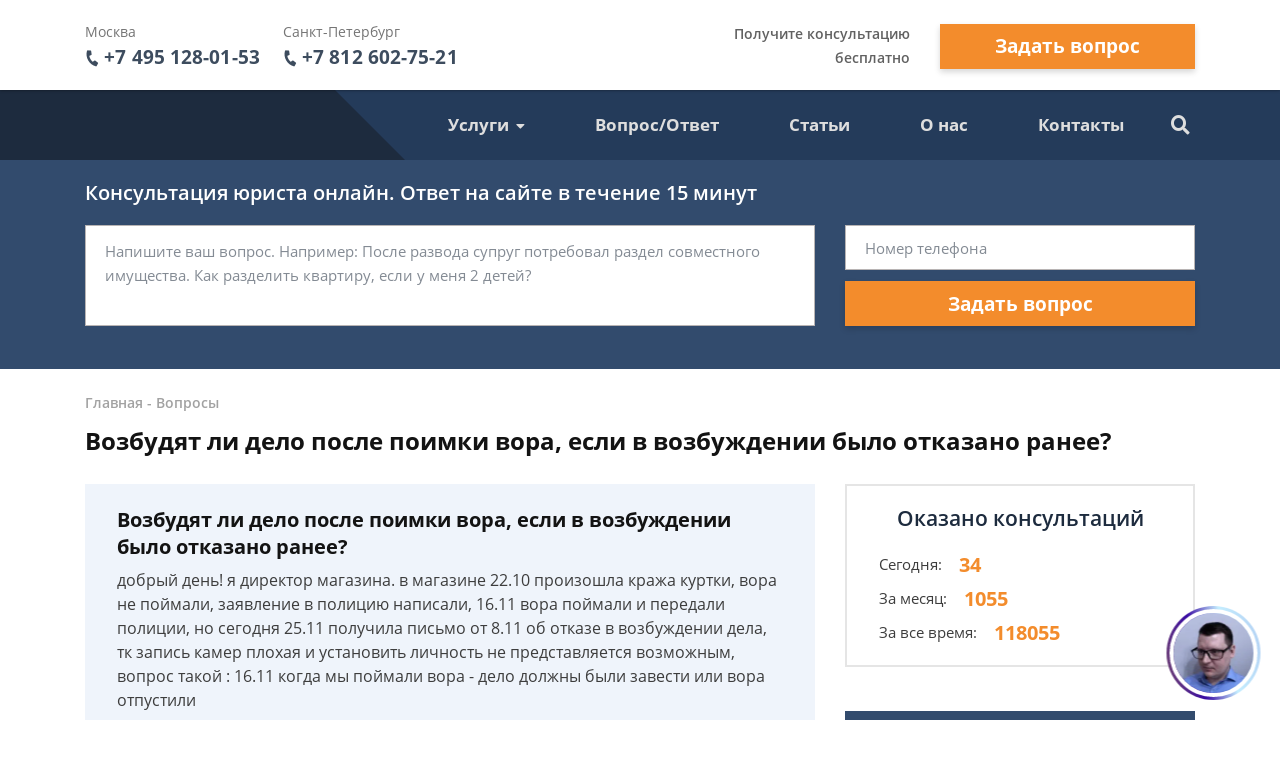

--- FILE ---
content_type: text/html; charset=utf-8
request_url: https://vitlprav.ru/faq/vozbudyat-li-delo-posle-poimki-vora-esli-v-vozbuzh/
body_size: 12947
content:
<!DOCTYPE html>
<html lang="ru">
    <head>
        <meta charset="utf-8">
        <meta name="viewport" content="width=device-width, initial-scale=1">
        <title>Возбудят ли дело после поимки вора, если в возбуждении было отказано ранее - бесплатная консультация юриста</title>
        
        
        
        <link rel="canonical" href="https://vitlprav.ru/faq/vozbudyat-li-delo-posle-poimki-vora-esli-v-vozbuzh/" />
        


        <link rel="icon" type="image/png" href="/media/sitesettings/RgywlmZdxDX.png" />

        <link rel="stylesheet" href="/static/medium/liza/css/fonts.css?v=8d0324">
        <link rel="stylesheet" href="/static/medium/liza/css/font-awesome.css?v=8d0324">
        <link rel="stylesheet" href="/static/medium/liza/css/bootstrap.css?v=8d0324">
        <link rel="stylesheet" href="/static/medium/liza/css/main.css?v=8d0324">
        <link rel="stylesheet" href="/static/medium/liza/css/article.css?v=8d0324">
        <link rel="stylesheet" href="/static/medium/liza/css/contacts.css?v=8d0324">
        <link rel="stylesheet" href="/static/medium/liza/css/question.css?v=8d0324">
        <link rel="stylesheet" href="/static/medium/liza/css/questions-list.css?v=8d0324">
        <link rel="stylesheet" href="/static/medium/liza/css/404.css?v=8d0324">
        <link rel="stylesheet" href="/static/medium/liza/css/home.css?v=8d0324">
        <link rel="stylesheet" href="/static/medium/liza/css/media.css?v=8d0324">
        <link rel="stylesheet" href="/static/medium/liza/css/custom.css?v=8d0324">
        <script type="text/javascript" src="/static/medium/liza/js/lib/jquery-3.4.1.min.js?v=8d0324"></script>
        <script type="text/javascript" src="/static/medium/liza/js/lib/idle.js?v=8d0324"></script>
        <script type="text/javascript" src="/static/medium/liza/js/lib/imask.js?v=8d0324"></script>
        <script type="text/javascript" src="/static/medium/liza/js/lib/dialog-trigger.js?v=8d0324"></script>
        
        <style>.top-rated-ask a {
    color: #f38c2c;
    text-decoration: underline;
}</style>
        <style>
            /*Стили для старых вопросов*/
.Ques:after{
  	clear:both;
	display: block;
	height: 1rem;
    content: '';
}
.QuePost:after{
  	clear: both;
	display: block;
	height: 1rem;
    content: '';
}
.QueQuestion:after{
  	clear: both;
	display: block;
	height: 1rem;
    content: '';
}
.QueAnswer:after{
  	clear: both;
	display: block;
	height: 1rem;
    content: '';
}
.Que:after{
  	clear:both;
	display: block;
	height: 1rem;
    content: '';
}
.QuePost{
	padding: 1.25rem;
	border-radius: .25rem;
	border: 1px solid rgba(0,0,0,.125);
    margin-bottom: 1rem;
}
.QuesHeader{
	margin: 4.5rem 0rem;
  	font-size: 2.4rem;
    display: block;
    font-weight: 600;
    display: none;
}
.Que{
	font-size: 15px;
}

.QueQuestion, .QueAnswer{
	width: 90%;
}
.QueAnswer{
	margin-left: 10%;
}
.QueAnswer:before{
	content:"";
	font-size: 1.15rem;
	font-weight: bold;
	display: block;
	margin-bottom: 1rem;
	color: #7b7b7b;
}
.QueUserName{
	font-size: 13px;
	font-weight: bold;
	display: block;
	margin: 0.8rem 0rem;
	color: #7b7b7b;
}
.QueLawyerImgNew{
	border-radius: 6rem;
	width: 6rem;
  
	background: url('');
	background-size: contain;
}
.QueOnline{
	font-size: 13px;
	line-height: 1.5rem;
    margin-bottom: 10px;
}
.QueOnline:before{
	display: inline-block;
    content: '';
    width: 8px;
    height: 8px;
    vertical-align: middle;
    margin-right: 4px;
    border-radius: 4px;
	background-color: #91c677;
}

.QueOffline{
	font-size: 13px;
	line-height: 1.5rem;
    margin-bottom: 10px;
}
.QueOffline:before{
	display: inline-block;
    content: '';
    width: 8px;
    height: 8px;
    vertical-align: middle;
    margin-right: 4px;
    border-radius: 4px;
	background-color: #c67777;
}

.QuePost h3{
  font-weight: 600;
}
.QueQuestionSeparator{
    justify-content: space-between;
    align-items: center;
    display: flex;
}
.QueTag{
    border: solid 1px #d4d4d4;
    padding: 0.5rem;
    
    -webkit-border-radius: 3px;
    -moz-border-radius: 3px;
    border-radius: 3px;
}

.QueAskQuestion a{
    border: solid 1px #d4d4d4;
    padding: 0.5rem 1.2rem;
    margin: 0.5rem 1rem 0rem 1rem;
    float: right;
    display: inline-block;
    -webkit-border-radius: 3px;
    -moz-border-radius: 3px;
    border-radius: 3px;
    color: white;
    background: #324b6d;
}

.QueAskQuestion a:hover{
    background: #6d83a0;
}
/*Стили для старых вопросов - Конец*/

/*Блок рекламы в тексте*/
.f9ee2b168 .k2b970d9e, .f9ee2b168 .nebd1e311 {
    border-width: 0 !important;
    padding-bottom: 20px;
}
/*Блок рекламы в тексте - Конец*/
/* БОЛЬШАЯ ФОРМА НА ГЛАВНОЙ СТРАНИЦЕ */
.main-jumbotron:before {
  background: url('https://vitlprav.ru/media/mainrofweb.jpg') no-repeat 100% center;
}
/* БОЛЬШАЯ ФОРМА НА ГЛАВНОЙ СТРАНИЦЕ - Конец */

/* Юрист в превью */
.preview-lawyer-card img {
    border-radius: 50%;
}
/* Юрист в превью - Конец */



/* блик начало*/
.btn {
  position: relative;
  overflow: hidden;
}

.btn:after {
  content: '';
  margin-left: -30px;
  width: 30px;
  height: 300px;
  left: -40px;
  top: -150px;
  position: absolute;
  background: #ffffff; /* цвет блика */
  animation-delay: 0.05s;
  -webkit-animation-delay: 0.05s;
  top-animation-timing-function: ease-in-out;
  transition: all 0.1s;
  -webkit-transition: all 0.1s;
  -o-transition: all 0.1s;
  -webkit-animation-name: slideme;
  animation-name: slideme;
  -webkit-animation-duration: 3.5s;
  animation-duration: 3.5s; /* время пробегания блика по кнопке */
  animation-iteration-count: infinite;
  -webkit-animation-iteration-count: infinite;
  -webkit-transform: rotate(45deg);
  -ms-transform: rotate(45deg);
  transform: rotate(45deg); /* угол наклона блика */
}

@-webkit-keyframes slideme {
  0% {
    left: -30px;
    margin-left: 0px;
  }

  30% {
    left: 110%;
    margin-left: 80px;
  }

  100% {
    left: 110%;
    margin-left: 80px;
  }
}

@keyframes slideme {
  0% {
    left: -30px;
    margin-left: 0px;
  }

  30% {
    left: 110%;
    margin-left: 80px;
  }

  100% {
    left: 110%;
    margin-left: 80px;
  }
}
/* блик конец*/

.vacancy-block {
  border-width:1;
  border-color: #243b5a;
  border-style: solid;
  padding: 10px;
  margin: 10px 0px;
}

.vacancy-adr {
  background: #243b5a; 
  padding: 20px;
  margin-left: 20 px;
}
.bi {
	background-color: #f0f5fa;
	display: flex;
}
.bi_text {
	margin: 15px;
}
.bi_text_p {
	margin: 15px;
}
.bi_text_header {
	font-weight: bold;
    font-size: 20px;
}
.bi img {
    max-width: 100%;
    margin: 15px;
    vertical-align: top;
    height: 150px;
    border-radius: 50%;
}
        </style>
        <!-- Google Tag Manager -->
<script>(function(w,d,s,l,i){w[l]=w[l]||[];w[l].push({'gtm.start':
new Date().getTime(),event:'gtm.js'});var f=d.getElementsByTagName(s)[0],
j=d.createElement(s),dl=l!='dataLayer'?'&l='+l:'';j.async=true;j.src=
'https://www.googletagmanager.com/gtm.js?id='+i+dl;f.parentNode.insertBefore(j,f);
})(window,document,'script','dataLayer','GTM-M79FMWT');</script>
<!-- End Google Tag Manager -->

<script type="text/javascript"> rbConfig={start:performance.now(),rotator:'1hj7x'}; </script>
<script async="async" type="text/javascript" src="//any.realbig.media/1hj7x.min.js"></script>

<meta name="google-site-verification" content="bd2ANFtf3j4nVRypf_Hxa49HHKpvYBL3wOgOS5fxYPk" />

<meta name="yandex-verification" content="e3d96f3fb4b97fdd" />

<meta name="google-site-verification" content="N28c7_LOBFmLAFBQo7lrH3zVuCFHbZ7l2eATSjDZTLo" />

<meta name="mailru-domain" content="9PDumiENet8wKRgR" />

<!-- AdSense -->
<script async src="https://pagead2.googlesyndication.com/pagead/js/adsbygoogle.js"></script>
<script>
  (adsbygoogle = window.adsbygoogle || []).push({
    google_ad_client: "ca-pub-5737796246971023",
    enable_page_level_ads: true
  });
</script>

<div class="online-chat2">
</div>
    </head>
    <body data-item='29542'>
    

    <div class="wrapper">
        <div class="wrapper-inner">

            <div class="wrapper-content">
                
<header class="header">
    <div class="header__top">
        <div class="container">
            <div class="row">
                <div class="col">
                    <div class="header__container">
                        <div id="js-burger" class="burger">
                            <span></span>
                            <span></span>
                            <span></span>
                        </div>

                            
<div class="header-contacts">
                            

                            
                            <a href="tel:+74951280153" class="header-contact header-contacts__item">
                                <div class="header-contact__label">Москва</div>
                                <div class="header-contact__value">
                                                        <span class="header-contact__icon">
                                                            <i class="fas fa-phone"></i>
                                                        </span>
                                    +7 495 128-01-53
                                </div>
                            </a>
                            

                            
                            <a href="tel:+78126027521" class="header-contact header-contacts__item">
                                <div class="header-contact__label">Санкт-Петербург</div>
                                <div class="header-contact__value">
                                                        <span class="header-contact__icon">
                                                            <i class="fas fa-phone"></i>
                                                        </span>
                                    +7 812 602-75-21
                                </div>
                            </a>
                            
</div>


                            



                        <div class="header__top-right">
                            <span class="header__text text-right mr-30">Получите консультацию<br>бесплатно</span>
                            <button class="js-modal-opener btn btn-primary" data-modal="js-lead-form-modal" data-source="modal.header">Задать вопрос</button>
                        </div>
                    </div>
                </div>
            </div>
        </div>
    </div>
    <div class="header__bottom">
        <div class="container">
            <div class="row">
                <div class="col">
                    <div class="header__container">
                        <div class="header__bottom-left">

                            <a 
                                    href="/"
                                 class="logo">
                                
                                    <img src="/media/cache/9c/6d/9c6dfd687f359ae2cd9cd68c8ac5374c.png" alt="">
                                
                            </a>

                        </div>
                        <div class="header__bottom-right">
                            <button class="btn btn-primary js-modal-opener" data-modal="js-lead-form-modal" data-source="modal.header">Задать вопрос</button>
                            <div id="js-navigation-container" class="navigation-container">
                                <div id="js-navigation-container-inner" class="navigation-container__inner">
                                    
<ul class="menu-services">
    <li class="js-modal-opener menu-services__item" data-modal="js-lead-form-modal" data-source="menu-services">
        <a href="#" class="menu-services__link menu__link">
            <span class="menu-services__icon menu-services__icon--phone">
                <i class="fas fa-phone"></i>
            </span>
            Заказать звонок
        </a>
    </li>
    <li class="js-modal-opener menu-services__item" data-modal="js-lead-form-modal" data-source="modal.menu-services">
        <a href="#" class="menu-services__link menu__link">
            <span class="menu-services__icon">
                <i class="far fa-file-alt"></i>
            </span>
            Заказать документ
        </a>
    </li>
</ul>
<nav class="navigation">

    
        
            <span class="navigation__item">
                <a href="/yuristyi-i-advokatyi/"></a>
                <input type="checkbox" id="navigation-item-2">
                <label for="navigation-item-2">Услуги<i class="fas fa-caret-down"></i></label>
                
                <ul class="dropdown navigation__dropdown">
                    
                        

                        <li class="dropdown__item">
                            <a href="/yuristyi-i-advokatyi/moskva/arenda-nedvizhimosti/"
                                
                               class="dropdown__link
                               ">Аренда недвижимости</a>
                        </li>
                    
                        

                        <li class="dropdown__item">
                            <a href="/yuristyi-i-advokatyi/moskva/zaschita-prav-potrebitelej/"
                                
                               class="dropdown__link
                               ">Защита прав потребителей</a>
                        </li>
                    
                        

                        <li class="dropdown__item">
                            <a href="/yuristyi-i-advokatyi/moskva/vozvrat-tovara-ili-uslugi/"
                                
                               class="dropdown__link
                               ">Возврат товара или услуги</a>
                        </li>
                    
                        

                        <li class="dropdown__item">
                            <a href="/yuristyi-i-advokatyi/moskva/ddu/"
                                
                               class="dropdown__link
                               ">ДДУ</a>
                        </li>
                    
                        

                        <li class="dropdown__item">
                            <a href="/yuristyi-i-advokatyi/moskva/nedvizhimost/"
                                
                               class="dropdown__link
                               ">Недвижимость споры</a>
                        </li>
                    
                        

                        <li class="dropdown__item">
                            <a href="/yuristyi-i-advokatyi/moskva/trudovoe-pravo/"
                                
                               class="dropdown__link
                               ">Трудовое право</a>
                        </li>
                    
                        

                        <li class="dropdown__item">
                            <a href="/yuristyi-i-advokatyi/moskva/zemelnoe-pravo/"
                                
                               class="dropdown__link
                               ">Земельное право</a>
                        </li>
                    
                        

                        <li class="dropdown__item">
                            <a href="/yuristyi-i-advokatyi/moskva/avtorskie-prava/"
                                
                               class="dropdown__link
                               ">Защита авторских прав</a>
                        </li>
                    
                        

                        <li class="dropdown__item">
                            <a href="/yuristyi-i-advokatyi/moskva/pomosch-pensioneram/"
                                
                               class="dropdown__link
                               ">Помощь пенсионерам</a>
                        </li>
                    
                        

                        <li class="dropdown__item">
                            <a href="/yuristyi-i-advokatyi/moskva/alimentyi/"
                                
                               class="dropdown__link
                               ">Алименты</a>
                        </li>
                    
                        

                        <li class="dropdown__item">
                            <a href="/yuristyi-i-advokatyi/moskva/iski/"
                                
                               class="dropdown__link
                               ">Составление исков</a>
                        </li>
                    
                </ul>
                
            </span>
        
    
        
        

        <a class="navigation__link
        " href="/faq/"  target=""> Вопрос/Ответ</a>
        
    
        
        

        <a class="navigation__link
        " href="/articles/"  target=""> Статьи</a>
        
    
        
        

        <a class="navigation__link
        " href="/about/"  target=""> О нас</a>
        
    
        
        

        <a class="navigation__link
        " href="/kontakty/"  target=""> Контакты</a>
        
    
</nav>

                                </div>
                            </div>
                            <div class="searcher">
                                                                <input id="searcher" type="checkbox" class="searcher__checkbox">
                                <label for="searcher" class="searcher__label">
                                                        <span class="searcher__icon">
                                                            <i class="fas fa-search"></i>
                                                        </span>
                                </label>
                                <form method="GET" action="/search/" class="searcher__form">
                                    <input type="text" name="q"  placeholder="Поиск по сайту">
                                    <span>
                                        <i class="fas fa-search"></i>
                                    </span>
                                </form>

                            </div>
                        </div>
                    </div>
                </div>
            </div>
        </div>
    </div>
</header>


                <div class="inner">
                    <!-- Основной контент страницы -->
                    

    <div class="form-wrapper extended-consultation-form-wrapper pb-43 pt-20">
    <form class="js-lead-form extended-consultation-form relative" data-metric="top_form.lead-send">
        <div class="js-form-success form-success">
            <i class="far fa-check-circle form-success__check"></i>
            <div class="text-white text-bold form-success__title">Ваша заявка принята!</div>
            <div class="text-white form-success__subtitle">Юрист свяжется с вами в ближайшее время</div>
        </div>
        <div class="js-form-main container form-main">
            <div class="row">
                <div class="col">
                    <div class="extended-consultation-form__title text-white text-semibold">Консультация юриста онлайн. Ответ на сайте в течение 15 минут</div>
                </div>
            </div>
            <div class="row">
                <div class="col-lg-8">
                    <div class="h-100 extended-consultation-form__left">
                        <textarea class="js-lead-form-text-control form-control" placeholder="Напишите ваш вопрос. Например: После развода супруг потребовал раздел совместного имущества. Как разделить квартиру, если у меня 2 детей?"></textarea>
                        <span class="js-lead-form-text-control-error form-error">Поле обязательно для заполнения</span>
                    </div>
                </div>
                <div class="col-lg-4">
                    <div class="">
                        <input type="text" class="js-lead-form-phone-control form-control" placeholder="Номер телефона">
                        <span class="js-lead-form-phone-control-error form-error">Введите номер телефона для связи</span>
                        <button class="js-lead-form-submitter btn btn-primary btn-block">Задать вопрос</button>
                    </div>
                </div>
            </div>
        </div>
    </form>
</div>


    <div class="mb-25 pt-24 bread-crumbs-section">
        <div class="container">
            <div class="row">
                <div class="col">
                    <div itemscope itemtype="http://schema.org/BreadcrumbList" class="bread-crumbs">
    
        <span itemprop="itemListElement" itemscope itemtype="http://schema.org/ListItem">
        <a itemprop="item"  href="/" class="bread-crumbs__item bread-crumbs__link">
            <span itemprop="name">Главная</span>
            <meta itemprop="position" content="1" />
        </a>
        </span>
        -
    
        <span itemprop="itemListElement" itemscope itemtype="http://schema.org/ListItem">
        <a itemprop="item"  href="/faq/" class="bread-crumbs__item bread-crumbs__link">
            <span itemprop="name">Вопросы</span>
            <meta itemprop="position" content="2" />
        </a>
        </span>
        
    
</div>

                    <div class="title"><h1>Возбудят ли дело после поимки вора, если в возбуждении было отказано ранее?</h1></div>
                </div>
            </div>
        </div>
    </div>

    <div class="main">
        <div class="container">
            <div class="row">
                <div class="col-xl-8">
                    <div class="content" itemprop="mainEntity" itemscope itemtype="http://schema.org/QAPage">
                        
                            
                        

                        




    <div itemprop="mainEntity" itemscope itemtype="http://schema.org/Question">
    

    

        <div class="question mb-20">
            <div class="question__header">
                <div class="question__title" itemprop="name">Возбудят ли дело после поимки вора, если в возбуждении было отказано ранее?</div>
                <div style="display: none"><span itemprop="answerCount">2</span></div>
            </div>
            <div class="question__body">
                <div class="question__text" itemprop="text"><p>добрый день! я директор магазина. в магазине 22.10 произошла кража куртки, вора не поймали, заявление в полицию написали, 16.11 вора поймали и передали полиции, но сегодня 25.11 получила письмо от 8.11 об отказе в возбуждении дела, тк запись камер плохая и установить личность не представляется возможным, вопрос такой : 16.11 когда мы поймали вора - дело должны были завести или вора отпустили</p></div>
            </div>
            <div class="question__footer">
                <span class="question__info">Ольга, г. Осташков</span>
                <span class="question__info"><time itemprop="dateCreated" datetime="2017-11-25T16:25:00+03:000">25 ноября 2017 г. 16:25</time></span>
            </div>
        </div>

    
        <div class="consultation-suggestion bg-primary mb-20">
    <div class="consultation-suggestion__left">
        <div class="consultation-suggestion__title">Консультация юриста онлайн</div>
        <div class="consultation-suggestion__label">Ответ на сайте в течении 15 минут</div>
    </div>
    <div class="consultation-suggestion__right">
        <button class="js-modal-opener btn btn-primary btn-medium" data-modal="js-lead-form-modal" data-source="modal.consultation-suggestion">Задать вопрос</button>
    </div>
</div>

    

    

    

        
    

    

    
        <div class="mb-20">
            <ul class="answers-list" itemprop="suggestedAnswer acceptedAnswer" itemscope itemtype="http://schema.org/Answer">
                <li class="answer answers-list__item">
                    <div class="answer__header" itemprop="author" itemscope itemtype="http://schema.org/Person">
                        

                        <div class="lawyer-name-plate lawyer-name-plate--online answer__lawyer">
                            
                                
                                    <div class="lawyer-name-plate__avatar">
                                        <div>
                                            <img src="/media/cache/cd/0f/cd0f57f2e062a2012001eed4ff422002.jpg" alt="Валерий Виноградов">
                                        </div>
                                    </div>
                                
                            

                            
                                <div class="lawyer-name-plate__content">
                                    <div class="lawyer-name-plate__name" itemprop="name"><a href="/about/valerij-vinogradov/">Валерий Виноградов</a></div>
                                    <div class="lawyer-name-plate__label">Старший юрист</div>
                                </div>
                            
                        </div>
                        

                    </div>
                    <div class="answer__body">
                        <div class="answer__content contentable" itemprop="text"><p>Здравствуйте, Ольга!​ Отказ в возбуждении уголовного дела незаконен, т.к. факт кражи все-таки имел место. Уголовное дело приостанавливается в связи с неустановлением лица, совершившего кражу-до установления такого лица. Жалуйтесь в прокуратуру.</p></div>
                    </div>

                    <div class="answer__footer">
                        <span class="answer__info"><time itemprop="dateCreated" datetime="2017-11-25T16:37:10+03:000">25 ноября 2017 г. 16:37</span>
                        <button class="js-modal-opener btn btn-primary btn-small btn-small-prefixed" data-modal="js-lead-form-modal" data-source="modal.answer">
                            <i class="far fa-comments"></i>
                            Спросить юриста
                        </button>
                    </div>

                </li>
            </ul>
        </div>
        

        
    
    </div>


                        <div class="mb-15">

    <div class="js-article-rater article-rater" data-allowed="1">
        <div class="article-rater__box">
            <div class="article-rater__text article-rater__title">Была ли эта статья для вас полезной?</div>
            <div class="article-rater-controls">
                <div class="article-rater-controls__board">
                    <div class="js-article-rater-control article-rater-controls__control article-rater-controls__control--pos" data-rate="1">
                        <span class="js-article-rater-control-value article-rater-controls__value">0</span>
                    </div>
                    <div class="js-article-rater-control article-rater-controls__control article-rater-controls__control--neg" data-rate="0">
                        <span class="js-article-rater-control-value article-rater-controls__value">0</span>
                    </div>
                </div>
                <div class="js-article-rater-controls-success article-rater-controls__message--positive hidden">Ваш голос принят</div>
                <div class="js-article-rater-controls-error article-rater-controls__message--negative hidden">Произошла ошибка</div>
                <!-- <div class="article-rater-controls__message article-rater-controls__message--negative">Ваш голос уже принят</div> -->
            </div>
        </div>
        <div class="article-rater__box article-rater-social">
            <div class="article-rater__text article-rater__title article-rater-social__title">Поделиться:</div>
            <div>
                <div class="ya-share2" data-services="vkontakte,facebook,odnoklassniki,viber,whatsapp,telegram"></div>
            </div>
        </div>
        <div class="js-article-rater-body article-rater__body">
            <div class="article-rater__main">
                <form class="js-lead-form article-rater-lead-form relative" data-metric="like_form.lead-send">
                    <div class="js-form-main form-main article-rater-lead-form__main">
                        <div class="article-rater-lead-form__header">
                            <div class="js-article-rater-lead-form-title article-rater-lead-form__title">Мы рады, что статья была полезной для вас</div>
                            <div class="js-article-rater-lead-form-text article-rater-lead-form__text">Информация на сайте могла устареть, рекомендуем обратиться к юристу для уточнения вашего вопроса.</div>
                        </div>
                        <div class="article-rater-lead-form__body">
                            <div class="article-rater-lead-form__row">
                                <div class="article-rater-lead-form__fieldset">
                                    <textarea class="js-lead-form-text-control form-control form-control-medium article-rater-lead-form__control" placeholder="Напишите ваш вопрос. Например: После развода у меня остается 2 детей. Как мне добиться алиментов от бывшего мужа?"></textarea>
                                </div>
                                <span class="js-lead-form-text-control-error form-error">Поле обязательно для заполнения</span>
                            </div>
                            <div class="article-rater-lead-form__row">
                                <div class="article-rater-lead-form__fieldset">
                                    <div class="article-rater-lead-form__field">
                                        <input class="js-lead-form-phone-control form-control form-control-medium article-rater-lead-form__control" type="text" placeholder="Телефон для связи">
                                        <span class="js-lead-form-phone-control-error form-error">Введите номер телефона для связи</span>
                                    </div>
                                    <button class="js-lead-form-submitter btn btn-primary btn-medium article-rater-lead-form__submitter">Получить ответ</button>
                                </div>
                            </div>
                        </div>
                    </div>
                    <div class="js-form-success form-success">
                        <i class="far fa-check-circle form-success__check"></i>
                        <div class="text-bold form-success__title">Ваша заявка принята!</div>
                        <div class="form-success__subtitle">Юрист свяжется с вами в ближайшее время</div>
                    </div>
                </form>
            </div>
        </div>
    </div>

</div>

                        



<!-- chunk form_under_article -->
                        <div class="form-wrapper extended-compact-lead-from-wrapper pt-30 pb-30 pr-30 relative">
                            <form class="js-lead-form extended-compact-lead-from" data-metric="bottom_form.lead-send">
                                <div class="js-form-success form-success">
                                    <i class="far fa-check-circle form-success__check"></i>
                                    <div class="text-white text-bold form-success__title">Ваша заявка принята!</div>
                                    <div class="text-white form-success__subtitle">Юрист свяжется с вами в ближайшее время</div>
                                </div>
                                <div class="js-form-main row no-gutters form-main">
                                    <div class="col-md">
                                        <ul class="compact-work-steps pl-30 pr-30 m-0">
                                            <li class="compact-work-steps__step">
                                                                    <span class="compact-work-steps__icon compact-work-steps__icon--question">
                                                                        <i class="fas fa-question"></i>
                                                                    </span>
                                                <span class="compact-work-steps__text text-white">Кратко опишите проблему и оставьте свои контактные данные</span>
                                            </li>
                                            <li class="compact-work-steps__step">
                                                                    <span class="compact-work-steps__icon compact-work-steps__icon--comments">
                                                                        <i class="far fa-comments"></i>
                                                                    </span>
                                                <span class="compact-work-steps__text text-white">В течении 5 минут с вами свяжется юрист и ответит на ваши вопросы</span>
                                            </li>
                                            <li class="compact-work-steps__step">
                                                                    <span class="compact-work-steps__icon compact-work-steps__icon--check">
                                                                        <i class="far fa-check-circle"></i>
                                                                    </span>
                                                <span class="compact-work-steps__text text-white">Вы получаете развернутый ответ юриста и знаете как действовать <br>дальше</span>
                                            </li>
                                        </ul>
                                    </div>
                                    <div class="col-md">
                                        <div>
                                            <textarea class="js-lead-form-text-control extended-compact-lead-from__control form-control form-control-small" placeholder="Напишите ваш вопрос. Например: После развода у меня остается 2 детей. Как мне добиться алиментов от бывшего мужа?"></textarea>
                                            <span class="js-lead-form-text-control-error form-error extended-compact-lead-from__error">Поле обязательно для заполнения</span>
                                            <input type="text" class="js-lead-form-phone-control extended-compact-lead-from__control form-control form-control-small" placeholder="Телефон">
                                            <span class="js-lead-form-phone-control-error form-error extended-compact-lead-from__error">Введите номер телефона для связи</span>
                                            <button class="js-lead-form-submitter btn btn-primary btn-block btn-small">Обратиться к юристу</button>
                                        </div>
                                    </div>
                                </div>
                            </form>
                        </div>
<!-- chunk form_under_article \\-->


                    </div>
                </div>
                <div class="col-xl-4">
                    
                    <div class="sidebar">

                        
                        




<!-- chunk sidebar_consult_statistics -->
                        <div class="consultation-statistics mb-20">
                            <div class="consultation-statistics__title text-center">Оказано консультаций</div>
                            <ul class="consultation-statistics__list">
                                <li class="consultation-statistics__item">
                                    <span class="consultation-statistics__label">Сегодня:</span>
                                    <span class="consultation-statistics__value text-primary">34</span>
                                </li>
                                <li class="consultation-statistics__item">
                                    <span class="consultation-statistics__label">За месяц:</span>
                                    <span class="consultation-statistics__value text-primary">1055</span>
                                </li>
                                <li class="consultation-statistics__item">
                                    <span class="consultation-statistics__label">За все время:</span>
                                    <span class="consultation-statistics__value text-primary">118055</span>
                                </li>
                            </ul>
                        </div>
<!-- chunk sidebar_consult_statistics \\-->



                        <div id="content_rb_59170" class="content_rb" data-id="59170"></div><br>
                        



    <div class="top-rated mb-20">
        <div class="top-rated__title text-center text-white">Наши лучшие юристы</div>
        <div class="top-rated__body">
            <ul class="top-lawyers">
            
                <li class="lawyer-name-plate lawyer-name-plate--online top-lawyers__item">
                <div class="lawyer-name-plate__avatar">
                    <div>
                        
                            <img src="/media/cache/33/c3/33c36f2efdbb8f3462bc06dc62594104.jpg" alt="">
                        
                    </div>
                </div>
                <div class="lawyer-name-plate__content">
                    <div class="lawyer-name-plate__name">Лариса Матвиенко</div>
                    <div class="lawyer-name-plate__label">Практикующий эксперт по УКРФ</div>
                    <div class="rating-stars">
                        <div class="rating-stars__items">
                            <i class="fas fa-star"></i>
                            <i class="fas fa-star"></i>
                            <i class="fas fa-star"></i>
                            <i class="fas fa-star"></i>
                            <i class="fas fa-star"></i>
                        </div>
                        <div style="width: 100%;" class="rating-stars__items rating-stars__items--values">
                            <i class="fas fa-star"></i>
                            <i class="fas fa-star"></i>
                            <i class="fas fa-star"></i>
                            <i class="fas fa-star"></i>
                            <i class="fas fa-star"></i>
                        </div>
                    </div>
                    <div class="top-rated-ask">
                        <a href="" onclick="return false;" class="js-modal-opener" data-modal="js-lead-form-modal" data-source="modal.sidebar-top-lawyers">Задать вопрос</a>
                    </div>
                </div>
            </li>
            
                <li class="lawyer-name-plate lawyer-name-plate--online top-lawyers__item">
                <div class="lawyer-name-plate__avatar">
                    <div>
                        
                            <img src="/media/cache/3f/d2/3fd27d8b2da946fb9b26fdc1df130d25.jpg" alt="">
                        
                    </div>
                </div>
                <div class="lawyer-name-plate__content">
                    <div class="lawyer-name-plate__name">Валерий Виноградов</div>
                    <div class="lawyer-name-plate__label">Старший юрист</div>
                    <div class="rating-stars">
                        <div class="rating-stars__items">
                            <i class="fas fa-star"></i>
                            <i class="fas fa-star"></i>
                            <i class="fas fa-star"></i>
                            <i class="fas fa-star"></i>
                            <i class="fas fa-star"></i>
                        </div>
                        <div style="width: 100%;" class="rating-stars__items rating-stars__items--values">
                            <i class="fas fa-star"></i>
                            <i class="fas fa-star"></i>
                            <i class="fas fa-star"></i>
                            <i class="fas fa-star"></i>
                            <i class="fas fa-star"></i>
                        </div>
                    </div>
                    <div class="top-rated-ask">
                        <a href="" onclick="return false;" class="js-modal-opener" data-modal="js-lead-form-modal" data-source="modal.sidebar-top-lawyers">Задать вопрос</a>
                    </div>
                </div>
            </li>
            
                <li class="lawyer-name-plate lawyer-name-plate--online top-lawyers__item">
                <div class="lawyer-name-plate__avatar">
                    <div>
                        
                            <img src="/media/cache/5b/a2/5ba21701ffc33c6ac1b4fc05bca6bb1b.jpg" alt="">
                        
                    </div>
                </div>
                <div class="lawyer-name-plate__content">
                    <div class="lawyer-name-plate__name">Александр Захаров</div>
                    <div class="lawyer-name-plate__label">Специалист по уголовным делам</div>
                    <div class="rating-stars">
                        <div class="rating-stars__items">
                            <i class="fas fa-star"></i>
                            <i class="fas fa-star"></i>
                            <i class="fas fa-star"></i>
                            <i class="fas fa-star"></i>
                            <i class="fas fa-star"></i>
                        </div>
                        <div style="width: 100%;" class="rating-stars__items rating-stars__items--values">
                            <i class="fas fa-star"></i>
                            <i class="fas fa-star"></i>
                            <i class="fas fa-star"></i>
                            <i class="fas fa-star"></i>
                            <i class="fas fa-star"></i>
                        </div>
                    </div>
                    <div class="top-rated-ask">
                        <a href="" onclick="return false;" class="js-modal-opener" data-modal="js-lead-form-modal" data-source="modal.sidebar-top-lawyers">Задать вопрос</a>
                    </div>
                </div>
            </li>
            
            </ul>
        </div>
    </div>




                        
                        




<!-- chunk sidebar_lead_form -->

<div class="sticky-container relative">
                            <form class="js-lead-form compact-lead-form sticky" data-metric="sidebar_form.lead-send">
                                <div class="relative">
                                    <div class="js-form-success form-success">
                                        <i class="far fa-check-circle form-success__check"></i>
                                        <div class="text-white text-bold form-success__title">Ваша заявка<br>принята!</div>
                                        <div class="text-white form-success__subtitle">Юрист свяжется с вами в<br>ближайшее время</div>
                                    </div>
                                    <div class="js-form-main compact-lead-form__main form-main">
                                        <div class="compact-lead-form__header text-center">
                                            <div class="compact-lead-form__title text-white">
                                                
                                                &nbsp;Задайте вопрос и юрист ответит вам через&nbsp;<br><span class="text-primary">5 минут</span>!
                                                
                                            </div>
                                        </div>
                                        <div class="compact-lead-form__body">
                                            <textarea class="js-lead-form-text-control compact-lead-form__control form-control form-control-medium" placeholder="Напишите ваш вопрос. Например: После развода у меня остается 2 детей. Как мне добиться алиментов от бывшего мужа?"></textarea>
                                            <span class="js-lead-form-text-control-error form-error compact-lead-form__error">Поле обязательно для заполнения</span>
                                            <input placeholder="Телефон" type="text" class="js-lead-form-phone-control compact-lead-form__control form-control form-control-medium">
                                            <span class="js-lead-form-phone-control-error form-error compact-lead-form__error">Введите номер телефона для связи</span>
                                        </div>
                                        <div class="compact-lead-form__footer">
                                            <button class="js-lead-form-submitter btn btn-primary btn-block compact-lead-form__submitter">Спросить юриста</button>
                                        </div>
                                    </div>
                                </div>
                            </form>
                        </div>
    <!-- chunk sidebar_lead_form \\-->


                    </div>

                </div>
            </div>
        </div>
    </div>

    



<div class="lead-suggestion">
        <div class="container">
            <div class="row">
                <div class="col-8 lead-suggestion__col">
                    <div class="lead-suggestion__content">
                        <div class="title lead-suggestion__title">Есть вопрос к юристу по уголовному праву?</div>
                        <div class="lead-suggestion__text">Задайте свой вопрос бесплатно! Специалисты нашего центра помогут вам с любыми проблемами по УК РФ.</div>
                    </div>
                </div>
                <div class="col-4 lead-suggestion__col">
                    <div class="lead-suggestion__sidebar">
                        <button class="js-modal-opener btn btn-primary" data-modal="js-lead-form-modal">Получить консультацию</button>
                    </div>
                </div>
            </div>
        </div>
    </div>


    


<div class="pt-30 pb-52 articles-section">
        <div class="preview-articles">
            <div class="container">
                
            </div>
        </div>
        <div class="title text-center mb-39">Последние статьи</div>
        <div class="preview-articles">
            <div class="container">
                <div class="row">

                
                

                
                    
                    <div class="col">
                        
                        <a href="/grazhdanskoe-pravo/bez-adresata-kak-podat-isk-esli-adres-otvetchika-n/" class="preview-article">

                            
                                <img src="/media/cache/a3/3a/a33ac1e59d63bb185f900afe2a1a0afa.jpg" class="preview-article__image" alt="">
                            

                            <div class="preview-article__content">
                                <div class="preview-article__text">Без адресата: как подать иск, если адрес ответчика неизвестен?</div>
                            </div>
                        </a>
                        
                    </div>
                    
                
                    
                    <div class="col">
                        
                            <div id="content_rb_59173" class="content_rb" data-id="59173"></div>
                        
                    </div>
                    
                
                    
                    <div class="col">
                        
                        <a href="/grazhdanskoe-pravo/internet-cenzura-praktika-blokirovki-sajtov-v-ross/" class="preview-article">

                            
                                <img src="/media/cache/b1/18/b118d576c117acf22bc6a24e8096e3b2.jpg" class="preview-article__image" alt="">
                            

                            <div class="preview-article__content">
                                <div class="preview-article__text">«Интернет-цензура»: практика блокировки сайтов в России</div>
                            </div>
                        </a>
                        
                    </div>
                    
                
                    
                
                    
                
                    
                
                </div>
                <div class="row">
                    
                        
                    
                        
                    
                        
                    
                        
                        <div class="col">
                            

                            <a href="/administrativnoe-pravo/detskaya-komnata-policii-stoit-li-boyatsya-za-budu/" class="preview-article">

                                
                                    <img src="/media/cache/bb/52/bb527ed258f557469d80389cec19e73e.jpg" class="preview-article__image" alt="">
                                

                                <div class="preview-article__content">
                                    <div class="preview-article__text">Детская комната полиции: стоит ли бояться за будущее ребенка?</div>
                                </div>
                            </a>
                            
                        </div>
                        
                    
                        
                        <div class="col">
                            

                            <a href="/grazhdanskoe-pravo/kak-po-nomeru-ispolnitelnogo-lista-najti-reshenie/" class="preview-article">

                                
                                    <img src="/media/cache/bb/32/bb32bfa9bb6c837851d58dc02cc8a390.jpg" class="preview-article__image" alt="">
                                

                                <div class="preview-article__content">
                                    <div class="preview-article__text">Как по номеру исполнительного листа найти решение суда?</div>
                                </div>
                            </a>
                            
                        </div>
                        
                    
                        
                        <div class="col">
                            

                            <a href="/ugolovnoe-pravo/snimaem-sudimost-osnovaniya-sroki-procedury/" class="preview-article">

                                
                                    <img src="/media/cache/a6/71/a67193e4d10ea84a0efa5f64fecdbc91.jpg" class="preview-article__image" alt="">
                                

                                <div class="preview-article__content">
                                    <div class="preview-article__text">Снимаем судимость: основания, сроки, процедуры</div>
                                </div>
                            </a>
                            
                        </div>
                        
                    
                </div>
                <div id="content_rb_59175" class="content_rb" data-id="59175"></div>
            </div>
        </div>
    </div>




                </div>

            </div>

            
<footer class="footer">
    <div class="container">
        <div class="row">
            <div class="col-lg-4">
                <div class="footer-side">
                    <div class="footer-side__title footer__title">О компании</div>
                    <div class="footer-list mb-20">
                        
                            <div class="footer-list__item footer-label">ИНН 8501762371</div>
                        
                        
                            <div class="footer-list__item footer-label">ОГРН 1175029690043</div>
                        
                    </div>
                    <div class="footer-nav">
                        
    <a href="http://vitlprav.ru/question/" class="footer-nav__link footer-label footer-link">Задать вопрос</a>

    <a href="/forma-obratnoj-svyazi/" class="footer-nav__link footer-label footer-link">Форма обратной связи</a>

    <a href="/about/" class="footer-nav__link footer-label footer-link">О компании</a>

    <a href="/kontakty/" class="footer-nav__link footer-label footer-link">Контакты</a>

    <a href="/vakansii/" class="footer-nav__link footer-label footer-link">Вакансии</a>


                    </div>
                    <div class="footer-meta footer-meta--mobile">
                        <div class="footer-meta__item footer-label">©2019-2026 Все права защищены.</div>
                        <div class="footer-meta__item">
                            
                            <a href="/sitemap/" class="footer-meta__item footer-label footer-link">Карта сайта</a>
                            
                            
                            <a href="/politika/" class="footer-meta__item footer-label footer-link">Обработка персональных данных</a>
                            
                        </div>
                    </div>
                </div>
            </div>
            <div class="col-lg-8">
                <div class="footer-main">
                    <div class="footer-main__title footer__title">
                        
                            Бесплатная консультация юриста по уголовному праву
                        
                    </div>
                    <div class="footer-main__contacts footer-contacts">
    

    
    <a href="tel:+74951280153" class="footer-contacts__item footer-contact">
        <div class="footer-contact__value">+7 495 128-01-53</div>
        <div class="footer-contact__label">Москва</div>
    </a>
    

    
    <a href="tel:+78126027521" class="footer-contacts__item footer-contact">
        <div class="footer-contact__value">+7 812 602-75-21</div>
        <div class="footer-contact__label">Санкт-Петербург</div>
    </a>
    
</div>

                    <div class="footer-main__action footer-action">

                        <button class="js-modal-opener footer-action__control btn btn-primary" data-modal="js-lead-form-modal" data-source="footer">Задать вопрос</button>
                        <div class="footer-action__label">Получите консультацию <br>бесплатно</div>
                    </div>
                    <div class="footer-meta">
                        <div class="footer-meta__item footer-label">©2019-2026 Все права защищены.</div>
                        
                        <a href="/sitemap/" class="footer-meta__item footer-label footer-link">Карта сайта</a>
                        
                        
                        <a href="/politika/" class="footer-meta__item footer-label footer-link">Обработка персональных данных</a>
                        
                    </div>
                </div>
            </div>
        </div>
    </div>
</footer>




































        </div>

        

<div class="js-floating-bar floating-bar">
    <div class="floating-bar__container">
        <div class="js-simple-quizer simple-quizer">
            <div class="simple-quizer__step active" data-step="1">
                <div class="simple-quizer__line">
                    <div class="simple-quizer__box">
                        <div class="simple-quizer__title">У вас есть вопрос к юристу?</div>
                    </div>
                    <div class="simple-quizer__box">
                        <div class="simple-quizer__controls">
                            <button class="simple-quizer__control btn btn-danger" data-control="prev">Нет</button>
                            <button class="simple-quizer__control btn btn-success" data-control="next">Да</button>
                        </div>
                    </div>
                </div>
            </div>
            <div class="simple-quizer__step" data-step="2">
                <div class="simple-quizer__line">
                    <div class="simple-quizer__box">
                        <div class="simple-quizer__title">Готовы задать вопрос сейчас?</div>
                    </div>
                    <div class="simple-quizer__box">
                        <div class="simple-quizer__controls">
                            <button class="simple-quizer__control btn btn-danger" data-control="prev">Нет</button>
                            <button class="simple-quizer__control btn btn-success" data-control="next">Да</button>
                        </div>
                    </div>
                </div>
            </div>
        </div>
    </div>
</div>

<div class="js-clarification-overlay implicit-overlay">
    <div class="implicit-overlay__container">
        <div class="implicit-overlay__inner">
            <div class="js-clarification-modal clarification-modal">
                <div class="clarification-modal__header">
                    <div class="clarification-modal__title">Вы уверены что вам не требуется помощь профессионала?</div>
                </div>
                <div class="clarification-modal__body">
                    <div class="clarification-modal__slogan">
                        <div class="clarification-modal__text">Это бесплатно, быстро и удобно! Вы&nbsp;можете получить консультацию просто позвонив по телефону:</div>
                    </div>
                    <a href="tel:+74951280153" class="clarification-modal__contact">+7 495 128-01-53</a>
                </div>
                <div class="clarification-modal__footer">
                    <div class="clarification-modal__controls">
                        <button class="clarification-modal__control btn btn-success btn-large" data-control="back">Вернуться</button>
                        <button class="clarification-modal__control btn btn-light btn-large" data-control="close">Закрыть</button>
                    </div>
                </div>
            </div>
        </div>
    </div>
</div>


<div id="js-lead-form-modal">
    <div class="js-modal-overlay modal-overlay">
        <div class="modal-overlay__container">
            <div class="modal-overlay__inner">
                <div class="js-modal-popup modal-window modal-popup">
                    <div class="js-modal-close modal-window__close">
                        <i class="fas fa-times"></i>
                    </div>
                    <form class="js-modal-lead-form modal-lead-form relative" data-metric="modal.lead-send">
                        <div class="js-form-success form-success">
                            <i class="far fa-check-circle form-success__check"></i>
                            <div class="text-white text-bold form-success__title">Ваша заявка принята!</div>
                            <div class="text-white form-success__subtitle">Юрист свяжется с вами в ближайшее время</div>
                        </div>
                        <div class="js-form-main modal-lead-form__main form-main">
                            <div class="modal-lead-form__title text-center text-white text-bold">
                            
                                Бесплатная консультация юриста по уголовному праву
                            
                            </div>
                            <div class="modal-lead-form__subtitle text-center text-white">
                                
                                    Напишите ваш вопрос и мы ответим через <span class="text-primary text-bold">5 минут !</span>
                                
                            </div>
                            <textarea class="js-modal-lead-form-text-control modal-lead-form__control form-control form-control-large" placeholder="Напишите ваш вопрос. Например: После развода супруг потребовал раздел совместного имущества. Как разделить квартиру, если у меня 2 детей?"></textarea>
                            <span class="js-modal-lead-form-text-control-error form-error modal-lead-form__error">Поле обязательно для заполнения</span>
                            <input type="text" class="js-modal-lead-form-phone-control modal-lead-form__control form-control form-control-large" placeholder="Телефон">
                            <span class="js-modal-lead-form-phone-control-error form-error modal-lead-form__error">Введите номер телефона для связи</span>
                            <button class="js-modal-lead-form-submitter btn btn-primary btn-block btn-large modal-lead-form__submitter">Задать вопрос</button>
                        </div>
                    </form>
                </div>
            </div>
        </div>
    </div>
</div>
<div id="js-exit-intent-modal">
    <div class="js-modal-overlay modal-overlay">
        <div class="modal-overlay__container">
            <div class="modal-overlay__inner">

                <div class="js-modal-popup modal-card modal-popup">
                    <div class="js-modal-close modal-card__close">
                        <i class="fas fa-times"></i>
                    </div>
                    <div class="modal-card__main">
                        <form class="js-exit-lead-form modal-card-form" data-metric="exit_form.lead-send">
                            <div class="js-exit-lead-form-main modal-card-form__main form-main">
                                <div class="modal-card-form__title text-semibold">Задайте вопрос и мы вам перезвоним через 10 минут!</div>
                                <div class="modal-card-form__title modal-card-form__title--mobile text-semibold">Задайте свой вопрос, мы вам перезвоним!</div>
                                <div class="modal-card-form-user">
                                    <div class="modal-card-form-user__avatar user-avatar user-avatar--online">
                                        <div class="user-avatar__photo">
                                        
                                            <img src="/media/cache/dc/44/dc447b216b19721ae50a217fe503df22.png" alt="">
                                        
                                        </div>
                                    </div>
                                    <div class="modal-card-form-user__info">
                                        <div class="modal-card-form-user__name text-semibold">Валерий Виноградов</div>
                                        <div class="modal-card-form-user__label">Отвечу в течение 10 минут</div>
                                    </div>
                                </div>
                                <div class="modal-card-form__fieldset">
                                    <div class="modal-card-form__row">
                                        <div class="modal-card-form__group">
                                            <textarea class="js-exit-lead-form-text-control form-control modal-card-form__control" placeholder="Напишите ваш вопрос. Например: После развода супруг потребовал раздел совместного имущества. Как разделить квартиру, если у меня 2 детей?"></textarea>
                                            <div class="js-exit-lead-form-text-control-error form-error modal-card-form__error">Поле обязательно для заполнения</div>
                                        </div>
                                    </div>
                                    <div class="modal-card-form__row">
                                        <div class="modal-card-form__col">
                                            <input class="js-exit-lead-form-phone-control form-control modal-card-form__control" placeholder="Телефон" type="text">
                                            <div class="js-exit-lead-form-phone-control-error form-error modal-card-form__error">Введите номер телефона для связи</div>
                                        </div>
                                        <div class="modal-card-form__col">
                                            <div class="modal-card-form__secure modal-card-form__secure--desktop">
                                                <span>Мы соблюдаем Федеральный закон «О персональных данных»<br> от 27.07.2006 N 152-ФЗ</span>
                                            </div>
                                        </div>
                                    </div>
                                    <div class="modal-card-form__row">
                                        <div class="modal-card-form__col">
                                            <button class="js-exit-lead-form-submitter btn btn-primary modal-card-form__submitter">Задать вопрос</button>
                                            <div class="modal-card-form__secure modal-card-form__secure--mobile">
                                                <span>Мы соблюдаем Федеральный закон «О персональных данных»<br> от 27.07.2006 N 152-ФЗ</span>
                                            </div>
                                        </div>
                                    </div>
                                </div>
                            </div>
                            <div class="js-exit-lead-form-success modal-card-form-success form-success">
                                <div class="modal-card-form-success__container">
                                    <div class="modal-card-form-success__check">
                                        <i class="far fa-check-circle"></i>
                                    </div>
                                    <div class="modal-card-form-success__title">Ваша заявка принята!</div>
                                    <div class="modal-card-form-success__text">Юрист свяжется с вами в ближайшее время</div>
                                </div>
                            </div>
                        </form>
                    </div>
                    <div class="modal-card__sidebar modal-card-sidebar">
                        <div class="modal-card-sidebar__main">
                            <div class="modal-card-user">
                                <div class="modal-card-user__nameplate">
                                    <div class="modal-card-user__avatar user-avatar user-avatar--online">
                                        <div class="user-avatar__photo">
                                        
                                            <img src="/media/cache/dc/44/dc447b216b19721ae50a217fe503df22.png" alt="">
                                        
                                        </div>
                                    </div>
                                    <div class="modal-card-user__info">
                                        <div class="modal-card-user__name text-semibold">Валерий Виноградов</div>
                                        <div class="modal-card-user__label">Юрист онлайн</div>
                                    </div>
                                </div>
                                <div class="modal-card-user__description">Опыт работы частной практики почти 12 лет. Большой стаж службы в следственных органах.</div>
                            </div>
                        </div>
                        <div class="modal-card-sidebar__footer">
                            <div class="modal-card-sidebar__label">Или звоните:</div>
                            <ul class="modal-card-contacts">
                                

                                
                                <li class="modal-card-contact modal-card-contacts__item">
                                    <a href="tel:+74951280153" class="modal-card-contact__link">
                                        <div class="modal-card-contact__icon">
                                            <i class="fas fa-phone"></i>
                                        </div>
                                        <div class="modal-card-contact__content">
                                            <div class="modal-card-contact__value">+7 495 128-01-53</div>
                                            <div class="modal-card-contact__label">Москва</div>
                                        </div>
                                    </a>
                                </li>
                                

                                
                                <li class="modal-card-contact modal-card-contacts__item">
                                    <a href="tel:+78126027521" class="modal-card-contact__link">
                                        <div class="modal-card-contact__icon">
                                            <i class="fas fa-phone"></i>
                                        </div>
                                        <div class="modal-card-contact__content">
                                            <div class="modal-card-contact__value">+7 812 602-75-21</div>
                                            <div class="modal-card-contact__label">Санкт-Петербург</div>
                                        </div>
                                    </a>
                                </li>
                                
                            </ul>
                        </div>
                    </div>
                </div>

            </div>
        </div>
    </div>
</div>

    </div>


    
<script type="text/javascript">
        function initYaCounter() {
            window.YANDEX_COUNTER_ID = '46909479';
            if (window.YANDEX_COUNTER_ID === '') {
                window.YANDEX_COUNTER_ID = 'auto'
            }
        }
        initYaCounter()
</script>
<script src="https://yastatic.net/es5-shims/0.0.2/es5-shims.min.js"></script>
<script src="https://yastatic.net/share2/share.js"></script>

<script type="text/javascript" src="/static/medium/liza/js/library.js?v=8d0324"></script>
<script type="text/javascript" src="/static/medium/liza/js/main.js?v=8d0324"></script>
<script type="text/javascript" src="/static/medium/liza/js/article.js?v=8d0324"></script>


<script type="text/javascript" src="/static/medium/liza/js/exit-popup.js?v=8d0324"></script>








<!-- Yandex.Metrika counter --> <script type="text/javascript" > (function(m,e,t,r,i,k,a){m[i]=m[i]||function(){(m[i].a=m[i].a||[]).push(arguments)}; m[i].l=1*new Date();k=e.createElement(t),a=e.getElementsByTagName(t)[0],k.async=1,k.src=r,a.parentNode.insertBefore(k,a)}) (window, document, "script", "https://mc.yandex.ru/metrika/tag.js", "ym"); ym(46909479, "init", { clickmap:true, trackLinks:true, accurateTrackBounce:true, webvisor:true, ecommerce:"dataLayer" }); </script> <noscript><div><img src="https://mc.yandex.ru/watch/46909479" style="position:absolute; left:-9999px;" alt="" /></div></noscript> <!-- /Yandex.Metrika counter -->



<!-- Google Tag Manager (noscript) -->
<noscript><iframe src="https://www.googletagmanager.com/ns.html?id=GTM-M79FMWT"
height="0" width="0" style="display:none;visibility:hidden"></iframe></noscript>
<!-- End Google Tag Manager (noscript) -->

<link rel="stylesheet" href="https://cdn.envybox.io/widget/cbk.css">
<script type="text/javascript" src="https://cdn.envybox.io/widget/cbk.js?wcb_code=6a3f724275a467af30889640f1399895" charset="UTF-8" async></script>


<!-- OneNet promo start --> <script> (async function(){ const head = document.getElementsByTagName('head')[0]; const cssLink = document.createElement('link'); cssLink.setAttribute('id', 'onenet-widget-style'); cssLink.setAttribute('href', 'https://onenet.ru/widget-builds/style.min.css'); cssLink.setAttribute('rel', 'stylesheet'); const widget = document.createElement('div'); widget.classList.add('onenet-widget'); widget.dataset.promoId = 202418; widget.dataset.webApi = 38509453; widget.dataset.widgetId = 13; widget.dataset.type = 'default'; let place202418 = document.currentScript; let s202418 = document.createElement('script'); s202418.type ='module'; s202418.async=1; s202418.src='https://onenet.ru/api/v1/script/202418'; if(!document.getElementById('onenet-widget-style')) { head.appendChild(cssLink); } await place202418.parentNode.insertBefore(widget, place202418); await place202418.parentNode.insertBefore(s202418, place202418); })(); </script> <!-- OneNet promo end -->
    </body>
</html>


--- FILE ---
content_type: text/html; charset=utf-8
request_url: https://www.google.com/recaptcha/api2/aframe
body_size: 270
content:
<!DOCTYPE HTML><html><head><meta http-equiv="content-type" content="text/html; charset=UTF-8"></head><body><script nonce="YPAzXX_MBhfFOQjiRyaLjg">/** Anti-fraud and anti-abuse applications only. See google.com/recaptcha */ try{var clients={'sodar':'https://pagead2.googlesyndication.com/pagead/sodar?'};window.addEventListener("message",function(a){try{if(a.source===window.parent){var b=JSON.parse(a.data);var c=clients[b['id']];if(c){var d=document.createElement('img');d.src=c+b['params']+'&rc='+(localStorage.getItem("rc::a")?sessionStorage.getItem("rc::b"):"");window.document.body.appendChild(d);sessionStorage.setItem("rc::e",parseInt(sessionStorage.getItem("rc::e")||0)+1);localStorage.setItem("rc::h",'1769805067584');}}}catch(b){}});window.parent.postMessage("_grecaptcha_ready", "*");}catch(b){}</script></body></html>

--- FILE ---
content_type: text/css
request_url: https://vitlprav.ru/static/medium/liza/css/media.css?v=8d0324
body_size: 5881
content:
@media (max-width: 1199px) {
  .content {
    padding: 0 0 50px;
  }

  .articles-list .preview-article {
    max-width: 350px;
  }

  .articles-list .col {
    display: flex;
  }

  .articles-list .col:first-child {
    justify-content: flex-end;
  }

  .articles-list .col:last-child {
    justify-content: flex-start;
  }

  .burger {
    display: flex;
  }

  .header-contacts {
    text-align: right;
  }

  .header-contact {
    display: flex;
    flex-direction: column-reverse;
  }

  .header__text {
    display: none;
  }

  .header__top .btn {
    display: none;
  }

  .header__bottom .header__container,
  .header__bottom .row {
    height: 100%;
  }

  .header__top-right {
    display: none;
    flex: 1;
  }

  .header__bottom {
    height: 70px;
  }

  .header__bottom-right .btn {
    align-self: center;
    position: relative;
    z-index: 1;
    display: flex;
  }

  .header-contact__label {
    margin: 0;
  }

  .menu-services {
    display: block;
  }

  .navigation-container {
    position: fixed;
    left: 0;
    top: 0;
    padding: 90px 0 0;
    width: 100%;
    height: 100%;
    z-index: 100;
    opacity: 0;
    visibility: hidden;
    background: rgba(255, 255, 255, 0.85);
    transition: all 0.3s ease-in-out;
    overflow: auto;
  }

  .navigation-container--show {
    visibility: visible;
    opacity: 1;
  }

  .navigation-container__inner {
    background: #324b6d;
    padding: 28px 39px 30px;
    transform: translateX(-100%);
    transition: all 0.3s ease-in-out;
  }

  .navigation-container__inner--show {
    transform: translateX(0);
  }

  .navigation {
    flex-direction: column;
    align-items: flex-start;
  }

  .navigation__dropdown {
    opacity: 1;
    visibility: visible;
    position: static;
    transform: translateY(0);
    background: none;
    border: none;
    box-shadow: none;
    padding: 0;
    display: none;
  }

  .navigation__dropdown:before {
    display: none;
  }

  .navigation__dropdown .dropdown__link {
    color: #ffffff;
    font-family: 'OpenSans-Regular';
    font-size: 15px;
    line-height: 20px;
    padding: 10px 24px;
  }

  .navigation__dropdown .dropdown__item:last-child .dropdown__link {
    padding-bottom: 0;
  }

  .navigation__dropdown .dropdown__link--active {
    color: #f38c2c;
  }

  .navigation__item,
  .navigation__link {
    color: #ffffff;
    font-size: 15px;
    line-height: 20px;
    font-family: 'OpenSans-Regular';
    padding: 10px 0;
    width: 100%;
  }

  .navigation__item {
    padding-top: 0;
  }

  .navigation__item label {
    padding: 10px 0 0;
    display: block;
  }

  .navigation__item .navigation__dropdown,
  .navigation__link .navigation__dropdown {
    display: block;
  }

  .navigation__item i,
  .navigation__link i {
    display: none;
  }

  .navigation__link--active {
    color: #f38c2c;
  }

  .navigation__item:hover:not(.navigation__link--active),
  .navigation__link:hover:not(.navigation__link--active) {
    color: #ffffff;
  }

  .searcher {
    display: none;
  }

  .puny-nameplate__avatar {
    order: 2;
    margin: 0 0 0 13px;
  }

  .puny-nameplate__content {
    order: 1;
  }

  .puny-nameplate__body {
    justify-content: flex-end;
  }

  .lawyers-list-item__photo {
    width: 122px;
    height: 122px;
    margin: 0 25px 0 0;
  }
}

@media (max-width: 1056px) {
  .lead-suggestion .row {
    display: block;
  }

  .lead-suggestion__col {
    max-width: 100%;
    text-align: center;
  }

  .lead-suggestion__sidebar {
    justify-content: center;
  }

  .lead-suggestion:before {
    display: none;
  }

  .lead-suggestion__content {
    padding: 0 0 40px;
  }
}

@media (max-width: 1090px) {
  .leading-lawyers .col {
    width: 50%;
    flex-basis: 50%;
    flex-grow: 0;
    margin: 0 auto 70px auto;
  }

  .leading-lawyers {
    margin: 0 0 -70px;
  }
}

@media (max-width: 1024px) {
  .jumbotron .compact-work-steps {
    display: none;
  }

  .jumbotron .col-lg-4 {
    display: none;
  }

  .offers-services__dotted {
    display: none;
  }

  .offers-services__item:last-child,
  .offers-services__item {
    margin: 0 30px;
  }
}

@media (max-width: 991px) {
  .extended-consultation-form__left {
    padding: 0 0 11px;
    display: block;
  }

  .extended-consultation-form textarea.form-control {
    height: 105px !important;
  }

  .extended-consultation-form__title {
    text-align: center;
  }

  .preview-articles .container {
    max-width: 960px;
  }

  .work-steps-section .container {
    max-width: 400px;
    margin-bottom: -50px;
    overflow: hidden;
  }

  .work-step {
    margin: 0 0 50px;
  }

  .contact-section {
    padding-bottom: 20px;
  }

  .footer-side {
    margin: 0 0 32px;
  }

  .footer-action {
    flex-direction: column-reverse;
  }

  .footer-action__control {
    margin: 16px 0 0;
  }

  .footer-action__label br {
    display: none;
  }

  .lawyers-list-item__content,
  .lawyers-list-item {
    flex-direction: column;
    max-width: 100%;
  }

  .lawyers-list-item {
    padding: 20px 15px 30px;
  }

  .lawyers-list-item__photo {
    margin: 0 0 20px;
  }

  .lawyers-list-item__info {
    margin: 0 0 40px;
    text-align: center;
    max-width: 100%;
  }

  .lawyers-list-item__name {
    margin: 0 0 10px;
  }

  .lawyers-list-item__controls {
    margin: 0;
  }

  .lawyers-list-item__control {
    margin: 0 0 20px;
  }

  .lawyers-list-item__control:last-child {
    margin-bottom: 0;
  }

  .dual-lead-form {
    flex-direction: column;
  }

  .dual-lead-form__informer:after {
    display: none;
  }

  .dual-lead-form__fieldset-row {
    flex-direction: column;
  }

  .lawyer-profile-card__main {
    padding: 36px;
  }

  .lawyer-profile-card__content {
    padding: 0 36px 0 0;
  }

  .lawyer-profile-card__photo {
    width: 124px;
    height: 124px;
  }

  .lawyer-profile-card-contacts {
    flex-direction: column;
  }

  .lawyer-profile-card-contacts__item {
    margin: 0 0 10px;
  }

  .lawyer-profile-card-contacts__item:last-child {
    margin-bottom: 0;
  }
}

@media (max-width: 980px) {
  .preview-articles .row {
    display: block;
  }

  .preview-articles .row:last-child {
    display: none;
    margin: 0;
  }

  .preview-articles .col {
    margin: 0 0 20px;
    padding: 0;
  }

  .preview-articles .col:last-child {
    margin-bottom: 0;
  }

  .preview-articles .preview-article {
    max-width: 350px;
    margin: 0 auto;
  }
}

@media (max-width: 880px) {
  .modal-card__sidebar {
    display: none;
  }

  .modal-card-form__fieldset {
    max-width: 100%;
  }
}

@media (max-width: 768px) {
  .article__content img.media {
    float: none;
    margin-bottom: 25px;
  }

  .leading-lawyers .row {
    display: block;
  }

  .leading-lawyers .col {
    max-width: 384px;
    width: 100%;
    flex-basis: 100%;
  }

  .contentable-dialog__user {
    z-index: 1;
    transform: translateY(0);
    top: auto;
    bottom: -5px;
    left: -5px;
  }

  .contentable-dialog__user.hidden {
    display: none;
  }

  .contentable-dialog-user__status {
    display: none;
  }

  .contentable-dialog-user__avatar {
    margin: 0;
    width: 54px;
    height: 54px;
    border-width: 3px;
  }

  .contentable-dialog-user__avatar:after {
    bottom: 1px;
  }

  .contentable-dialog {
    padding: 0;
  }

  .contentable-dialog__space:after {
    display: none;
  }

  .contentable-dialog-entry {
    display: flex;
    flex-direction: column;
  }

  .contentable-dialog-entry__button {
    margin: 0 auto;
  }

  .contentable-dialog-entry__title {
    margin: 0 0 14px;
  }

  .contentable-dialog__frame {
    padding: 16px 27px;
  }

  .article {
    overflow: visible;
  }

  .offers-services {
    flex-wrap: wrap;
    justify-content: center;
    margin: 0 0 -24px;
  }

  .offers-services__item:last-child,
  .offers-services__item {
    margin: 0 30px 24px;
  }
}

@media (max-width: 767px) {
  .answers-list {
    padding: 0;
  }

  .consultation-suggestion {
    display: block;
    text-align: center;
    padding-right: 32px;
  }

  .consultation-suggestion__right {
    display: block;
  }

  .consultation-suggestion .btn {
    margin: 0 auto;
  }

  .consultation-suggestion__left {
    margin: 0 0 20px;
  }

  .extended-compact-lead-from-wrapper .compact-work-steps {
    display: none;
  }

  .extended-compact-lead-from-wrapper {
    padding-left: 30px;
  }

  .jumbotron .primary-form__footer .col-md {
    margin-bottom: 1rem;
  }

  .jumbotron .primary-form__footer .col-md:last-child {
    margin-bottom: 0;
  }

  .header .container {
    max-width: 100%;
  }

  .header-contacts__item:nth-child(3) {
    display: none;
  }

  .price-tags__item {
    margin: 0 47px 0 0;
  }

  .simple-grid__row {
    flex-direction: column;
  }

  .tablet-autoheight {
    height: auto;
  }

  .boxcaption__figure img {
    position: relative;
  }

  .article-rater {
    padding: 20px 23px 30px;
  }

  .article-rater__title {
    font-size: 15px;
    line-height: 20px;
    margin: 0 0 20px;
  }

  .article-rater__box {
    width: 100%;
    display: flex;
    flex-direction: column;
    align-items: center;
  }

  .article-rater-social {
    align-items: flex-start;
    padding: 20px 0 0;
    order: 3;
  }

  .article-rater-social__title {
    margin: 0 0 10px;
  }

  .article-rater-controls__message {
    padding: 25px 0 0;
  }

  .article-rater__main {
    padding: 30px 0 0;
  }

  .article-rater-lead-form__title {
    font-size: 16px;
    line-height: 20px;
    margin: 0 0 10px;
  }

  .article-rater-lead-form__text {
    font-size: 13px;
    line-height: 18px;
  }

  .article-rater-lead-form__fieldset {
    flex-direction: column;
    align-items: stretch;
  }

  .article-rater-lead-form__submitter {
    flex: none;
    height: 30px;
    font-size: 13px;
  }

  .article-rater-lead-form__control {
    font-size: 12px;
  }

  .article-rater-lead-form__row {
    margin: 0 0 8px;
  }

  .article-rater-lead-form__field {
    margin: 0 0 8px;
    width: 100%;
  }

  .article-rater-lead-form .form-error {
    font-size: 14px;
    margin: 2px 0 0;
  }

  input.article-rater-lead-form__control {
    height: 30px;
    padding: 6px 10px;
  }

  textarea.article-rater-lead-form__control {
    padding: 10px;
  }
}

@media (max-width: 575px) {
  .informer .list {
    padding: 0 0 0 15px;
  }

  .informer .list li:before {
    display: none;
  }

  .informer .list li {
    margin: 0 0 10px;
  }

  .informer .list li,
  .informer .list a {
    line-height: 18px;
  }

  .informer .list li:last-child {
    margin-bottom: 0;
  }

  .answer {
    padding: 15px 11px;
  }

  .contentable,
  .contentable ul li,
  .contentable ol li {
    color: #131313;
  }

  .contentable ul li:after {
    margin-top: 7px 10px 0 0;
    width: 6px;
    height: 6px;
  }

  .answer__header {
    margin: 0 0 10px;
  }

  .answer__info {
    margin: 0 0 20px;
    font-size: 13px;
  }

  .answer__footer {
    flex-direction: column;
    padding: 0;
  }

  .answer__footer .btn {
    height: 30px;
    font-size: 13px;
    line-height: 30px;
  }

  .answer__footer .btn i {
    font-size: 13px;
  }

  .question {
    padding: 8px 11px 14px;
  }

  .question__title {
    font-size: 16px;
    line-height: 24px;
    margin: 0 0 15px;
  }

  .question__header {
    margin: 0;
  }

  .question__body {
    margin: 0 0 34px;
  }

  .question__text {
    color: #131313;
  }

  .question__info {
    font-size: 13px;
  }

  .consultation-suggestion {
    padding: 15px 16px 21px;
  }

  .consultation-suggestion__label {
    font-size: 16px;
    line-height: 24px;
  }

  .consultation-suggestion__left {
    margin: 0 0 13px;
  }

  .consultation-suggestion .btn {
    min-width: 220px;
  }

  .content {
    padding: 0 0 34px;
  }

  .navigation-container {
    padding: 52px 0 0;
  }

  .logo {
    display: flex;
    align-items: center;
    width: 175px;
    position: relative;
    z-index: 1;
  }

  .header__bottom-right {
    flex: 1;
    justify-content: flex-end;
  }

  .header__bottom-left {
    height: 100%;
    max-width: 150px;
    display: block;
    padding-right: 10px;
  }

  .header__bottom-left:before {
    border-width: 90px 0 0 48px;
  }

  .header__bottom-right .btn {
    width: 160px;
    height: 29px;
    font-size: 13px;
    padding: 0;
  }

  .header__top {
    padding: 10px 0;
    height: 52px;
  }

  .header__bottom {
    height: 48px;
    overflow: hidden;
  }

  .header-contact {
    margin: 0 0 0 8px;
  }

  .header-contact:first-child {
    margin-left: 0;
  }

  .header-contact__icon {
    display: none;
  }

  .header-contact__value {
    font-size: 14px;
    line-height: 19px;
    margin: 0;
  }

  .header-contact__label {
    margin: 0;
    font-size: 12px;
  }

  .not-found-page {
    padding: 50px 0 40px;
  }

  .not-found-page__title {
    font-size: 49px;
    line-height: 65px;
    margin: 0 0 4px;
  }

  .not-found-page__subtitle {
    margin: 0 0 9px;
    line-height: 23px;
  }

  .not-found-page__text {
    line-height: 18px;
  }

  .not-found-page .btn {
    margin: 23px 0 30px;
    padding: 0 60px;
  }

  .not-found-page__link {
    font-size: 13px;
    line-height: 18px;
  }

  .preview-article {
    height: 167px;
  }

  .preview-article__content {
    padding: 10px;
  }

  .preview-article__text {
    font-size: 13px;
    line-height: 20px;
  }

  .articles-section {
    padding: 25px 0 21px;
  }

  .lead-suggestion {
    display: none;
  }

  .main {
    padding: 0;
  }

  .home-page .about-section {
    padding: 27px 0 25px;
  }

  .home-page .about-section .text {
    margin: 0 0 16px;
  }

  .home-page .about-section .text:last-child {
    margin-bottom: 0;
  }

  .home-page .about-section .title {
    margin: 0 0 25px;
  }

  .title,
  .title h1,
  .title h2,
  .title h3 {
    font-size: 18px;
    line-height: 24px;
  }

  .articles-section .title {
    margin: 0 0 25px;
    line-height: 27px;
    font-size: 20px;
  }

  .work-steps-section {
    padding: 27px 0 25px;
  }

  .work-steps-section .title {
    margin: 0 0 28px;
  }

  .work-steps-section .container {
    margin-bottom: -26px;
  }

  .work-step {
    max-width: 248px;
    margin: 0 auto 26px auto;
  }

  .work-step__icon {
    margin-bottom: 13px;
    width: 48px;
    height: 48px;
    border-width: 3px;
    font-size: 24px;
  }

  .work-step__title {
    margin: 0 0 6px;
    font-size: 16px;
    line-height: 24px;
  }

  .work-step__text {
    font-size: 14px;
    line-height: 20px;
    color: #757575;
  }

  .jumbotron {
    padding: 20px 0 32px;
  }

  .main-jumbotron {
    background: #324b6d;
    padding-bottom: 22px;
    text-align: center;
  }

  .jumbotron__title {
    font-size: 18px;
    line-height: 28px;
    margin: 0 0 10px;
  }

  .main-jumbotron .jumbotron__title {
    font-size: 17px;
    line-height: 24px;
    margin: 0 0 7px;
  }

  .jumbotron__text {
    font-size: 16px;
    font-family: 'OpenSans-Regular';
  }

  .jumbotron__text span {
    font-family: 'OpenSans-Regular';
  }

  .jumbotron__body {
    margin: -18px 0 0 0;
  }

  .jumbotron .primary-form textarea.form-control {
    height: 180px;
    padding-bottom: 15px;
    margin-bottom: 3px;
  }

  .jumbotron .primary-form__footer .col-md {
    margin: 0 0 10px;
  }

  .jumbotron .primary-form__footer {
    padding: 7px 0 0;
  }

  .main-jumbotron .informer-contacts {
    display: block;
    text-align: left;
    margin: 23px 0 0;
  }

  .main-jumbotron .informer-contacts__title {
    color: #ffffff;
    font-size: 15px;
    line-height: 24px;
    margin: 0 0 7px;
    text-align: center;
  }

  .main-jumbotron .informer-contact__value {
    font-size: 19px;
    line-height: 23px;
  }

  .main-jumbotron .informer-contact__label {
    font-size: 15px;
    color: #ffffff;
  }

  .leading-lawyers-section {
    padding: 27px 0 20px;
  }

  .leading-lawyers-section .title {
    margin: 0 0 25px;
  }

  .leading-lawyers {
    margin-bottom: -45px;
  }

  .leading-lawyers .col {
    margin-bottom: 45px;
  }

  .leading-lawyer__photo {
    width: 122px;
    height: 122px;
    margin-bottom: 22px;
  }

  .leading-lawyer__name {
    font-size: 17px;
    line-height: 24px;
    margin: 0 0 5px;
    min-height: auto;
  }

  .leading-lawyer__name br {
    display: none;
  }

  .leading-lawyer__label {
    font-size: 14px;
    line-height: 20px;
    margin: 0 0 15px;
  }

  .leading-lawyer__text {
    margin: 0 0 23px;
  }

  .leading-lawyer .btn {
    min-width: 220px;
  }

  .bread-crumbs-section {
    padding: 20px 0 0;
    margin: 0 0 20px;
  }

  .bread-crumbs__item {
    font-size: 12px;
    line-height: 14px;
  }

  .preview-lawyer-card {
    margin: 0 -15px 15px;
    display: block;
    padding: 20px 30px 28px;
  }

  .preview-lawyer-card__photo {
    float: left;
    margin: 0 10px 10px 0;
    overflow: visible;
    width: 53px;
    height: 53px;
    box-shadow: 0 3px 6px 0 rgba(0, 0, 0, 0.16);
    background-color: #ffffff;
    display: flex;
    align-items: center;
    justify-content: center;
  }

  .preview-lawyer-card.offline .preview-lawyer-card__photo:before,
  .preview-lawyer-card.online .preview-lawyer-card__photo:before {
    content: '';
    display: block;
    width: 7.5px;
    height: 7.5px;
    border-radius: 50%;
    bottom: 2.5px;
    right: 8.5px;
    position: absolute;
    z-index: 1;
    border: 1px solid #ffffff;
  }

  .preview-lawyer-card.online .preview-lawyer-card__photo:before {
    background: #28c70a;
  }

  .preview-lawyer-card.offline .preview-lawyer-card__photo:before {
    background: #ef1b1b;
  }

  .preview-lawyer-card__photo div {
    width: 47px;
    height: 47px;
    overflow: hidden;
    position: relative;
    border-radius: 50%;
  }

  .preview-lawyer-card__title {
    font-size: 17px;
    line-height: 19px;
    margin: 0 0 5px;
  }

  .preview-lawyer-card__label {
    font-size: 14px;
    line-height: 20px;
    margin: 0 0 10px;
  }

  .preview-lawyer-card__header {
    margin: 0;
  }

  .preview-lawyer-card__body {
    clear: both;
    margin: 0 0 24px -63px;
  }

  .preview-lawyer-card__button {
    text-align: center;
    margin-left: -63px;
  }

  .preview-lawyer-card__content {
    padding-left: 63px;
  }

  .consultation-statistics,
  .top-rated {
    display: none;
  }

  .articles-list {
    margin: 0 0 39px;
  }

  .articles-list .row {
    display: block;
    margin: 0;
  }

  .articles-list .col,
  .articles-list .col:first-child,
  .articles-list .col:last-child {
    display: flex;
    justify-content: center;
  }

  .articles-list .col {
    margin: 0 0 20px;
    padding: 0;
  }

  .articles-list .row:last-child .col:last-child {
    margin-bottom: 0;
  }

  .articles-list .articles-list {
    max-width: 350px;
  }

  .pagination__item {
    margin: 0 11px 0 0;
    width: 33px;
    height: 32px;
  }

  .pagination__item:last-child {
    margin-right: 0;
  }

  .compact-lead-form {
    margin: 0 -15px;
  }

  .compact-lead-form__title {
    font-size: 16px;
    line-height: 20px;
    font-family: 'OpenSans-Regular';
  }

  .compact-lead-form__mobile-title {
    display: block;
  }

  .compact-lead-form__title br {
    display: none;
  }

  .compact-lead-form__main {
    padding: 21px 15px 32px;
  }

  .compact-lead-form__body {
    margin: 0 0 10px;
  }

  .compact-lead-form .form-control{
    font-size: 15px;
    line-height: 24px;
  }

  .compact-lead-form textarea.form-control {
    height: 180px;
    padding: 18px 19px 16px;
  }

  .compact-lead-form input.form-control {
    line-height: normal;
  }

  .compact-lead-form__submitter {
    height: 32px;
    font-size: 13px;
  }

  .questions-list {
    margin: 0 0 39px;
  }

  .questions-list__item {
    margin: 0 0 20px;
  }

  .questions-list__item:last-child {
    margin-bottom: 0;
  }

  .preview-question__link {
    padding: 8px 12px 15px;
  }

  .preview-question__title {
    font-size: 17px;
    margin: 0 0 15px;
  }

  .preview-question__text {
    color: #131313;
  }

  .preview-question__body {
    margin: 0 0 34px;
  }

  .preview-question__info {
    font-size: 13px;
  }

  .contacts {
    padding: 0;
  }

  .contacts .row {
    margin: 0;
  }

  .contacts .container {
    padding: 0;
  }

  .contact-map {
    height: 216px;
    margin: 0 -15px;
    width: auto;
  }

  .contact-section {
    padding-top: 12px;
  }

  .contact-section__title {
    font-size: 17px;
    line-height: 20px;
    margin: 0 0 14px;
  }

  .contact-section__address {
    margin: 0 0 12px;
  }

  .contact-section__value {
    font-size: 15px;
    line-height: 20px;
  }

  .contact-section__label {
    color: #131313;
    font-size: 15px;
    line-height: 20px;
  }

  .contact-section__phone {
    display: flex;
    align-items: center;
    margin: 0 0 15px;
  }

  .contact-section__phone span {
    font-size: 19px;
    line-height: 26px;
  }

  .contact-section__phone i {
    font-size: 13px;
    margin: 0 3px 0 0;
  }

  .extended-compact-lead-from-wrapper,
  .extended-consultation-form-wrapper {
    display: none;
  }

  .content-box {
    padding: 11px 30px 24px 15px;
    margin-left: -15px;
    margin-right: -15px;
    margin-bottom: 20px;
  }

  .content-box > ul {
    margin-bottom: -15px;
    padding-left: 15px;
  }

  .content-box > h4 {
    font-family: 'OpenSans-Semibold';
    font-size: 17px;
    line-height: 23px;
    margin: 0 0 16px;
  }

  .content-box ol.rectangle li {
    margin: 0 0 15px;
    display: flex;
  }

  .content-box ol.rectangle > ul {
    padding: 0 0 0 40px;
    width: 100%;
  }

  .content-box ol.rectangle > li:before,
  .content-box ol.rectangle .content-links {
    color: #1d2b3e;
    font-family: 'OpenSans-Semibold';
    font-size: 13px;
    line-height: 18px;
  }

  .content-box ol.rectangle .content-links {
    flex: 1;
  }

  .content-box ol.rectangle > li:before {
    margin: 0 3px 0 0;
  }

  .article__content h2 {
    margin: 0 0 10px;
  }

  .article__content h3 {
    margin: 0 0 10px;
  }

  .article__content {
    color: #3d3d3d;
  }

  .article__content blockquote:before {
    width: 15px;
  }

  .article__content ul,
  .article__content ol {
    padding-left: 15px;
  }

  .informer {
    padding: 16px 15px 20px;
  }

  .table,
  .table a {
    font-size: 15px;
    line-height: 18px;
  }

  .table span {
    font-size: 17px;
  }

  .table thead {
    font-size: 17px;
    line-height: 18px;
  }

  .table thead th {
    font-family: 'OpenSans-Semibold';
    padding-left: 15px;
  }

  .table tbody tr td:first-child {
    padding-left: 15px;
  }

  .informer__title {
    font-size: 17px;
    line-height: 20px;
    margin: 0 0 9px;
    font-family: 'OpenSans-Semibold';
  }

  .informer__text {
    margin: 0 0 10px;
  }

  .informer:before {
    display: none;
  }

  .informer .informer-contact {
    display: flex;
    flex-direction: column;
    margin: 0 0 9px;
  }

  .informer .informer-contact:last-child {
    margin-bottom: 0;
  }

  .informer .informer-contact__value {
    color: #3d4c5e;
    font-size: 20px;
    margin: 0;
  }

  .informer .informer-contact__icon {
    display: none;
  }

  .informer .informer-contact__label {
    font-size: 15px;
    line-height: 20px;
    padding: 0;
  }

  .home-page .extended-compact-lead-from-wrapper {
    display: block;
    padding: 20px 15px 32px;
  }

  .home-page .extended-compact-lead-from-wrapper .title {
    margin: 0 0 20px;
  }

  .home-page .extended-compact-lead-from-wrapper .compact-work-steps {
    display: block;
    padding: 0 0 21px 15px;
  }

  .home-page .extended-compact-lead-from .extended-compact-lead-from__control {
    font-size: 15px;
  }

  .home-page .extended-compact-lead-from textarea.extended-compact-lead-from__control {
    padding-top: 19px;
    height: 180px;
  }

  .home-page .extended-compact-lead-from input.extended-compact-lead-from__control {
    margin: 10px 0 0;
  }

  .home-page .extended-compact-lead-from .btn {
    margin: 10px 0 0;
  }

  .modal-window {
    border-radius: 0;
    padding: 17px 15px 31px;
  }

  .modal-lead-form__title {
    font-size: 16px;
    line-height: 24px;
    margin: 0;
  }

  .modal-lead-form__subtitle {
    margin: 0 0 12px;
  }

  .modal-lead-form__subtitle,
  .modal-lead-form__subtitle span {
    font-size: 15px;
    line-height: 20px;
  }

  .modal-lead-form__subtitle span {
    font-family: 'OpenSans-Regular';
  }

  .modal-lead-form__submitter {
    font-size: 13px;
    height: 32px;
    box-shadow: 0 3px 6px 0 rgba(0, 0, 0, 0.16);
    margin: 11px 0 0;
  }

  .modal-window__close {
    font-size: 2rem;
    top: 0;
    right: 0;
    width: 35px;
    height: 35px;
  }

  input.modal-lead-form__control {
    height: 38px;
    padding: 7px 12px;
    margin: 8px 0 0;
  }

  textarea.modal-lead-form__control {
    height: 164px;
    padding: 16px 12px;
    margin: 0 0 3px;
  }

  .modal-lead-form__control {
    font-size: 13px;
    line-height: 22px;
  }

  .form-error {
    font-size: 14px;
    text-align: left;
  }

  .form-error--show {
    margin: 3px 0 0;
  }

  .form-success__title {
    font-size: 18px;
    margin: 0 0 5px;
    line-height: 26px;
  }

  .form-success__subtitle {
    font-size: 14px;
    line-height: 22px;
  }

  .header {
    padding: 52px 0 0;
  }

  .btn {
    height: 38px;
    font-size: 18px;
    padding: 0 42px;
  }

  .btn-mini {
    height: 30px;
    font-size: 14px;
    line-height: 30px;
    padding: 0 20px;
  }

  input.form-control {
    height: 38px;
    padding-top: 7px;
    padding-bottom: 7px;
  }

  .puny-nameplate__avatar {
    width: 39px;
    height: 39px;
    margin: 0 0 0 5px;
  }

  .puny-nameplate__content {
    font-size: 9px;
    padding: 4px 0 0;
  }

  .puny-nameplate__link,
  .puny-nameplate__name,
  .puny-nameplate__label {
    line-height: 13px;
  }

  .contentable-dialog {
    min-height: 133px;
  }

  .contentable-dialog-form__fieldset {
    flex-direction: column;
  }

  .contentable-dialog-form__submitter,
  .contentable-dialog-form__content {
    margin: 0;
  }

  .contentable-dialog-form__sidebar {
    width: 100%;
    display: flex;
    flex-direction: column;
  }

  .contentable-dialog-form__content textarea {
    height: 100px;
    font-size: 12px;
  }

  .contentable-dialog-form__fieldset input {
    height: 30px;
  }

  .contentable-dialog-form__error {
    margin: 3px 0 4px;
  }

  .contentable-dialog-entry__title {
    font-size: 14px;
    line-height: 20px;
  }

  .contentable-dialog-entry__title span {
    font-family: 'OpenSans-Semibold';
  }

  .contentable-dialog-form__title {
    display: none;
  }

  .contentable-dialog-form-success {
    padding: 0;
  }

  .contentable-dialog-form-success__title {
    font-size: 15px;
    line-height: 18px;
    margin: 0 0 4px;
  }

  .contentable-dialog-form-success__text {
    font-size: 13px;
    line-height: 20px;
  }

  .contentable-dialog-form-success__check {
    font-size: 26px;
  }

  .modal-card-form__secure--desktop {
    display: none;
  }

  .modal-card-form__secure--mobile {
    display: flex;
    margin: 20px 0 0;
  }

  .modal-card-form__secure--mobile br {
    display: none;
  }

  .modal-card-form__main {
    padding: 30px 13px 28px;
  }

  .modal-card-form__row {
    flex-direction: column;
    margin: 0 0 10px;
  }

  .modal-card-form__row:last-child {
    margin: 0;
  }

  .modal-card-form__col {
    width: 100%;
  }

  .modal-card-form__fieldset {
    padding: 0 12px;
  }

  .modal-card-form__title {
    display: none;
  }

  .modal-card-form__title--mobile {
    display: block;
  }

  .modal-card__close {
    padding: 3px;
    font-size: 20px;
  }

  .modal-card-form-user {
    display: flex;
    padding: 0 12px;
    margin-left: -3px;
  }

  textarea.modal-card-form__control {
    height: 150px;
  }

  .modal-card-form__control {
    font-size: 12px;
    line-height: 20px;
  }

  .pre-informer {
    padding: 12px 25px 20px;
  }

  .pre-informer__title {
    font-family: 'OpenSans-Semibold', sans-serif;
    font-size: 16px;
    line-height: 18px;
  }

  .pre-informer__text {
    color: #1d2b3e;
    font-size: 14px;
    line-height: 20px;
  }

  .pre-informer .row,
  .pre-informer .col {
    padding: 0;
  }

  .nav-list {
    padding: 20px 0;
  }

  .nav-list__list {
    flex-direction: column;
    align-items: flex-start;
    margin-bottom: -20px;
  }

  .nav-list__link {
    font-size: 15px;
  }

  .nav-list__item {
    margin-right: 0;
    margin-bottom: 20px;
  }

  .nav-list__link .nav-list__text:after {
    margin: -6px 0 0;
  }

  .nav-list__icon {
    font-size: 10px;
    margin-right: 6px;
  }

  .tags {
    display: block;
    margin-bottom: -20px;
  }

  .tags-list {
    display: inline;
  }

  .tags-list__item {
    display: inline-block;
  }

  .tags__label {
    margin-top: 1px;
    float: left;
  }

  .tags-list__link,
  .tags__label {
    font-size: 15px;
    line-height: 20px;
  }

  .primary-table th .primary-table__cell-inner {
    font-size: 17px;
    line-height: 18px;
    font-family: 'OpenSans-Semibold', sans-serif;
    padding: 15px;
  }

  .primary-table td .primary-table__cell-inner {
    padding: 11px 15px;
  }

  .primary-table td,
  .primary-table td a {
    font-size: 15px;
    line-height: 18px;
  }

  .dual-lead-form {

  }

  .dual-lead-form__title {
    font-size: 18px;
    line-height: 24px;
    margin: 0 0 20px;
  }

  .dual-lead-form__contact-label,
  .dual-lead-form__text {
    font-size: 13px;
    line-height: 18px;
  }

  .dual-lead-form__text {
    margin-bottom: 20px;
  }

  .dual-lead-form__side {
    padding: 20px 20px 30px;
  }

  .dual-lead-form__contact {
    margin: 0 0 20px;
  }

  .dual-lead-form__contact:last-child {
    margin-bottom: 0;
  }

  .dual-lead-form__contact-value {
    font-size: 18px;
    line-height: 24px;
    margin: 0 0 3px;
  }

  .dual-lead-form__contact-label {
    margin: 0;
  }

  .dual-lead-form__control {
    font-size: 12px;
    line-height: 20px;
    padding-left: 10px;
    padding-right: 10px;
  }

  .dual-lead-form__submitter {
    height: 30px;
    font-size: 13px;
  }

  .dual-lead-form .form-error {
    font-size: 12px;
    line-height: 16px;
    margin-top: 5px;
  }

  input.dual-lead-form__control {
    height: 30px;
  }

  textarea.dual-lead-form__control {
    padding: 10px;
    height: 110px;
  }

  .highlighted-section {
    padding: 20px 15px;
  }

  .highlighted-section__main {
    flex-direction: column;
  }

  .highlighted-section__icon {
    margin: 0 0 20px;
    width: 30px;
    height: 30px;
    font-size: 18px;
  }

  .highlighted-section__text {
    font-size: 14px;
    line-height: 20px;
    font-family: 'OpenSans-Regular', sans-serif;
  }

  .highlighted-section__btn {
    height: 30px;
    font-size: 13px;
  }

  .highlighted-list {
    padding: 20px 12px;
  }

  .highlighted-list__title {
    font-size: 17px;
    line-height: 18px;
    font-family: 'OpenSans-Semibold', sans-serif;
    margin: 0 0 20px;
    text-align: center;
  }

  .highlighted-list__item {
    font-size: 14px;
    line-height: 20px;
    margin: 0 0 20px;
    padding: 0 0 0 15px;
  }

  .highlighted-list__item:last-child {
    margin-bottom: 0;
  }

  .price-tags__title {
    font-size: 15px;
    line-height: 20px;
  }

  .label {
    font-size: 14px;
    line-height: 20px;
    height: 36px;
    padding-bottom: 2px;
    min-width: 110px;
    padding: 0 12px;
  }

  .label:after {
    right: -18px;
    border-width: 18px 0 18px 18px;
  }

  .label:before {
    width: 7px;
    height: 7px;
  }

  .footer {
    padding: 20px 0;
  }

  .footer .row {
    flex-direction: column-reverse;
  }

  .footer-main {
    display: flex;
    flex-direction: column-reverse;
  }

  .footer-main__action {
    margin: 0 0 17px;
  }

  .footer-meta {
    display: none;
  }

  .footer-main__title {
    display: none;
  }

  .footer-action {
    flex-direction: column-reverse;
  }

  .footer-action__control {
    margin: 14px 0 0;
    height: 32px;
    font-size: 13px;
  }

  .footer-action__label br {
    display: none;
  }

  .footer-action__label {
    font-size: 13px;
    line-height: 18px;
    font-family: 'OpenSans-Light', sans-serif;
  }

  .footer-main__contacts {
    margin: 0 0 20px;
  }

  .footer-contacts {
    flex-direction: column;
    align-items: center;
  }

  .footer-contacts__item {
    margin: 0 0 17px;
    text-align: center;
  }

  .footer-contacts__item:last-child {
    margin: 0;
  }

  .footer-contact__value {
    font-size: 18px;
    line-height: 24px;
  }

  .footer-contact__label {
    font-size: 10px;
    line-height: 14px;
    color: #848b94;
  }

  .footer-side {
    padding: 20px 30px 0;
  }

  .footer-side__title {
    font-size: 15px;
    line-height: 20px;
    margin: 0 0 20px;
  }

  .footer-label {
    font-size: 13px;
    line-height: 18px;
  }

  .footer-nav {
    padding: 0 0 23px;
    margin: 0 0 20px;
    border-bottom: 2px solid #767b82;
  }

  .footer-nav__link {
    margin: 0 0 7px;
  }

  .footer-nav__link:last-child {
    margin: 0;
  }

  .footer-main {
    margin: 0 -15px;
    padding: 0 15px;
    border-bottom: 2px solid #3d4754;
  }

  .footer-meta--mobile {
    display: flex;
    flex-wrap: wrap;
    flex-direction: column-reverse;
    align-items: flex-start;
  }

  .footer-meta__item {
    margin: 0 0 7px;
    color: #848b94;
  }

  .footer-meta--mobile > .footer-meta__item:last-child {
    margin: 0 0 7px;
  }

  .footer-meta--mobile > .footer-meta__item:first-child {
    margin: 0;
  }

  .offers-section .title {
    margin: 0 0 20px;
  }

  .offers-services {
    flex-direction: column;
    align-items: flex-start;
    align-self: flex-start;
  }

  .offers-services--large .offers-services__item,
  .offers-services__item {
    width: auto;
  }

  .offers-services--large .offers-services__icon,
  .offers-services__icon {
    width: 53px;
    height: 53px;
    font-size: 30px;
    margin: 0 13px 0 0;
  }

  .offers-services--large .offers-services__label,
  .offers-services__label {
    font-size: 15px;
    line-height: 18px;
    color: #131313;
  }

  .offers-services__item:last-child,
  .offers-services__item {
    display: flex;
    align-items: center;
    margin-left: 0;
    margin-right: 0;
  }

  .text-contentable p {
    margin: 0 0 20px;
  }

  .text-contentable p:last-child {
    margin-bottom: 0;
  }

  .mobile-reverser {
    display: flex;
    flex-direction: column-reverse;
  }

  .mobile-box {
    margin-bottom: 20px;
  }

  .mobile-text {
    color: #1d2b3e;
    font-size: 14px;
    line-height: 20px;
  }

  .mobile-text-regular {
    font-family: 'OpenSans-Regular';
  }

  .mobile-title {
    font-size: 16px;
    line-height: 22px;
  }

  .mobile-title-box {
    margin-bottom: 10px;
  }

  .mobile-text-default {
    color: #3d3d3d;
  }

  .mobile-expander {
    margin: 0 -15px;
  }

  .text-contentable .marker {
    color: #3d3d3d;
    font-size: 14px;
    line-height: 20px;
    font-family: 'OpenSans-Regular';
    padding: 20px 27px 20px 42px;
  }

  .text-contentable .marker:before {
    width: 15px;
  }

  .text-contentable ul li {
    color: #3d3d3d;
    font-size: 14px;
    line-height: 20px;
    margin: 0 0 10px;
    padding: 0 0 0 9px;
  }

  .text-contentable ul li:before {
    width: 4px;
    height: 4px;
    top: 8px;
  }

  .text-contentable ul li:last-child {
    margin-bottom: 0;
  }

  .lawyers-list {
    margin: 0 -15px;
  }

  .lawyers-list__item {
    margin: 0 0 20px;
  }

  .lawyers-list__item:last-child {
    margin-bottom: 0;
  }

  .lawyers-list-item__info {
    text-align: left;
  }

  .lawyers-list-item__name {
    font-size: 17px;
    line-height: 23px;
  }

  .lawyers-list-item__role {
    font-size: 13px;
    line-height: 18px;
  }

  .lawyers-list-item__desc p {
    font-size: 13px;
    line-height: 18px;
  }

  .lawyers-list-item__controls {
    max-width: 200px;
    width: 100%;
  }

  .lawyers-list-item__control {
    height: 35px;
    font-size: 13px;
  }

  .lawyer-profile-card {
    margin: 0 -15px;
  }

  .lawyer-profile-card__main {
    flex-direction: column-reverse;
    padding: 20px 15px;
  }

  .lawyer-profile-card__photo {
    margin: 0 0 20px;
  }

  .lawyer-profile-card__content {
    padding: 0;
  }

  .lawyer-profile-card__name {
    font-size: 17px;
    line-height: 23px;
  }

  .lawyer-profile-card__role {
    font-size: 13px;
    line-height: 18px;
  }

  .lawyer-profile-card__titles {
    margin: 0 0 10px;
  }

  .lawyer-profile-card__slogan p {
    font-size: 13px;
    line-height: 18px;
  }

  .lawyer-profile-card-contacts {
    padding: 20px;
  }

  .lawyer-profile-card-contacts__label {
    font-size: 21px;
    line-height: 28px;
    padding: 0;
  }

  .lawyer-profile-card-contacts__item:not(.lawyer-profile-card-contacts__item--phone) .lawyer-profile-card-contacts__link {
    padding: 0;
  }

  .lawyer-profile-card-contacts__item:not(.lawyer-profile-card-contacts__item--phone) .lawyer-profile-card-contacts__icon {
    display: none;
  }

  .lawyer-profile-card-contacts__item--phone .lawyer-profile-card-contacts__link {
    padding-left: 25px;
  }

  .lawyer-profile-card-contacts__item--phone .lawyer-profile-card-contacts__icon {
    font-size: 17px;
    top: 5px;
  }

  .company-card__inner {
    flex-direction: column;
    padding: 30px 0;
  }

  .company-card-leader {
    margin: 0 auto;
  }

  .company-card-leader__control {
    padding: 0 16px;
  }

  .company-card__side--left {
    margin: 0 0 40px;
  }

  .company-card__name {
    font-size: 20px;
    line-height: 27px;
  }

  .company-card__box {
    margin: 0 0 22px;
  }

  .company-card__box:last-child {
    margin-bottom: 0;
  }

  .company-card__role {
    font-size: 17px;
    line-height: 23px;
  }

  .company-card__title {
    font-family: 'OpenSans-Bold', 'Arial', sans-serif;
    font-size: 14px;
    line-height: 20px;
    margin: 0 0 11px;
  }

  .social-links__item {
    margin: 0 15px 0 0;
  }

  .social-links__item:last-child {
    margin-right: 0;
  }

  .company-card-leader {
    width: 220px;
    padding: 0 20px;
  }

  .company-card-leader__photo {
    height: 180px;
    margin: 0 0 20px;
  }

  .company-card-leader__content {
    margin: 0 -20px;
  }

  .company-card-leader__info {
    margin: 0 0 15px;
  }

  .company-card-leader__control {
    height: 45px;
    font-size: 20px;
  }

  .boxcaption__figure:not(.tablet-autoheight) {
    height: 216px;
  }

  .boxcaption__title {
    font-size: 14px;
    line-height: 20px;
  }

  .boxcaption__header {
    margin: 0 0 11px;
  }

  .boxcaption__contentable p {
    margin: 0 0 20px;
  }

  .boxcaption__contentable p:last-child {
    margin-bottom: 0;
  }

  .boxcaption__text {
    font-size: 14px;
    line-height: 20px;
  }

  .contacts-card-list__item {
    padding: 0 0 0 25px;
  }

  .contacts-card-list__item--metro:before {
    width: 20px;
    height: 13px;
  }

  .contacts-card__value {
    font-size: 21px;
    line-height: 28px;
  }

  .article-rater-lead-form__submitter {
    flex: none;
    height: 30px;
    font-size: 13px;
  }

  input.article-rater-lead-form__control {
    height: 30px;
  }

  .floating-bar {
    top: auto;
    bottom: 0;
    transform: translateY(100%);
  }

  .floating-bar__container {
    padding-top: 15px;
    padding-bottom: 20px;
  }

  .simple-quizer__line {
    flex-direction: column;
  }

  .simple-quizer__title {
    text-align: center;
    font-size: 15px;
    line-height: 24px;
  }

  .simple-quizer__controls {
    margin: 10px 0 0;
  }

  .simple-quizer__control {
    height: 25px;
    font-size: 11px;
    min-width: 50px;
    padding: 0;
    margin: 0 20px 0 0;
  }

  .clarification-modal {
    padding: 25px 25px 30px;
  }

  .clarification-modal__header,
  .clarification-modal__slogan,
  .clarification-modal__body {
    margin: 0 0 15px;
  }

  .clarification-modal__title {
    font-size: 20px;
    line-height: 25px;
  }

  .clarification-modal__text {
    font-size: 13px;
    line-height: 20px;
  }

  .clarification-modal__contact {
    font-size: 24px;
    line-height: 16px;
  }

  .clarification-modal__control {
    margin: 0 0 10px;
    font-size: 12px;
    height: 30px;
    min-width: 130px;
    padding: 0 16px;
  }
}

@media screen and (-ms-high-contrast: active), (-ms-high-contrast: none) {
  .wrapper-inner,
  .wrapper-content,
  .inner,
  .main {
    overflow: hidden;
  }
}


--- FILE ---
content_type: text/css
request_url: https://onenet.ru/widget-builds/style.min.css
body_size: 7609
content:
@import"https://fonts.googleapis.com/css2?family=Montserrat:wght@400;500;700&display=swap";.ps{overflow:hidden!important;overflow-anchor:none;-ms-overflow-style:none;touch-action:auto;-ms-touch-action:auto}.ps__rail-x{display:none;opacity:0;transition:background-color .2s linear,opacity .2s linear;-webkit-transition:background-color .2s linear,opacity .2s linear;height:15px;bottom:0px;position:absolute}.ps__rail-y{display:none;opacity:0;transition:background-color .2s linear,opacity .2s linear;-webkit-transition:background-color .2s linear,opacity .2s linear;width:15px;right:0;position:absolute}.ps--active-x>.ps__rail-x,.ps--active-y>.ps__rail-y{display:block;background-color:transparent}.ps:hover>.ps__rail-x,.ps:hover>.ps__rail-y,.ps--focus>.ps__rail-x,.ps--focus>.ps__rail-y,.ps--scrolling-x>.ps__rail-x,.ps--scrolling-y>.ps__rail-y{opacity:.6}.ps .ps__rail-x:hover,.ps .ps__rail-y:hover,.ps .ps__rail-x:focus,.ps .ps__rail-y:focus,.ps .ps__rail-x.ps--clicking,.ps .ps__rail-y.ps--clicking{background-color:#eee;opacity:.9}.ps__thumb-x{background-color:#aaa;border-radius:6px;transition:background-color .2s linear,height .2s ease-in-out;-webkit-transition:background-color .2s linear,height .2s ease-in-out;height:6px;bottom:2px;position:absolute}.ps__thumb-y{background-color:#aaa;border-radius:6px;transition:background-color .2s linear,width .2s ease-in-out;-webkit-transition:background-color .2s linear,width .2s ease-in-out;width:6px;right:2px;position:absolute}.ps__rail-x:hover>.ps__thumb-x,.ps__rail-x:focus>.ps__thumb-x,.ps__rail-x.ps--clicking .ps__thumb-x{background-color:#999;height:11px}.ps__rail-y:hover>.ps__thumb-y,.ps__rail-y:focus>.ps__thumb-y,.ps__rail-y.ps--clicking .ps__thumb-y{background-color:#999;width:11px}@supports (-ms-overflow-style: none){.ps{overflow:auto!important}}@media screen and (-ms-high-contrast: active),(-ms-high-contrast: none){.ps{overflow:auto!important}}.ps{position:relative}.gnDialog{display:block;background:#f0f8ff;border-radius:10px;padding:20px;margin-bottom:20px}.gnDialog:last-child{margin-bottom:0}.gnDialog-item._question{text-align:left}.gnDialog-item._answer{text-align:right}.gnDialog-item._answer .gnDialog-header{flex-direction:row-reverse}.gnDialog-header{display:flex;align-items:center;margin:10px 0}.gnDialog-title{font-weight:700;font-size:14px;line-height:17px;color:#1c1c1c!important}.gnDialog-time{font-size:10px;line-height:10px;margin:0 10px;color:#1c1c1c!important}.gnDialog-text{margin-top:5px;font-size:14px;line-height:17px;color:#5c5c5c}.gnDialog-divider{background:#d0d0d0;width:100%;height:1px;margin:10px 0}.gnMessage{position:relative;border-radius:15px;padding:10px 0 10px 20px;font-size:14px;line-height:17px;width:270px;overflow-wrap:break-word;white-space:pre-line;display:flex;flex-direction:column;margin:5px 0;color:#1c1c1c!important;text-align:left!important}@media (max-width: 540px){.gnMessage{padding:10px 0 10px 10px}}.gnMessage._pop{position:absolute;bottom:0;left:-40px;transform:translate(-100%);padding:10px 20px;border-radius:15px;background:#edf6ff;box-shadow:0 4px 30px #0000001a;transform:scaleX(-1)}.gnMessage._pop .gnMessage-time{display:none}.gnMessage._pop .gnMessage-tail{color:#edf6ff;right:-12px}.gnMessage._top._closed{transform:translate(-100%,-100%);left:50%;top:-30px;right:auto;bottom:auto}.gnMessage._top._closed .gnMessage-tail{right:12px;bottom:3px;transform:translateY(100%) scaleX(-1) rotate(90deg)}@at-root .gnTurboWidget._rolled &{transform: translateY(100%) scaleX(1) rotate(90deg); left: 12px; right: auto;}@at-root .gnTurboWidget._rolled &{transform: translate(0%,-100%);}.gnMessage._top:not(._closed){transform:translateY(-100%);left:0;top:-30px;bottom:auto}.gnMessage._top:not(._closed) .gnMessage-tail{left:30px;bottom:3px;transform:translateY(100%) rotate(90deg)}.gnMessage._pop._reverted:not(._top){transform:translate(100%);left:auto;right:-36px}.gnMessage._pop._reverted:not(._top)>.gnMessage-tail{left:-4px;transform:rotate(36deg);bottom:6px}.gnMessage._pop._reverted._top._closed{transform:translate(100%,-100%);left:auto;right:50%}.gnMessage._pop._reverted._top._closed>.gnMessage-tail{left:11px;transform:rotate(98deg);bottom:-13px;right:auto}.gnMessage._pop._reverted._top:not(._closed){transform:translateY(-100%);left:0;right:0}.gnMessage._pop._reverted._top:not(._closed)>.gnMessage-tail{left:32px;transform:rotate(160deg) scaleX(-1);bottom:-14px;right:0}.gnMessage._user{background:#f5f5f5;justify-self:flex-end;margin-right:12px;color:#1c1c1c}.gnMessage._user .gnMessage-tail{color:#f5f5f5;right:-12px}.gnMessage._user+.gnMessage._manager{margin-top:5px}.gnMessage._manager{left:12px;color:#1c1c1c;height:max-content;background:#f0f8ff;text-align:left!important}@media (max-width: 540px){.gnMessage._manager{left:10px}}.gnMessage._manager .gnMessage-tail{color:#f0f8ff;left:-12px;transform:scaleX(-1)}.gnMessage._manager+.gnMessage._user{margin-top:5px}.gnMessage._history{padding:0}.gnMessage._history .gnDialog{background:#fff}.gnMessage-tail{position:absolute;bottom:10px}.gnMessage-time{font-size:8px;line-height:10px;color:#1c1c1c;align-self:flex-end;margin-right:6px;margin-top:4px}.gnMessage-text{margin-right:12px;white-space:initial;text-align:left!important}.gnMessage-name{font-size:10px;line-height:17px;color:#8d8787}.gnWidgetInput{background-color:#f0f1f4!important;border:none;width:100%;height:45px!important;min-height:45px!important;border-radius:22px;outline:none;padding-left:20px;font-size:12px;line-height:16px;font-family:Montserrat,sans-serif;margin-bottom:0!important}.gnWidgetInput::placeholder{font-size:12px;color:#969696!important}textarea.gnWidgetInput{resize:none;padding-top:15px;padding-right:15px;transition:.5s;z-index:1;line-height:100%!important;box-shadow:none!important}.gnWidgetButton{min-width:180px!important;width:auto!important;min-height:40px!important;border-radius:25px!important;color:#fff!important;font-weight:700!important;border:none!important;cursor:pointer!important;transition:.5s!important;padding:0 15px!important;text-transform:none!important}.gnWidgetButton:hover{box-shadow:0 -4px 30px #0003!important}.gn-policyButton{border:0;background-color:transparent;padding:0;cursor:pointer;font-family:inherit;color:inherit;color:#bbb!important;text-align:center!important;font-size:12px!important;text-transform:inherit!important;line-height:100%!important}.gn-policyButton:active{color:#bbb!important}.gnModal{position:relative}.gnModal-overlay{position:fixed;min-width:100%;min-height:100vh;background-color:#000000a6;z-index:99999999999!important;display:flex;justify-content:center;align-items:center;top:50%;left:50%;transform:translate(-50%,-50%)}.gnModal-close{border:0;background-color:transparent;padding:0;cursor:pointer;font-family:inherit;color:inherit;position:absolute!important;right:16px!important;top:12px!important;width:20px!important;height:20px!important;min-width:20px!important}.gnModal-close:before,.gnModal-close:after{content:"";top:0;position:absolute;pointer-events:none;width:1px;height:20px;background-color:#000}.gnModal-close:before{transform:rotate(-45deg)}.gnModal-close:after{transform:rotate(45deg)}.gnModal-body{position:relative;max-width:480px;width:100%;background-color:#fff;box-shadow:4px 4px 13px -2px #223c5033;padding:20px;font-weight:300;height:100%;text-align:left!important}.gnModal-title{margin:0!important;padding:20px 20px 10px 0!important;font-size:16px!important;font-weight:700!important;line-height:100%!important;color:#1c1c1c!important;border:none!important}.ps_policyScroll{height:480px;padding-right:12px}.ps_policyScroll p{font-size:14px}.ps_policyScroll .ps__rail-y{right:0!important}.gnChat{width:100%;padding:0 0 20px 20px;display:flex;flex-direction:column;transform:translateZ(0);justify-content:space-between;height:inherit;overflow:hidden}@media screen and (max-width: 900px){.gnChat{align-items:flex-start;-webkit-overflow-scrolling:touch}}.gnChat-body{width:100%;margin-bottom:20px;scroll-behavior:smooth;-webkit-overflow-scrolling:touch;display:grid;align-content:flex-start;overflow:hidden;padding-right:20px}.gnChat-body._hideFooter{margin-bottom:0}.gnTurboWidget._closed .gnChat-body{display:none}.gnChat-footer{height:45px;display:flex;align-items:center;width:100%;padding-right:20px}.gnTurboWidget._closed .gnChat-footer{display:none}@media screen and (max-width: 900px){.gnTurboWidget._opened .gnChat-footer{background:#fff;margin-top:0;padding-right:20px}}.gnChat-footer textarea{transition:.5s;border:none!important}.gnChat-footer textarea:focus{height:calc(45px + 1em)!important;margin-top:-1em}@media screen and (min-width: 900px){.gnChat-footer textarea{overflow:hidden}}.gnChat-input{background:#f0f1f4;border:none;width:100%;height:45px;border-radius:22px;outline:none;padding-left:20px;font-family:Montserrat,sans-serif}.gnChat-send{cursor:pointer;color:var(--2b1f5633);border-radius:100%;height:45px;flex-shrink:0;transition:.2s;margin-left:8px;-webkit-tap-highlight-color:transparent}@media screen and (min-width: 900px){.gnChat-send:hover{box-shadow:0 -4px 30px #0003}}.gnChat-typing{display:flex;flex-direction:column;align-items:center;justify-content:center;gap:10px;margin-top:15px}.gnChat-typingText{color:#909399!important;text-align:center;font-size:13.33px!important}.gnChat-typingAnimation{display:grid;grid-template-columns:repeat(3,8px);gap:10px;margin-top:10px}.gnChat-typingAnimation .gnChat-typingCircle{height:8px;width:8px;border-radius:100%;background:#909399!important;animation:jumping 1s ease-in infinite}.gnChat-typingAnimation .gnChat-typingCircle:nth-child(1){animation-delay:.25s}.gnChat-typingAnimation .gnChat-typingCircle:nth-child(2){animation-delay:.5s}.gnChat-contactForm{border:1px solid #909399!important;padding:20px 15px;margin:15px;border-radius:15px;display:flex;flex-direction:column;justify-content:center;gap:10px;align-items:center}.gnChat-contactForm button{width:100%}@-moz-keyframes jumping{0%{transform:none}50%{transform:translateY(-4px)}to{transform:none}}@-webkit-keyframes jumping{0%{transform:none}50%{transform:translateY(-4px)}to{transform:none}}@-o-keyframes jumping{0%{transform:none}50%{transform:translateY(-4px)}to{transform:none}}@keyframes jumping{0%{transform:none}50%{transform:translateY(-4px)}to{transform:none}}.gnHistory{display:flex;flex-direction:column;height:calc(100% - 70px)}.gnHistory-footer{margin-top:auto;border-top:1px solid #e9e9e9;display:flex;justify-content:center;padding:10px 0;height:70px;position:absolute;width:100%;background-color:#fff;bottom:0}.gnHistory-button{transition:.5s;font-size:13px!important;line-height:16px!important}.gnHistory-button:hover{box-shadow:0 -4px 30px #0003}.gnDialogs{display:flex;flex-direction:column;padding:20px;scroll-behavior:smooth}.gnCall{display:flex;flex-direction:column;align-items:center;height:inherit;justify-content:center;transition:all 1s ease}@media screen and (max-width: 900px){.gnCall{padding-top:0}}.gnCall-img{width:80px;height:80px;color:var(--a539dd6c);transition:.2s;transition:all 1s ease;margin-bottom:12px}.gnCall-img:hover{transform:scale(1.1)}.gnCall-title{text-align:center;font-size:18px;line-height:18px;margin-bottom:5px;color:#1c1c1c!important}.gnCall-subtitle{font-size:14px;line-height:14px;color:#969696;margin:16px 0}.gnCall-input{outline:0!important;border:1px solid #dcdfe6!important;padding:10px!important;border-radius:8px!important;max-width:240px!important;background-color:#fff!important;background:#fff!important;color:#1c1c1c!important;height:min-content!important}.gnCall-input:focus{border:1px solid var(--a539dd6c)!important;border-color:var(--a539dd6c)!important}.gnCall-button{border:0;background-color:transparent;cursor:pointer;font-family:inherit;color:inherit;background:var(--a539dd6c);padding:12px;border-radius:20px;font-weight:500;font-size:14px;color:#fff;margin:16px 0;width:100%;max-width:240px;transition:.5s;height:42px!important;line-height:100%!important}.gnCall-button:hover{box-shadow:0 -4px 30px #0003}.gnTabs{display:flex;border-bottom:1px solid #e9e9e9;width:100%;margin-top:33px;justify-content:center;background:#fff}.gnTab{padding:6px 0;width:90px;cursor:pointer;position:relative;margin:0 12px;text-align:left!important}.gnTab:after{transition:opacity .2s;content:"";position:absolute;background:var(--4177765d);bottom:-1px;width:100%;height:2px;border-radius:30px;opacity:0}.gnTab._active:after{opacity:1}.gnTab-wrapper{display:flex;align-items:center;justify-content:center;transition:.2s}.gnTab:hover .gnTab-wrapper{transform:scale(1.2)}.gnTabIcon{color:var(--4177765d);transition:.2s}.gnTabName{transition:color .2s;font-size:15px;color:#1c1c1c;margin-left:6px}.gnTab._active .gnTabName{color:#000}.svgAnBell{width:46px;height:46px}.svgAnBell-bell{animation-name:bell;animation-duration:2s;animation-iteration-count:infinite;animation-direction:alternate;transform-origin:center 10px}@-moz-keyframes bell{0%{transform:rotate(-15deg)}10%{transform:rotate(15deg)}20%{transform:rotate(-15deg)}30%{transform:rotate(15deg)}40%{transform:rotate(-15deg)}50%{transform:rotate(0)}to{transform:rotate(0)}}@-webkit-keyframes bell{0%{transform:rotate(-15deg)}10%{transform:rotate(15deg)}20%{transform:rotate(-15deg)}30%{transform:rotate(15deg)}40%{transform:rotate(-15deg)}50%{transform:rotate(0)}to{transform:rotate(0)}}@-o-keyframes bell{0%{transform:rotate(-15deg)}10%{transform:rotate(15deg)}20%{transform:rotate(-15deg)}30%{transform:rotate(15deg)}40%{transform:rotate(-15deg)}50%{transform:rotate(0)}to{transform:rotate(0)}}@keyframes bell{0%{transform:rotate(-15deg)}10%{transform:rotate(15deg)}20%{transform:rotate(-15deg)}30%{transform:rotate(15deg)}40%{transform:rotate(-15deg)}50%{transform:rotate(0)}to{transform:rotate(0)}}.gnTurboWidget-messageIcon{position:absolute;right:30px;top:50%;transform:translateY(-50%);opacity:1;transition:.5s;transition-delay:.5s;width:40px;height:32px;display:flex;align-items:center;justify-content:center;color:var(--42b67c74)}.gnTurboWidget._opened .gnTurboWidget-messageIcon._forRolled{transition-delay:0s;opacity:0}.gnTurboWidget:not(._closed) .gnTurboWidget-messageIcon._a-waves:before,.gnTurboWidget:not(._closed) .gnTurboWidget-messageIcon._a-waves:after{content:"";width:40px;height:40px;border-radius:50%;box-shadow:0 0 0 40px var(--42b67c74);position:absolute}.gnTurboWidget:not(._closed) .gnTurboWidget-messageIcon._a-waves:before{animation:radar 8s linear infinite;z-index:-1}.gnTurboWidget:not(._closed) .gnTurboWidget-messageIcon._a-waves:after{animation:radar-1 8s linear infinite;z-index:-2}.gnTurboWidget-messageSvg{position:absolute;top:50%;left:50%;transform:translate(-50%,-50%);color:var(--42b67c74)}.gnTurboWidget-messageCounter{height:20px;width:20px;font-size:14px;display:flex;align-items:center;justify-content:center;background:#f00f0f;border-radius:100%;color:#fff;font-weight:700;position:absolute;right:0;top:0;transform:translate(50%,-50%)}.gnTurboWidget-messageCounter._a-blink{animation-name:a-blink;animation-direction:alternate;animation-duration:1s;animation-iteration-count:infinite;animation-timing-function:linear}@-moz-keyframes a-blink{0%{opacity:0}to{opacity:1}}@-webkit-keyframes a-blink{0%{opacity:0}to{opacity:1}}@-o-keyframes a-blink{0%{opacity:0}to{opacity:1}}@keyframes a-blink{0%{opacity:0}to{opacity:1}}.gnTurboWidget-messageCounter._message-waves:before,.gnTurboWidget-messageCounter._message-waves:after{content:" ";display:block;position:absolute;border:50%;border:4px solid #ff0202;left:-20px;right:-20px;top:-20px;bottom:-20px;border-radius:50%;-webkit-animation:animate 8s linear infinite;animation:animate 8s linear infinite;opacity:0;-webkit-backface-visibility:hidden;backface-visibility:hidden}.gnTurboWidget-messageCounter._message-waves:after{animation-delay:1s}.gnTurboWidget-callwaves{position:absolute;top:50%;left:50%;transform:translate(-50%,-50%);animation-name:callvawes;animation-direction:normal;animation-duration:1s;animation-iteration-count:infinite;animation-timing-function:linear;animation-duration:3s}@-moz-keyframes callvawes{0%{opacity:0;transform:translate(-50%,-50%) scale(.2)}50%{opacity:1;transform:translate(-50%,-50%) scale(.8)}to{opacity:0;transform:translate(-50%,-50%) scale(1)}}@-webkit-keyframes callvawes{0%{opacity:0;transform:translate(-50%,-50%) scale(.2)}50%{opacity:1;transform:translate(-50%,-50%) scale(.8)}to{opacity:0;transform:translate(-50%,-50%) scale(1)}}@-o-keyframes callvawes{0%{opacity:0;transform:translate(-50%,-50%) scale(.2)}50%{opacity:1;transform:translate(-50%,-50%) scale(.8)}to{opacity:0;transform:translate(-50%,-50%) scale(1)}}@keyframes callvawes{0%{opacity:0;transform:translate(-50%,-50%) scale(.2)}50%{opacity:1;transform:translate(-50%,-50%) scale(.8)}to{opacity:0;transform:translate(-50%,-50%) scale(1)}}.SvgAnMessage-text{animation:text 5s infinite;transform-origin:10px center}.SvgAnMessage-text._1{animation:text1 5s infinite}.SvgAnMessage-text._2{animation:text2 5s infinite}@-moz-keyframes text1{0%{transform:scaleX(0)}50%{transform:scaleX(1)}to{transform:scaleX(1)}}@-webkit-keyframes text1{0%{transform:scaleX(0)}50%{transform:scaleX(1)}to{transform:scaleX(1)}}@-o-keyframes text1{0%{transform:scaleX(0)}50%{transform:scaleX(1)}to{transform:scaleX(1)}}@keyframes text1{0%{transform:scaleX(0)}50%{transform:scaleX(1)}to{transform:scaleX(1)}}@-moz-keyframes text2{0%{transform:scaleX(0)}50%{transform:scaleX(0)}to{transform:scaleX(1)}}@-webkit-keyframes text2{0%{transform:scaleX(0)}50%{transform:scaleX(0)}to{transform:scaleX(1)}}@-o-keyframes text2{0%{transform:scaleX(0)}50%{transform:scaleX(0)}to{transform:scaleX(1)}}@keyframes text2{0%{transform:scaleX(0)}50%{transform:scaleX(0)}to{transform:scaleX(1)}}@-moz-keyframes radar{0%{-webkit-transform:scale(.3,.3);transform:scale(.3);opacity:1}20%{-webkit-transform:scale(1,1);transform:scale(1);opacity:0}21%{-webkit-transform:scale(1,1);transform:scale(1);opacity:0}to{-webkit-transform:scale(1,1);transform:scale(1);opacity:0}}@-webkit-keyframes radar{0%{-webkit-transform:scale(.3,.3);transform:scale(.3);opacity:1}20%{-webkit-transform:scale(1,1);transform:scale(1);opacity:0}21%{-webkit-transform:scale(1,1);transform:scale(1);opacity:0}to{-webkit-transform:scale(1,1);transform:scale(1);opacity:0}}@-o-keyframes radar{0%{-webkit-transform:scale(.3,.3);transform:scale(.3);opacity:1}20%{-webkit-transform:scale(1,1);transform:scale(1);opacity:0}21%{-webkit-transform:scale(1,1);transform:scale(1);opacity:0}to{-webkit-transform:scale(1,1);transform:scale(1);opacity:0}}@keyframes radar{0%{-webkit-transform:scale(.3,.3);transform:scale(.3);opacity:1}20%{-webkit-transform:scale(1,1);transform:scale(1);opacity:0}21%{-webkit-transform:scale(1,1);transform:scale(1);opacity:0}to{-webkit-transform:scale(1,1);transform:scale(1);opacity:0}}@-moz-keyframes radar-1{0%{-webkit-transform:scale(.3,.3);transform:scale(.3);opacity:1}20%{-webkit-transform:scale(2,2);transform:scale(2);opacity:0}to{-webkit-transform:scale(2,2);transform:scale(2);opacity:0}}@-webkit-keyframes radar-1{0%{-webkit-transform:scale(.3,.3);transform:scale(.3);opacity:1}20%{-webkit-transform:scale(2,2);transform:scale(2);opacity:0}to{-webkit-transform:scale(2,2);transform:scale(2);opacity:0}}@-o-keyframes radar-1{0%{-webkit-transform:scale(.3,.3);transform:scale(.3);opacity:1}20%{-webkit-transform:scale(2,2);transform:scale(2);opacity:0}to{-webkit-transform:scale(2,2);transform:scale(2);opacity:0}}@keyframes radar-1{0%{-webkit-transform:scale(.3,.3);transform:scale(.3);opacity:1}20%{-webkit-transform:scale(2,2);transform:scale(2);opacity:0}to{-webkit-transform:scale(2,2);transform:scale(2);opacity:0}}@-moz-keyframes animate{0%{-webkit-transform:scale(.5);transform:scale(.5);opacity:0}10%{-webkit-transform:scale(.7);transform:scale(.7);opacity:.4}20%{opacity:.3}30%{-webkit-transform:scale(1.2);transform:scale(1.2);opacity:0}31%{-webkit-transform:scale(1.4);transform:scale(1.4);opacity:0}to{-webkit-transform:scale(1.4);transform:scale(1.4);opacity:0}}@-webkit-keyframes animate{0%{-webkit-transform:scale(.5);transform:scale(.5);opacity:0}10%{-webkit-transform:scale(.7);transform:scale(.7);opacity:.4}20%{opacity:.3}30%{-webkit-transform:scale(1.2);transform:scale(1.2);opacity:0}31%{-webkit-transform:scale(1.4);transform:scale(1.4);opacity:0}to{-webkit-transform:scale(1.4);transform:scale(1.4);opacity:0}}@-o-keyframes animate{0%{-webkit-transform:scale(.5);transform:scale(.5);opacity:0}10%{-webkit-transform:scale(.7);transform:scale(.7);opacity:.4}20%{opacity:.3}30%{-webkit-transform:scale(1.2);transform:scale(1.2);opacity:0}31%{-webkit-transform:scale(1.4);transform:scale(1.4);opacity:0}to{-webkit-transform:scale(1.4);transform:scale(1.4);opacity:0}}@keyframes animate{0%{-webkit-transform:scale(.5);transform:scale(.5);opacity:0}10%{-webkit-transform:scale(.7);transform:scale(.7);opacity:.4}20%{opacity:.3}30%{-webkit-transform:scale(1.2);transform:scale(1.2);opacity:0}31%{-webkit-transform:scale(1.4);transform:scale(1.4);opacity:0}to{-webkit-transform:scale(1.4);transform:scale(1.4);opacity:0}}.gnTurboWidget-avatar{position:absolute;perspective:1000px;-webkit-perspective:1000;top:0;left:0;width:94px;height:94px;transition-duration:.45s;transition-property:top,right,left,transform;will-change:top,right,left,transform;zoom:1}.gnTurboWidget-avatar._mobile{position:fixed;left:auto;top:auto;bottom:var(--2d889674);right:var(--2d889672);transform:scale(0);z-index:300000}.gnTurboWidget-avatar._mobile._scale{transform:scale(1)}@media screen and (min-width: 900px){.gnTurboWidget-avatar{transform:translate(-25%,-25%)}}@media screen and (min-width: 900px){.gnTurboWidget._rolled .gnTurboWidget-avatar,.gnTurboWidget._closed .gnTurboWidget-avatar{transition-delay:.8s;top:50%;right:0;left:0;transform:translate(-25%,-50%)}}@media screen and (max-width: 900px){.gnTurboWidget._opened .gnTurboWidget-avatar{zoom:.65;left:24px;top:12px}}.gnTurboWidget-avatar:before{position:absolute;top:50%;left:50%;transform:translate(-50%,-50%);backface-visibility:hidden;transform-style:preserve-3d;content:"";border-radius:50%;width:94px;height:94px;z-index:-1;animation-duration:10s;animation-iteration-count:infinite;animation-direction:alternate;-webkit-backface-visibility:hidden}.gnTurboWidget-avatar:before{background-size:600%;background-image:linear-gradient(77deg,#db01ff 5.73%,#ffd600 24.485%,#3809a3 44.275%,#c5eeff 50%,#3809a3 100%);opacity:1;transition:opacity 7.5s ease;animation-name:animate_ball_before}@-moz-keyframes animate_ball_before{0%{background-position:top left}25%{background-position:center center}50%{background-position:bottom right}to{background-position:top left}}@-webkit-keyframes animate_ball_before{0%{background-position:top left}25%{background-position:center center}50%{background-position:bottom right}to{background-position:top left}}@-o-keyframes animate_ball_before{0%{background-position:top left}25%{background-position:center center}50%{background-position:bottom right}to{background-position:top left}}@keyframes animate_ball_before{0%{background-position:top left}25%{background-position:center center}50%{background-position:bottom right}to{background-position:top left}}.gnTurboWidget-avatar._hidePseudo:before{opacity:0;transition:opacity .5s ease;visibility:hidden}.gnTurboWidget-photo{width:88px;height:88px;border-radius:100%!important;object-fit:cover;border:4px solid #fff;position:absolute;top:50%;left:50%;transform:translate(-50%,-50%);pointer-events:none;transition:1s;transition-property:transform;backface-visibility:hidden;transform-style:preserve-3d;-webkit-perspective:0;-webkit-backface-visibility:hidden;-webkit-transform:translate3d(-50%,-50%,0) rotateY(0);z-index:2}.gnTurboWidget-photo._hide{transition:1s;transform:translate(-50%,-50%) rotateY(180deg)}.gnTurboWidget-baloon{width:100px;height:100px;position:absolute;top:50%;left:50%;transform:translate(-50%,-50%);pointer-events:none;display:flex;align-items:center;justify-content:center;transition:1s;transition-property:transform,box-shadow;backface-visibility:hidden;transform-style:preserve-3d;-webkit-perspective:0;-webkit-backface-visibility:hidden;-webkit-transform:translate3d(-50%,-50%,0)}.gnTurboWidget._closed .gnTurboWidget-baloon,.gnTurboWidget._closed .gnTurboWidget-baloon._hide{zoom:1.5}.gnTurboWidget._rolled .gnTurboWidget-baloon,.gnTurboWidget._opened .gnTurboWidget-baloon{background:#fff;border:1px solid #e6e6e6;box-shadow:0 4px 16px #00000026;border-radius:100%}.gnTurboWidget-baloon .svg-baloon{margin-top:5px}.gnTurboWidget-baloon._hide{transform:translate(-50%,-50%) rotateY(90deg)}.gnTurboWidget-header{text-align:center;padding-top:0;transition:.5s all ease-in-out;transition-delay:.1s;display:flex;flex-direction:column;justify-content:center}.gnTurboWidget:not(._opened) .gnTurboWidget-header{opacity:1;min-height:75px}.gnTurboWidget._opened .gnTurboWidget-header{padding-top:20px;min-height:50px}.gnTurboWidget-title{font-size:20px;line-height:16px;max-width:200px;white-space:nowrap;color:#1c1c1c}@media (max-width: 540px){.gnTurboWidget-title{font-size:16px!important;line-height:12px!important}}.gnTurboWidget._consultant .gnTurboWidget-title{color:#fff}@media screen and (max-width: 900px){.gnTurboWidget._consultant:not(._opened) .gnTurboWidget-title{display:none}}.gnTurboWidget-role{max-width:200px;margin-top:5px;font-size:16px;line-height:14px;color:#969696}@media (max-width: 540px){.gnTurboWidget-role{font-size:14px;line-height:10px;margin-top:8px}}.gnTurboWidget._consultant .gnTurboWidget-role{color:#fff}.gnTurboWidget{position:fixed;left:auto;top:auto;bottom:var(--50e5ba3a);right:var(--50e5ba39);font-family:Montserrat,sans-serif;font-weight:500;background:#fff;box-shadow:0 -4px 30px #0000001a;border-radius:var(--7f523b6f);z-index:9999999999!important;transition:transform .5s ease}@media screen and (max-width: 900px){.gnTurboWidget._notScale{transform:scale(0)}}.gnTurboWidget._rolled{border-radius:37px}.gnTurboWidget._rolled .tabs{display:none}.gnTurboWidget._closed{box-shadow:none;background:none;border-radius:50px}@media screen and (max-width: 900px){.gnTurboWidget._closed:not(._consultant){width:94px;height:94px}}.gnTurboWidget._closed .tabs{display:none}.gnTurboWidget._closed .gnTurboWidget-body{opacity:0}.gnTurboWidget._closed .gnTurboWidget-title,.gnTurboWidget._closed .gnTurboWidget-role{display:none}.gnTurboWidget._reverted{right:auto;left:var(--50e5ba39)}@media screen and (max-width: 900px){.gnTurboWidget._opened{left:0;top:0;bottom:0;right:0}}.gnTurboWidget-bodyWrapper{height:435px;width:100%;overflow:hidden}@media screen and (max-width: 900px){.gnTurboWidget-bodyWrapper{height:100%}}.gnTurboWidget-body{height:550px;width:360px;box-sizing:border-box;display:flex;flex-direction:column;align-items:center;transition:width,height 1s ease}.gnTurboWidget._rolled .gnTurboWidget-body{height:75px;transition:all 1s ease}.gnTurboWidget._closed .gnTurboWidget-body{height:75px;width:60px;transition:all 1s ease}@media screen and (max-width: 900px){.gnTurboWidget._opened .gnTurboWidget-body{height:100%;width:100%;transition:width,height 1s ease;justify-content:flex-start;margin-top:0;margin-left:0;margin-bottom:0}}.gnTurboWidget._closed .gnTabs,.gnTurboWidget._rolled .gnTabs,.gnTurboWidget._closed .gnCall,.gnTurboWidget._rolled .gnCall,.gnTurboWidget._closed .gnHistory,.gnTurboWidget._rolled .gnHistory,.gnTurboWidget._closed .gnChat,.gnTurboWidget._rolled .gnChat{padding:0;display:none}.gnTurboWidget-close{box-sizing:content-box!important;color:var(--f0a23e1c);position:absolute;top:5px;right:5px;cursor:pointer;padding:10px;width:15px;transition:1s;height:15px}.gnTurboWidget-close:hover{filter:brightness(.8)}.gnTurboWidget._rolled .gnTurboWidget-close,.gnTurboWidget._closed .gnTurboWidget-close{opacity:0;visibility:hidden}.arrow-hover{cursor:pointer;position:relative;width:80px;height:50px;margin:20px}.arrow-hover div{position:relative;top:20px;width:90px;height:10px;background-color:#fff;box-shadow:0 3px 5px #0003;left:0;display:block}.arrow-hover div:after{content:"";position:absolute;width:40px;height:10px;top:-11px;right:-8px;background-color:#fff;transform:rotate(45deg)}.arrow-hover div:before{content:"";position:absolute;width:40px;height:10px;top:11px;right:-8px;background-color:#fff;box-shadow:0 3px 5px #0003;transform:rotate(-45deg)}.arrow-hover{animation:arrow-hover 1s linear infinite}@keyframes arrow-hover{0%{left:0}50%{left:10px}to{left:0}}.arrow-down{margin:30px;transform:rotate(-90deg)}.arrow-down span{display:block;width:30px;height:30px;border-bottom:5px solid white;border-right:5px solid white;transform:rotate(45deg);margin:-16px;animation:arrow-down 2s infinite}.arrow-down span:nth-child(2){animation-delay:-.2s}.arrow-down span:nth-child(3){animation-delay:-.4s}@keyframes arrow-down{0%{opacity:0;transform:rotate(45deg) translate(-20px,-20px)}50%{opacity:1}to{opacity:0;transform:rotate(45deg) translate(20px,20px)}}.arrow-left{display:flex;flex-wrap:nowrap!important;transform:rotate(180deg)}.arrow-left span{display:block;width:30px;height:30px;border-bottom:3px solid white;border-left:3px solid white;margin:-2px;animation:arrow-left 1s infinite;float:left}.arrow-left span:nth-child(2){animation-delay:-.1s}.arrow-left span:nth-child(3){animation-delay:-.2s}@keyframes arrow-left{0%{opacity:0;transform:rotate(45deg) translate(-0px,-0px)}50%{opacity:1}to{opacity:0;transform:rotate(45deg) translate(0)}}.gnFormPreview{height:auto;z-index:2;display:flex;align-items:center;justify-content:center}.gnJuryForm{box-shadow:0 2px 20px #0000001a!important;background:#fff!important;width:100%!important;text-align:left!important}.gnJuryForm-avatar{height:90px!important;width:90px!important;border:4px solid #fff!important;border-radius:100%!important;padding:0!important;box-shadow:none!important;background-color:unset!important}.gnJuryForm-avatar:hover{opacity:1!important}@media (max-width: 540px){.gnJuryForm-avatar{width:55px;height:55px;margin-right:24px}}.gnJuryForm-header{background-color:var(--cc68db0a);box-shadow:0 2px 20px #0000001a;padding:15px 35px;display:flex;align-items:center;color:#fff;gap:15px;flex-wrap:nowrap!important}@media (max-width: 540px){.gnJuryForm-header{padding:10px 18px;gap:0}}.gnJuryForm-textes{display:flex;align-items:center;color:#fff;justify-content:space-between;flex-wrap:wrap;width:100%;gap:10px}@media (max-width: 540px){.gnJuryForm-textes{flex-direction:column;align-items:flex-start}}.gnJuryForm-nameWrapper{display:flex;flex-direction:column;gap:5px;margin-right:auto}.gnJuryForm-name{font-weight:700;font-size:22px;line-height:1.2em;text-shadow:none!important}@media (max-width: 540px){.gnJuryForm-name{font-size:16px;line-height:15px}}.gnJuryForm-role{font-size:20px;line-height:18px;text-shadow:none!important}@media (max-width: 540px){.gnJuryForm-role{font-size:14px;line-height:18px}}.gnJuryForm-description{display:flex;align-items:center;flex-wrap:nowrap!important}.gnJuryForm-titles{display:flex;flex-direction:column;gap:5px}.gnJuryForm-title{font-weight:500!important;font-size:24px!important;line-height:26px!important;text-shadow:none!important;color:#000!important}@media (max-width: 540px){.gnJuryForm-title{font-size:16px;line-height:26px}}.gnJuryForm-subtitle{font-size:16px!important;line-height:20px!important;font-weight:500!important;text-shadow:none!important;color:#000!important}@media (max-width: 540px){.gnJuryForm-subtitle{font-size:12px;line-height:14px;font-weight:400;margin-bottom:14px}}.gnJuryForm-callText{font-weight:500;font-size:18px;line-height:22px;text-shadow:none!important}.gnJuryForm-callText a{color:#fff!important;pointer-events:initial!important;text-decoration:underline!important}@media (max-width: 540px){.gnJuryForm-callText{font-size:14px;line-height:18px}.gnJuryForm-callText br{display:none}.gnJuryForm-callText a{text-decoration:none}}.gnJuryForm-flag{width:60px!important;margin-left:26px!important;margin-right:40px!important;padding:0!important;box-shadow:none!important;border:none!important;border-radius:0!important;background-color:unset!important}@media (max-width: 540px){.gnJuryForm-flag{display:none}}.gnJuryForm-body{padding:25px 20px;display:flex;flex-direction:column;gap:20px;flex-wrap:nowrap!important;position:relative;margin:0 auto;box-sizing:content-box!important}@media (max-width: 540px){.gnJuryForm-body{gap:0;padding:8px 18px 28px;width:100%!important;box-sizing:border-box!important}}.gnJuryForm-field{border-radius:8px;font-size:16px;line-height:16px;font-weight:300;background-color:#fff!important}.gnJuryForm-field._textarea{position:relative;z-index:1;resize:none;outline:none;border-color:#dcdfe6!important;border-style:solid!important;border-width:1px!important;padding:10px 15px;font-weight:300;background-color:#fff!important;width:100%;margin:5px 0 0}@media (max-width: 540px){.gnJuryForm-field._textarea{font-size:12px!important}}input.gnJuryForm-field{padding:15px;border:1px solid #ddd}@media (max-width: 540px){input.gnJuryForm-field{padding:8px;font-size:12px!important;line-height:12px}}.gnJuryForm-field::placeholder{color:#ddd!important}.gnJuryForm-field:focus{border-color:var(--cc68db0a)!important}.gnJuryForm-example{background:#f5f5f5;border-radius:0 0 8px 8px;font-weight:500;font-size:14px;line-height:18px;color:#606060;padding:20px 70px 15px 15px;position:relative;top:-4px}@media (max-width: 540px){.gnJuryForm-example{padding:8px;font-size:12px;line-height:14px;font-weight:400}}.gnJuryForm-garanty{display:flex;gap:15px;align-items:center}@media (max-width: 540px){.gnJuryForm-garanty{gap:0;margin-top:8px;font-size:12px;line-height:12px}}.gnJuryForm-garantyText{color:#000;cursor:pointer;font-weight:500}.gnJuryForm-lock{margin-left:15px}@media (max-width: 540px){.gnJuryForm-lock{margin-left:0;width:24px;height:24px;margin-right:6px}}.gnJuryForm-question{display:flex;flex-direction:column}.gnJuryForm-contacts{display:flex;gap:15px;flex-direction:column;position:absolute;width:calc(100% - 40px);opacity:0;top:0;left:50%;transform:translate(-50%);pointer-events:none}@media (max-width: 540px){.gnJuryForm-contacts{width:calc(100% - 36px)}}.gnJuryForm-contacts._show{opacity:1;position:relative;pointer-events:all}.gnJuryForm-button{display:flex;justify-content:center;align-items:center;margin:10px auto}@media (max-width: 540px){.gnJuryForm-button{width:100%;margin:30px auto 0}}.gnJuryForm-buttonInner{display:flex;align-items:center}.gnJuryForm-arrowWrapper{width:10px;height:10px;margin-right:30px;position:relative}.gnJuryForm-arrow{top:50%;left:50%;transform-origin:center;transform:translate(-50%,-50%) scale(.3);position:absolute}.gnJuryForm-stop{padding:30px;text-align:center;line-height:1.5;font-size:16px;height:100%;flex-direction:column;justify-content:center;display:flex}@media (max-width: 540px){.gnJuryForm-stop{font-size:14px}.gnJuryForm-stop b{font-size:18px!important}.gnJuryForm-stop div{font-size:14px!important}}@media (max-width: 540px){.gnJuryForm-contactsTitle{font-size:12px;line-height:16px}}.gnBackCall{font-family:Montserrat,sans-serif;position:fixed;bottom:var(--42a5b5d0);right:var(--42a5b5d2);z-index:1000000!important}.gnBackCall._reverted{right:auto;left:var(--42a5b5d2)}.gnBackCall-popupClose{position:absolute;top:0;right:0;color:#606266;padding:10px;cursor:pointer;font-size:12px;transform:scaleY(.8)}.gnBackCall-popupTitle{line-height:100%}.gnBackCall-popup{position:absolute;right:30px;bottom:30px;background:#fff;border-radius:20px;padding:30px 20px;box-shadow:2px 7px 18px #000;gap:10px;display:flex;flex-direction:column;min-width:250px;text-align:center;align-items:center}.gnBackCall._reverted .gnBackCall-popup{right:auto;left:30px}.gnBackCall-circle{position:relative;width:50px;height:50px;background:var(--036f6b50);border-radius:100px;display:flex;align-items:center;justify-content:center;cursor:pointer}.gnBackCall-svg{width:26px;height:26px}.gnBackCall-input{outline:0;border:1px solid #dcdfe6!important;padding:15px;border-radius:8px;line-height:100%!important;height:45px!important}.gnBackCall-policy{font-size:11px;color:#606266;font-weight:500;line-height:100%}.gnBackCall-policy strong{cursor:pointer}.gnBackCall-circle:before{content:"";width:160%;height:160%;position:absolute;left:-30%;top:-30%;border-radius:100%;background-image:linear-gradient(90deg,var(--036f6b50) 0%,var(--036f6b50) 100%);opacity:.3;-webkit-animation:pulseCallback 2s infinite;animation:pulseCallback 2s infinite}@-moz-keyframes pulseCallback{0%{transform:scale(.5);opacity:.1}70%{transform:scale(1);opacity:.3}to{transform:scale(1);opacity:0}}@-webkit-keyframes pulseCallback{0%{transform:scale(.5);opacity:.1}70%{transform:scale(1);opacity:.3}to{transform:scale(1);opacity:0}}@-o-keyframes pulseCallback{0%{transform:scale(.5);opacity:.1}70%{transform:scale(1);opacity:.3}to{transform:scale(1);opacity:0}}@keyframes pulseCallback{0%{transform:scale(.5);opacity:.1}70%{transform:scale(1);opacity:.3}to{transform:scale(1);opacity:0}}.gnMiniForm-policy{font-size:12px;font-weight:300;cursor:pointer}.gnMiniForm-stop{display:flex;flex-direction:column;align-items:center;justify-content:center;height:100%;text-align:center}.gnMiniForm{display:flex;flex-direction:column;gap:10px;color:#5c6975;background:#fff;padding:20px;box-shadow:0 2px 20px #0000001a;border-radius:var(--1481282a);font-size:18px;max-width:480px}.gnMiniForm-title{font-size:22px}.gnMiniForm-textarea{border-color:#dcdfe6;width:100%;resize:none;height:125px;padding:15px;outline:none!important;background:#f5f5f5;border-radius:var(--1481282a)}.gnMiniForm-textarea:focus{box-shadow:0 0 0 1px var(--00d10097)}.gnMiniForm-button{width:auto;align-self:flex-start;border-radius:var(--1481282a)!important}.gnMiniForm-input{outline:0;border:1px solid #dcdfe6;padding:12px;border-radius:8px;height:40px}.gnPopupForm-form{text-align:center}.gnPopupForm-button{align-self:center}.gnPopupForm-form{display:flex;flex-direction:column;gap:10px}.gnPopupForm-title{font-size:20px!important;text-align:center!important;line-height:28px!important;border:none!important}.gnPopupForm-popup,.gnPopupForm-popup .gnModal-body{padding:10px}.gnPopupForm-popup .gnModal-body .gnModal-close{width:16px!important;height:16px!important;min-width:16px!important;min-height:16px!important}.gnPopupForm-popup .gnModal-body .gnModal-close:after,.gnPopupForm-popup .gnModal-body .gnModal-close:before{height:12px;top:8px;background-color:#909399}.gnPopupForm-popup .gnModal-content{padding:30px 20px}.gnPopupForm-title{color:#303133;font-weight:500}.gnPopupForm-textarea{resize:vertical!important;outline:none!important;border-color:#dcdfe6!important;padding:10px 15px!important;font-weight:300!important;border-radius:8px!important;border-style:solid!important;border-width:1px!important}.gnPopupForm-textarea::placeholder{color:#969696!important}.gnPopupForm-policyText{cursor:pointer;color:var(--bffeb3e8)}.gnPopupForm-input{outline:0;border:1px solid #dcdfe6;padding:0 15px;border-radius:4px;height:40px;color:#606266;font-size:14px!important;line-height:40px;font-weight:700!important}body{margin:0}.onenet-widget{font-family:Montserrat!important;display:flex;flex-direction:column}.onenet-widget *{box-sizing:border-box;font-family:Montserrat!important}.onenet-widget * textarea,.onenet-widget * input{font-family:Montserrat;font-weight:400;font-size:16px;color:#1c1c1c!important}.onenet-widget * textarea::placeholder,.onenet-widget * input::placeholder{color:#c0c4cc!important}.onenet-widget * textarea:focus-visible,.onenet-widget * input:focus-visible{outline:0;border-color:none}.onenet-widget * textarea:focus,.onenet-widget * input:focus{border-color:none}.ps_gnWidget{width:100%}.ps_gnWidget .ps__rail-y{right:0!important}.gnModal-content{color:#000!important}


--- FILE ---
content_type: application/javascript
request_url: https://onenet.ru/api/v1/script/202418
body_size: 60010
content:
function e(e,t){const n=Object.create(null),o=e.split(",");for(let r=0;r<o.length;r++)n[o[r]]=!0;return t?e=>!!n[e.toLowerCase()]:e=>!!n[e]}!function(){const e=document.createElement("link").relList;if(!(e&&e.supports&&e.supports("modulepreload"))){for(const e of document.querySelectorAll('link[rel="modulepreload"]'))t(e);new MutationObserver((e=>{for(const n of e)if("childList"===n.type)for(const e of n.addedNodes)"LINK"===e.tagName&&"modulepreload"===e.rel&&t(e)})).observe(document,{childList:!0,subtree:!0})}function t(e){if(e.ep)return;e.ep=!0;const t=function(e){const t={};return e.integrity&&(t.integrity=e.integrity),e.referrerpolicy&&(t.referrerPolicy=e.referrerpolicy),"use-credentials"===e.crossorigin?t.credentials="include":"anonymous"===e.crossorigin?t.credentials="omit":t.credentials="same-origin",t}(e);fetch(e.href,t)}}();const t=e("itemscope,allowfullscreen,formnovalidate,ismap,nomodule,novalidate,readonly");function n(e){return!!e||""===e}function o(e){if(C(e)){const t={};for(let n=0;n<e.length;n++){const r=e[n],l=k(r)?s(r):o(r);if(l)for(const e in l)t[e]=l[e]}return t}return k(e)||M(e)?e:void 0}const r=/;(?![^(]*\))/g,l=/:(.+)/;function s(e){const t={};return e.split(r).forEach((e=>{if(e){const n=e.split(l);n.length>1&&(t[n[0].trim()]=n[1].trim())}})),t}function i(e){let t="";if(k(e))t=e;else if(C(e))for(let n=0;n<e.length;n++){const o=i(e[n]);o&&(t+=o+" ")}else if(M(e))for(const n in e)e[n]&&(t+=n+" ");return t.trim()}const a=e=>null==e?"":C(e)||M(e)&&(e.toString===E||!S(e.toString))?JSON.stringify(e,c,2):String(e),c=(e,t)=>t&&t.__v_isRef?c(e,t.value):_(t)?{[`Map(${t.size})`]:[...t.entries()].reduce(((e,[t,n])=>(e[`${t} =>`]=n,e)),{})}:x(t)?{[`Set(${t.size})`]:[...t.values()]}:!M(t)||C(t)||F(t)?t:String(t),u={},d=[],p=()=>{},f=()=>!1,h=/^on[^a-z]/,g=e=>h.test(e),v=e=>e.startsWith("onUpdate:"),m=Object.assign,y=(e,t)=>{const n=e.indexOf(t);n>-1&&e.splice(n,1)},b=Object.prototype.hasOwnProperty,w=(e,t)=>b.call(e,t),C=Array.isArray,_=e=>"[object Map]"===L(e),x=e=>"[object Set]"===L(e),S=e=>"function"==typeof e,k=e=>"string"==typeof e,T=e=>"symbol"==typeof e,M=e=>null!==e&&"object"==typeof e,A=e=>M(e)&&S(e.then)&&S(e.catch),E=Object.prototype.toString,L=e=>E.call(e),F=e=>"[object Object]"===L(e),R=e=>k(e)&&"NaN"!==e&&"-"!==e[0]&&""+parseInt(e,10)===e,O=e(",key,ref,onVnodeBeforeMount,onVnodeMounted,onVnodeBeforeUpdate,onVnodeUpdated,onVnodeBeforeUnmount,onVnodeUnmounted"),P=e=>{const t=Object.create(null);return n=>t[n]||(t[n]=e(n))},I=/-(\w)/g,B=P((e=>e.replace(I,((e,t)=>t?t.toUpperCase():"")))),W=/\B([A-Z])/g,H=P((e=>e.replace(W,"-$1").toLowerCase())),j=P((e=>e.charAt(0).toUpperCase()+e.slice(1))),N=P((e=>e?`on${j(e)}`:"")),V=(e,t)=>!Object.is(e,t),Y=(e,t)=>{for(let n=0;n<e.length;n++)e[n](t)},X=(e,t,n)=>{Object.defineProperty(e,t,{configurable:!0,enumerable:!1,value:n})},D=e=>{const t=parseFloat(e);return isNaN(t)?e:t};let $;let U;const q=[];class J{constructor(e=!1){this.active=!0,this.effects=[],this.cleanups=[],!e&&U&&(this.parent=U,this.index=(U.scopes||(U.scopes=[])).push(this)-1)}run(e){if(this.active)try{return this.on(),e()}finally{this.off()}}on(){this.active&&(q.push(this),U=this)}off(){this.active&&(q.pop(),U=q[q.length-1])}stop(e){if(this.active){if(this.effects.forEach((e=>e.stop())),this.cleanups.forEach((e=>e())),this.scopes&&this.scopes.forEach((e=>e.stop(!0))),this.parent&&!e){const e=this.parent.scopes.pop();e&&e!==this&&(this.parent.scopes[this.index]=e,e.index=this.index)}this.active=!1}}}const z=e=>{const t=new Set(e);return t.w=0,t.n=0,t},Z=e=>(e.w&ee)>0,K=e=>(e.n&ee)>0,G=new WeakMap;let Q=0,ee=1;const te=[];let ne;const oe=Symbol(""),re=Symbol("");class le{constructor(e,t=null,n){this.fn=e,this.scheduler=t,this.active=!0,this.deps=[],function(e,t){(t=t||U)&&t.active&&t.effects.push(e)}(this,n)}run(){if(!this.active)return this.fn();if(!te.includes(this))try{return te.push(ne=this),ae.push(ie),ie=!0,ee=1<<++Q,Q<=30?(({deps:e})=>{if(e.length)for(let t=0;t<e.length;t++)e[t].w|=ee})(this):se(this),this.fn()}finally{Q<=30&&(e=>{const{deps:t}=e;if(t.length){let n=0;for(let o=0;o<t.length;o++){const r=t[o];Z(r)&&!K(r)?r.delete(e):t[n++]=r,r.w&=~ee,r.n&=~ee}t.length=n}})(this),ee=1<<--Q,ue(),te.pop();const e=te.length;ne=e>0?te[e-1]:void 0}}stop(){this.active&&(se(this),this.onStop&&this.onStop(),this.active=!1)}}function se(e){const{deps:t}=e;if(t.length){for(let n=0;n<t.length;n++)t[n].delete(e);t.length=0}}let ie=!0;const ae=[];function ce(){ae.push(ie),ie=!1}function ue(){const e=ae.pop();ie=void 0===e||e}function de(e,t,n){if(!pe())return;let o=G.get(e);o||G.set(e,o=new Map);let r=o.get(n);r||o.set(n,r=z()),fe(r)}function pe(){return ie&&void 0!==ne}function fe(e,t){let n=!1;Q<=30?K(e)||(e.n|=ee,n=!Z(e)):n=!e.has(ne),n&&(e.add(ne),ne.deps.push(e))}function he(e,t,n,o,r,l){const s=G.get(e);if(!s)return;let i=[];if("clear"===t)i=[...s.values()];else if("length"===n&&C(e))s.forEach(((e,t)=>{("length"===t||t>=o)&&i.push(e)}));else switch(void 0!==n&&i.push(s.get(n)),t){case"add":C(e)?R(n)&&i.push(s.get("length")):(i.push(s.get(oe)),_(e)&&i.push(s.get(re)));break;case"delete":C(e)||(i.push(s.get(oe)),_(e)&&i.push(s.get(re)));break;case"set":_(e)&&i.push(s.get(oe))}if(1===i.length)i[0]&&ge(i[0]);else{const e=[];for(const t of i)t&&e.push(...t);ge(z(e))}}function ge(e,t){for(const n of C(e)?e:[...e])(n!==ne||n.allowRecurse)&&(n.scheduler?n.scheduler():n.run())}const ve=e("__proto__,__v_isRef,__isVue"),me=new Set(Object.getOwnPropertyNames(Symbol).map((e=>Symbol[e])).filter(T)),ye=xe(),be=xe(!1,!0),we=xe(!0),Ce=_e();function _e(){const e={};return["includes","indexOf","lastIndexOf"].forEach((t=>{e[t]=function(...e){const n=st(this);for(let t=0,r=this.length;t<r;t++)de(n,0,t+"");const o=n[t](...e);return-1===o||!1===o?n[t](...e.map(st)):o}})),["push","pop","shift","unshift","splice"].forEach((t=>{e[t]=function(...e){ce();const n=st(this)[t].apply(this,e);return ue(),n}})),e}function xe(e=!1,t=!1){return function(n,o,r){if("__v_isReactive"===o)return!e;if("__v_isReadonly"===o)return e;if("__v_raw"===o&&r===(e?t?Ge:Ke:t?Ze:ze).get(n))return n;const l=C(n);if(!e&&l&&w(Ce,o))return Reflect.get(Ce,o,r);const s=Reflect.get(n,o,r);if(T(o)?me.has(o):ve(o))return s;if(e||de(n,0,o),t)return s;if(pt(s)){return!l||!R(o)?s.value:s}return M(s)?e?tt(s):et(s):s}}function Se(e=!1){return function(t,n,o,r){let l=t[n];if(!e&&(o=st(o),l=st(l),!C(t)&&pt(l)&&!pt(o)))return l.value=o,!0;const s=C(t)&&R(n)?Number(n)<t.length:w(t,n),i=Reflect.set(t,n,o,r);return t===st(r)&&(s?V(o,l)&&he(t,"set",n,o):he(t,"add",n,o)),i}}const ke={get:ye,set:Se(),deleteProperty:function(e,t){const n=w(e,t);e[t];const o=Reflect.deleteProperty(e,t);return o&&n&&he(e,"delete",t,void 0),o},has:function(e,t){const n=Reflect.has(e,t);return T(t)&&me.has(t)||de(e,0,t),n},ownKeys:function(e){return de(e,0,C(e)?"length":oe),Reflect.ownKeys(e)}},Te={get:we,set:(e,t)=>!0,deleteProperty:(e,t)=>!0},Me=m({},ke,{get:be,set:Se(!0)}),Ae=e=>e,Ee=e=>Reflect.getPrototypeOf(e);function Le(e,t,n=!1,o=!1){const r=st(e=e.__v_raw),l=st(t);t!==l&&!n&&de(r,0,t),!n&&de(r,0,l);const{has:s}=Ee(r),i=o?Ae:n?ct:at;return s.call(r,t)?i(e.get(t)):s.call(r,l)?i(e.get(l)):void(e!==r&&e.get(t))}function Fe(e,t=!1){const n=this.__v_raw,o=st(n),r=st(e);return e!==r&&!t&&de(o,0,e),!t&&de(o,0,r),e===r?n.has(e):n.has(e)||n.has(r)}function Re(e,t=!1){return e=e.__v_raw,!t&&de(st(e),0,oe),Reflect.get(e,"size",e)}function Oe(e){e=st(e);const t=st(this);return Ee(t).has.call(t,e)||(t.add(e),he(t,"add",e,e)),this}function Pe(e,t){t=st(t);const n=st(this),{has:o,get:r}=Ee(n);let l=o.call(n,e);l||(e=st(e),l=o.call(n,e));const s=r.call(n,e);return n.set(e,t),l?V(t,s)&&he(n,"set",e,t):he(n,"add",e,t),this}function Ie(e){const t=st(this),{has:n,get:o}=Ee(t);let r=n.call(t,e);r||(e=st(e),r=n.call(t,e)),o&&o.call(t,e);const l=t.delete(e);return r&&he(t,"delete",e,void 0),l}function Be(){const e=st(this),t=0!==e.size,n=e.clear();return t&&he(e,"clear",void 0,void 0),n}function We(e,t){return function(n,o){const r=this,l=r.__v_raw,s=st(l),i=t?Ae:e?ct:at;return!e&&de(s,0,oe),l.forEach(((e,t)=>n.call(o,i(e),i(t),r)))}}function He(e,t,n){return function(...o){const r=this.__v_raw,l=st(r),s=_(l),i="entries"===e||e===Symbol.iterator&&s,a="keys"===e&&s,c=r[e](...o),u=n?Ae:t?ct:at;return!t&&de(l,0,a?re:oe),{next(){const{value:e,done:t}=c.next();return t?{value:e,done:t}:{value:i?[u(e[0]),u(e[1])]:u(e),done:t}},[Symbol.iterator](){return this}}}}function je(e){return function(...t){return"delete"!==e&&this}}function Ne(){const e={get(e){return Le(this,e)},get size(){return Re(this)},has:Fe,add:Oe,set:Pe,delete:Ie,clear:Be,forEach:We(!1,!1)},t={get(e){return Le(this,e,!1,!0)},get size(){return Re(this)},has:Fe,add:Oe,set:Pe,delete:Ie,clear:Be,forEach:We(!1,!0)},n={get(e){return Le(this,e,!0)},get size(){return Re(this,!0)},has(e){return Fe.call(this,e,!0)},add:je("add"),set:je("set"),delete:je("delete"),clear:je("clear"),forEach:We(!0,!1)},o={get(e){return Le(this,e,!0,!0)},get size(){return Re(this,!0)},has(e){return Fe.call(this,e,!0)},add:je("add"),set:je("set"),delete:je("delete"),clear:je("clear"),forEach:We(!0,!0)};return["keys","values","entries",Symbol.iterator].forEach((r=>{e[r]=He(r,!1,!1),n[r]=He(r,!0,!1),t[r]=He(r,!1,!0),o[r]=He(r,!0,!0)})),[e,n,t,o]}const[Ve,Ye,Xe,De]=Ne();function $e(e,t){const n=t?e?De:Xe:e?Ye:Ve;return(t,o,r)=>"__v_isReactive"===o?!e:"__v_isReadonly"===o?e:"__v_raw"===o?t:Reflect.get(w(n,o)&&o in t?n:t,o,r)}const Ue={get:$e(!1,!1)},qe={get:$e(!1,!0)},Je={get:$e(!0,!1)},ze=new WeakMap,Ze=new WeakMap,Ke=new WeakMap,Ge=new WeakMap;function Qe(e){return e.__v_skip||!Object.isExtensible(e)?0:function(e){switch(e){case"Object":case"Array":return 1;case"Map":case"Set":case"WeakMap":case"WeakSet":return 2;default:return 0}}((e=>L(e).slice(8,-1))(e))}function et(e){return e&&e.__v_isReadonly?e:nt(e,!1,ke,Ue,ze)}function tt(e){return nt(e,!0,Te,Je,Ke)}function nt(e,t,n,o,r){if(!M(e))return e;if(e.__v_raw&&(!t||!e.__v_isReactive))return e;const l=r.get(e);if(l)return l;const s=Qe(e);if(0===s)return e;const i=new Proxy(e,2===s?o:n);return r.set(e,i),i}function ot(e){return rt(e)?ot(e.__v_raw):!(!e||!e.__v_isReactive)}function rt(e){return!(!e||!e.__v_isReadonly)}function lt(e){return ot(e)||rt(e)}function st(e){const t=e&&e.__v_raw;return t?st(t):e}function it(e){return X(e,"__v_skip",!0),e}const at=e=>M(e)?et(e):e,ct=e=>M(e)?tt(e):e;function ut(e){pe()&&((e=st(e)).dep||(e.dep=z()),fe(e.dep))}function dt(e,t){(e=st(e)).dep&&ge(e.dep)}function pt(e){return Boolean(e&&!0===e.__v_isRef)}function ft(e){return function(e,t){if(pt(e))return e;return new ht(e,t)}(e,!1)}class ht{constructor(e,t){this._shallow=t,this.dep=void 0,this.__v_isRef=!0,this._rawValue=t?e:st(e),this._value=t?e:at(e)}get value(){return ut(this),this._value}set value(e){e=this._shallow?e:st(e),V(e,this._rawValue)&&(this._rawValue=e,this._value=this._shallow?e:at(e),dt(this))}}function gt(e){return pt(e)?e.value:e}const vt={get:(e,t,n)=>gt(Reflect.get(e,t,n)),set:(e,t,n,o)=>{const r=e[t];return pt(r)&&!pt(n)?(r.value=n,!0):Reflect.set(e,t,n,o)}};function mt(e){return ot(e)?e:new Proxy(e,vt)}class yt{constructor(e,t,n){this._setter=t,this.dep=void 0,this._dirty=!0,this.__v_isRef=!0,this.effect=new le(e,(()=>{this._dirty||(this._dirty=!0,dt(this))})),this.__v_isReadonly=n}get value(){const e=st(this);return ut(e),e._dirty&&(e._dirty=!1,e._value=e.effect.run()),e._value}set value(e){this._setter(e)}}function bt(e,t){let n,o;const r=S(e);r?(n=e,o=p):(n=e.get,o=e.set);return new yt(n,o,r||!o)}function wt(e,t,...n){const o=e.vnode.props||u;let r=n;const l=t.startsWith("update:"),s=l&&t.slice(7);if(s&&s in o){const e=`${"modelValue"===s?"model":s}Modifiers`,{number:t,trim:l}=o[e]||u;l?r=n.map((e=>e.trim())):t&&(r=n.map(D))}let i,a=o[i=N(t)]||o[i=N(B(t))];!a&&l&&(a=o[i=N(H(t))]),a&&Yo(a,e,6,r);const c=o[i+"Once"];if(c){if(e.emitted){if(e.emitted[i])return}else e.emitted={};e.emitted[i]=!0,Yo(c,e,6,r)}}function Ct(e,t,n=!1){const o=t.emitsCache,r=o.get(e);if(void 0!==r)return r;const l=e.emits;let s={},i=!1;if(!S(e)){const o=e=>{const n=Ct(e,t,!0);n&&(i=!0,m(s,n))};!n&&t.mixins.length&&t.mixins.forEach(o),e.extends&&o(e.extends),e.mixins&&e.mixins.forEach(o)}return l||i?(C(l)?l.forEach((e=>s[e]=null)):m(s,l),o.set(e,s),s):(o.set(e,null),null)}function _t(e,t){return!(!e||!g(t))&&(t=t.slice(2).replace(/Once$/,""),w(e,t[0].toLowerCase()+t.slice(1))||w(e,H(t))||w(e,t))}Promise.resolve();let xt=null,St=null;function kt(e){const t=xt;return xt=e,St=e&&e.type.__scopeId||null,t}function Tt(e,t=xt,n){if(!t)return e;if(e._n)return e;const o=(...n)=>{o._d&&ro(-1);const r=kt(t),l=e(...n);return kt(r),o._d&&ro(1),l};return o._n=!0,o._c=!0,o._d=!0,o}function Mt(e){const{type:t,vnode:n,proxy:o,withProxy:r,props:l,propsOptions:[s],slots:i,attrs:a,emit:c,render:u,renderCache:d,data:p,setupState:f,ctx:h,inheritAttrs:g}=e;let m,y;const b=kt(e);try{if(4&n.shapeFlag){const e=r||o;m=wo(u.call(e,e,d,l,f,p,h)),y=a}else{const e=t;0,m=wo(e.length>1?e(l,{attrs:a,slots:i,emit:c}):e(l,null)),y=t.props?a:At(a)}}catch(C){eo.length=0,Xo(C,e,1),m=go(Gn)}let w=m;if(y&&!1!==g){const e=Object.keys(y),{shapeFlag:t}=w;e.length&&7&t&&(s&&e.some(v)&&(y=Et(y,s)),w=vo(w,y))}return n.dirs&&(w.dirs=w.dirs?w.dirs.concat(n.dirs):n.dirs),n.transition&&(w.transition=n.transition),m=w,kt(b),m}const At=e=>{let t;for(const n in e)("class"===n||"style"===n||g(n))&&((t||(t={}))[n]=e[n]);return t},Et=(e,t)=>{const n={};for(const o in e)v(o)&&o.slice(9)in t||(n[o]=e[o]);return n};function Lt(e,t,n){const o=Object.keys(t);if(o.length!==Object.keys(e).length)return!0;for(let r=0;r<o.length;r++){const l=o[r];if(t[l]!==e[l]&&!_t(n,l))return!0}return!1}function Ft(e,t){if(Ro){let n=Ro.provides;const o=Ro.parent&&Ro.parent.provides;o===n&&(n=Ro.provides=Object.create(o)),n[e]=t}else;}function Rt(e,t,n=!1){const o=Ro||xt;if(o){const r=null==o.parent?o.vnode.appContext&&o.vnode.appContext.provides:o.parent.provides;if(r&&e in r)return r[e];if(arguments.length>1)return n&&S(t)?t.call(o.proxy):t}}const Ot=[Function,Array],Pt={name:"BaseTransition",props:{mode:String,appear:Boolean,persisted:Boolean,onBeforeEnter:Ot,onEnter:Ot,onAfterEnter:Ot,onEnterCancelled:Ot,onBeforeLeave:Ot,onLeave:Ot,onAfterLeave:Ot,onLeaveCancelled:Ot,onBeforeAppear:Ot,onAppear:Ot,onAfterAppear:Ot,onAppearCancelled:Ot},setup(e,{slots:t}){const n=Oo(),o=function(){const e={isMounted:!1,isLeaving:!1,isUnmounting:!1,leavingVNodes:new Map};return Zt((()=>{e.isMounted=!0})),Qt((()=>{e.isUnmounting=!0})),e}();let r;return()=>{const l=t.default&&Nt(t.default(),!0);if(!l||!l.length)return;const s=st(e),{mode:i}=s,a=l[0];if(o.isLeaving)return Wt(a);const c=Ht(a);if(!c)return Wt(a);const u=Bt(c,s,o,n);jt(c,u);const d=n.subTree,p=d&&Ht(d);let f=!1;const{getTransitionKey:h}=c.type;if(h){const e=h();void 0===r?r=e:e!==r&&(r=e,f=!0)}if(p&&p.type!==Gn&&(!co(c,p)||f)){const e=Bt(p,s,o,n);if(jt(p,e),"out-in"===i)return o.isLeaving=!0,e.afterLeave=()=>{o.isLeaving=!1,n.update()},Wt(a);"in-out"===i&&c.type!==Gn&&(e.delayLeave=(e,t,n)=>{It(o,p)[String(p.key)]=p,e._leaveCb=()=>{t(),e._leaveCb=void 0,delete u.delayedLeave},u.delayedLeave=n})}return a}}};function It(e,t){const{leavingVNodes:n}=e;let o=n.get(t.type);return o||(o=Object.create(null),n.set(t.type,o)),o}function Bt(e,t,n,o){const{appear:r,mode:l,persisted:s=!1,onBeforeEnter:i,onEnter:a,onAfterEnter:c,onEnterCancelled:u,onBeforeLeave:d,onLeave:p,onAfterLeave:f,onLeaveCancelled:h,onBeforeAppear:g,onAppear:v,onAfterAppear:m,onAppearCancelled:y}=t,b=String(e.key),w=It(n,e),C=(e,t)=>{e&&Yo(e,o,9,t)},_={mode:l,persisted:s,beforeEnter(t){let o=i;if(!n.isMounted){if(!r)return;o=g||i}t._leaveCb&&t._leaveCb(!0);const l=w[b];l&&co(e,l)&&l.el._leaveCb&&l.el._leaveCb(),C(o,[t])},enter(e){let t=a,o=c,l=u;if(!n.isMounted){if(!r)return;t=v||a,o=m||c,l=y||u}let s=!1;const i=e._enterCb=t=>{s||(s=!0,C(t?l:o,[e]),_.delayedLeave&&_.delayedLeave(),e._enterCb=void 0)};t?(t(e,i),t.length<=1&&i()):i()},leave(t,o){const r=String(e.key);if(t._enterCb&&t._enterCb(!0),n.isUnmounting)return o();C(d,[t]);let l=!1;const s=t._leaveCb=n=>{l||(l=!0,o(),C(n?h:f,[t]),t._leaveCb=void 0,w[r]===e&&delete w[r])};w[r]=e,p?(p(t,s),p.length<=1&&s()):s()},clone:e=>Bt(e,t,n,o)};return _}function Wt(e){if(Yt(e))return(e=vo(e)).children=null,e}function Ht(e){return Yt(e)?e.children?e.children[0]:void 0:e}function jt(e,t){6&e.shapeFlag&&e.component?jt(e.component.subTree,t):128&e.shapeFlag?(e.ssContent.transition=t.clone(e.ssContent),e.ssFallback.transition=t.clone(e.ssFallback)):e.transition=t}function Nt(e,t=!1){let n=[],o=0;for(let r=0;r<e.length;r++){const l=e[r];l.type===Zn?(128&l.patchFlag&&o++,n=n.concat(Nt(l.children,t))):(t||l.type!==Gn)&&n.push(l)}if(o>1)for(let r=0;r<n.length;r++)n[r].patchFlag=-2;return n}const Vt=e=>!!e.type.__asyncLoader,Yt=e=>e.type.__isKeepAlive;function Xt(e,t){$t(e,"a",t)}function Dt(e,t){$t(e,"da",t)}function $t(e,t,n=Ro){const o=e.__wdc||(e.__wdc=()=>{let t=n;for(;t;){if(t.isDeactivated)return;t=t.parent}e()});if(qt(t,o,n),n){let e=n.parent;for(;e&&e.parent;)Yt(e.parent.vnode)&&Ut(o,t,n,e),e=e.parent}}function Ut(e,t,n,o){const r=qt(t,e,o,!0);en((()=>{y(o[t],r)}),n)}function qt(e,t,n=Ro,o=!1){if(n){const r=n[e]||(n[e]=[]),l=t.__weh||(t.__weh=(...o)=>{if(n.isUnmounted)return;ce(),Po(n);const r=Yo(t,n,e,o);return Io(),ue(),r});return o?r.unshift(l):r.push(l),l}}const Jt=e=>(t,n=Ro)=>(!Wo||"sp"===e)&&qt(e,t,n),zt=Jt("bm"),Zt=Jt("m"),Kt=Jt("bu"),Gt=Jt("u"),Qt=Jt("bum"),en=Jt("um"),tn=Jt("sp"),nn=Jt("rtg"),on=Jt("rtc");function rn(e,t=Ro){qt("ec",e,t)}let ln=!0;function sn(e){const t=un(e),n=e.proxy,o=e.ctx;ln=!1,t.beforeCreate&&an(t.beforeCreate,e,"bc");const{data:r,computed:l,methods:s,watch:i,provide:a,inject:c,created:u,beforeMount:d,mounted:f,beforeUpdate:h,updated:g,activated:v,deactivated:m,beforeDestroy:y,beforeUnmount:b,destroyed:w,unmounted:_,render:x,renderTracked:k,renderTriggered:T,errorCaptured:A,serverPrefetch:E,expose:L,inheritAttrs:F,components:R,directives:O,filters:P}=t;if(c&&function(e,t,n=p,o=!1){C(e)&&(e=hn(e));for(const r in e){const n=e[r];let l;l=M(n)?"default"in n?Rt(n.from||r,n.default,!0):Rt(n.from||r):Rt(n),pt(l)&&o?Object.defineProperty(t,r,{enumerable:!0,configurable:!0,get:()=>l.value,set:e=>l.value=e}):t[r]=l}}(c,o,null,e.appContext.config.unwrapInjectedRef),s)for(const p in s){const e=s[p];S(e)&&(o[p]=e.bind(n))}if(r){const t=r.call(n,n);M(t)&&(e.data=et(t))}if(ln=!0,l)for(const C in l){const e=l[C],t=bt({get:S(e)?e.bind(n,n):S(e.get)?e.get.bind(n,n):p,set:!S(e)&&S(e.set)?e.set.bind(n):p});Object.defineProperty(o,C,{enumerable:!0,configurable:!0,get:()=>t.value,set:e=>t.value=e})}if(i)for(const p in i)cn(i[p],o,n,p);if(a){const e=S(a)?a.call(n):a;Reflect.ownKeys(e).forEach((t=>{Ft(t,e[t])}))}function I(e,t){C(t)?t.forEach((t=>e(t.bind(n)))):t&&e(t.bind(n))}if(u&&an(u,e,"c"),I(zt,d),I(Zt,f),I(Kt,h),I(Gt,g),I(Xt,v),I(Dt,m),I(rn,A),I(on,k),I(nn,T),I(Qt,b),I(en,_),I(tn,E),C(L))if(L.length){const t=e.exposed||(e.exposed={});L.forEach((e=>{Object.defineProperty(t,e,{get:()=>n[e],set:t=>n[e]=t})}))}else e.exposed||(e.exposed={});x&&e.render===p&&(e.render=x),null!=F&&(e.inheritAttrs=F),R&&(e.components=R),O&&(e.directives=O)}function an(e,t,n){Yo(C(e)?e.map((e=>e.bind(t.proxy))):e.bind(t.proxy),t,n)}function cn(e,t,n,o){const r=o.includes(".")?gr(n,o):()=>n[o];if(k(e)){const n=t[e];S(n)&&pr(r,n)}else if(S(e))pr(r,e.bind(n));else if(M(e))if(C(e))e.forEach((e=>cn(e,t,n,o)));else{const o=S(e.handler)?e.handler.bind(n):t[e.handler];S(o)&&pr(r,o,e)}}function un(e){const t=e.type,{mixins:n,extends:o}=t,{mixins:r,optionsCache:l,config:{optionMergeStrategies:s}}=e.appContext,i=l.get(t);let a;return i?a=i:r.length||n||o?(a={},r.length&&r.forEach((e=>dn(a,e,s,!0))),dn(a,t,s)):a=t,l.set(t,a),a}function dn(e,t,n,o=!1){const{mixins:r,extends:l}=t;l&&dn(e,l,n,!0),r&&r.forEach((t=>dn(e,t,n,!0)));for(const s in t)if(o&&"expose"===s);else{const o=pn[s]||n&&n[s];e[s]=o?o(e[s],t[s]):t[s]}return e}const pn={data:fn,props:vn,emits:vn,methods:vn,computed:vn,beforeCreate:gn,created:gn,beforeMount:gn,mounted:gn,beforeUpdate:gn,updated:gn,beforeDestroy:gn,beforeUnmount:gn,destroyed:gn,unmounted:gn,activated:gn,deactivated:gn,errorCaptured:gn,serverPrefetch:gn,components:vn,directives:vn,watch:function(e,t){if(!e)return t;if(!t)return e;const n=m(Object.create(null),e);for(const o in t)n[o]=gn(e[o],t[o]);return n},provide:fn,inject:function(e,t){return vn(hn(e),hn(t))}};function fn(e,t){return t?e?function(){return m(S(e)?e.call(this,this):e,S(t)?t.call(this,this):t)}:t:e}function hn(e){if(C(e)){const t={};for(let n=0;n<e.length;n++)t[e[n]]=e[n];return t}return e}function gn(e,t){return e?[...new Set([].concat(e,t))]:t}function vn(e,t){return e?m(m(Object.create(null),e),t):t}function mn(e,t,n,o=!1){const r={},l={};X(l,uo,1),e.propsDefaults=Object.create(null),yn(e,t,r,l);for(const s in e.propsOptions[0])s in r||(r[s]=void 0);n?e.props=o?r:nt(r,!1,Me,qe,Ze):e.type.props?e.props=r:e.props=l,e.attrs=l}function yn(e,t,n,o){const[r,l]=e.propsOptions;let s,i=!1;if(t)for(let a in t){if(O(a))continue;const c=t[a];let u;r&&w(r,u=B(a))?l&&l.includes(u)?(s||(s={}))[u]=c:n[u]=c:_t(e.emitsOptions,a)||c!==o[a]&&(o[a]=c,i=!0)}if(l){const t=st(n),o=s||u;for(let s=0;s<l.length;s++){const i=l[s];n[i]=bn(r,t,i,o[i],e,!w(o,i))}}return i}function bn(e,t,n,o,r,l){const s=e[n];if(null!=s){const e=w(s,"default");if(e&&void 0===o){const e=s.default;if(s.type!==Function&&S(e)){const{propsDefaults:l}=r;n in l?o=l[n]:(Po(r),o=l[n]=e.call(null,t),Io())}else o=e}s[0]&&(l&&!e?o=!1:!s[1]||""!==o&&o!==H(n)||(o=!0))}return o}function wn(e,t,n=!1){const o=t.propsCache,r=o.get(e);if(r)return r;const l=e.props,s={},i=[];let a=!1;if(!S(e)){const o=e=>{a=!0;const[n,o]=wn(e,t,!0);m(s,n),o&&i.push(...o)};!n&&t.mixins.length&&t.mixins.forEach(o),e.extends&&o(e.extends),e.mixins&&e.mixins.forEach(o)}if(!l&&!a)return o.set(e,d),d;if(C(l))for(let d=0;d<l.length;d++){const e=B(l[d]);Cn(e)&&(s[e]=u)}else if(l)for(const u in l){const e=B(u);if(Cn(e)){const t=l[u],n=s[e]=C(t)||S(t)?{type:t}:t;if(n){const t=Sn(Boolean,n.type),o=Sn(String,n.type);n[0]=t>-1,n[1]=o<0||t<o,(t>-1||w(n,"default"))&&i.push(e)}}}const c=[s,i];return o.set(e,c),c}function Cn(e){return"$"!==e[0]}function _n(e){const t=e&&e.toString().match(/^\s*function (\w+)/);return t?t[1]:null===e?"null":""}function xn(e,t){return _n(e)===_n(t)}function Sn(e,t){return C(t)?t.findIndex((t=>xn(t,e))):S(t)&&xn(t,e)?0:-1}const kn=e=>"_"===e[0]||"$stable"===e,Tn=e=>C(e)?e.map(wo):[wo(e)],Mn=(e,t,n)=>{const o=Tt(((...e)=>Tn(t(...e))),n);return o._c=!1,o},An=(e,t,n)=>{const o=e._ctx;for(const r in e){if(kn(r))continue;const n=e[r];if(S(n))t[r]=Mn(0,n,o);else if(null!=n){const e=Tn(n);t[r]=()=>e}}},En=(e,t)=>{const n=Tn(t);e.slots.default=()=>n};function Ln(e,t){if(null===xt)return e;const n=xt.proxy,o=e.dirs||(e.dirs=[]);for(let r=0;r<t.length;r++){let[e,l,s,i=u]=t[r];S(e)&&(e={mounted:e,updated:e}),e.deep&&vr(l),o.push({dir:e,instance:n,value:l,oldValue:void 0,arg:s,modifiers:i})}return e}function Fn(e,t,n,o){const r=e.dirs,l=t&&t.dirs;for(let s=0;s<r.length;s++){const i=r[s];l&&(i.oldValue=l[s].value);let a=i.dir[o];a&&(ce(),Yo(a,n,8,[e.el,i,e,t]),ue())}}function Rn(){return{app:null,config:{isNativeTag:f,performance:!1,globalProperties:{},optionMergeStrategies:{},errorHandler:void 0,warnHandler:void 0,compilerOptions:{}},mixins:[],components:{},directives:{},provides:Object.create(null),optionsCache:new WeakMap,propsCache:new WeakMap,emitsCache:new WeakMap}}let On=0;function Pn(e,t){return function(n,o=null){null==o||M(o)||(o=null);const r=Rn(),l=new Set;let s=!1;const i=r.app={_uid:On++,_component:n,_props:o,_container:null,_context:r,_instance:null,version:yr,get config(){return r.config},set config(e){},use:(e,...t)=>(l.has(e)||(e&&S(e.install)?(l.add(e),e.install(i,...t)):S(e)&&(l.add(e),e(i,...t))),i),mixin:e=>(r.mixins.includes(e)||r.mixins.push(e),i),component:(e,t)=>t?(r.components[e]=t,i):r.components[e],directive:(e,t)=>t?(r.directives[e]=t,i):r.directives[e],mount(l,a,c){if(!s){const u=go(n,o);return u.appContext=r,a&&t?t(u,l):e(u,l,c),s=!0,i._container=l,l.__vue_app__=i,No(u.component)||u.component.proxy}},unmount(){s&&(e(null,i._container),delete i._container.__vue_app__)},provide:(e,t)=>(r.provides[e]=t,i)};return i}}const In=function(e,t){t&&t.pendingBranch?C(e)?t.effects.push(...e):t.effects.push(e):sr(e,Go,Ko,Qo)};function Bn(e){return function(e,t){($||($="undefined"!=typeof globalThis?globalThis:"undefined"!=typeof self?self:"undefined"!=typeof window?window:"undefined"!=typeof global?global:{})).__VUE__=!0;const{insert:n,remove:o,patchProp:r,createElement:l,createText:s,createComment:i,setText:a,setElementText:c,parentNode:f,nextSibling:h,setScopeId:g=p,cloneNode:v,insertStaticContent:y}=e,b=(e,t,n,o=null,r=null,l=null,s=!1,i=null,a=!!t.dynamicChildren)=>{if(e===t)return;e&&!co(e,t)&&(o=ne(e),K(e,r,l,!0),e=null),-2===t.patchFlag&&(a=!1,t.dynamicChildren=null);const{type:c,ref:u,shapeFlag:d}=t;switch(c){case Kn:C(e,t,n,o);break;case Gn:_(e,t,n,o);break;case Qn:null==e&&x(t,n,o,s);break;case Zn:I(e,t,n,o,r,l,s,i,a);break;default:1&d?T(e,t,n,o,r,l,s,i,a):6&d?W(e,t,n,o,r,l,s,i,a):(64&d||128&d)&&c.process(e,t,n,o,r,l,s,i,a,re)}null!=u&&r&&Wn(u,e&&e.ref,l,t||e,!t)},C=(e,t,o,r)=>{if(null==e)n(t.el=s(t.children),o,r);else{const n=t.el=e.el;t.children!==e.children&&a(n,t.children)}},_=(e,t,o,r)=>{null==e?n(t.el=i(t.children||""),o,r):t.el=e.el},x=(e,t,n,o)=>{[e.el,e.anchor]=y(e.children,t,n,o)},S=({el:e,anchor:t},o,r)=>{let l;for(;e&&e!==t;)l=h(e),n(e,o,r),e=l;n(t,o,r)},k=({el:e,anchor:t})=>{let n;for(;e&&e!==t;)n=h(e),o(e),e=n;o(t)},T=(e,t,n,o,r,l,s,i,a)=>{s=s||"svg"===t.type,null==e?M(t,n,o,r,l,s,i,a):F(e,t,r,l,s,i,a)},M=(e,t,o,s,i,a,u,d)=>{let p,f;const{type:h,props:g,shapeFlag:m,transition:y,patchFlag:b,dirs:w}=e;if(e.el&&void 0!==v&&-1===b)p=e.el=v(e.el);else{if(p=e.el=l(e.type,a,g&&g.is,g),8&m?c(p,e.children):16&m&&L(e.children,p,null,s,i,a&&"foreignObject"!==h,u,d),w&&Fn(e,null,s,"created"),g){for(const t in g)"value"===t||O(t)||r(p,t,null,g[t],a,e.children,s,i,te);"value"in g&&r(p,"value",null,g.value),(f=g.onVnodeBeforeMount)&&Hn(f,s,e)}E(p,e,e.scopeId,u,s)}w&&Fn(e,null,s,"beforeMount");const C=(!i||i&&!i.pendingBranch)&&y&&!y.persisted;C&&y.beforeEnter(p),n(p,t,o),((f=g&&g.onVnodeMounted)||C||w)&&In((()=>{f&&Hn(f,s,e),C&&y.enter(p),w&&Fn(e,null,s,"mounted")}),i)},E=(e,t,n,o,r)=>{if(n&&g(e,n),o)for(let l=0;l<o.length;l++)g(e,o[l]);if(r){if(t===r.subTree){const t=r.vnode;E(e,t,t.scopeId,t.slotScopeIds,r.parent)}}},L=(e,t,n,o,r,l,s,i,a=0)=>{for(let c=a;c<e.length;c++){const a=e[c]=i?Co(e[c]):wo(e[c]);b(null,a,t,n,o,r,l,s,i)}},F=(e,t,n,o,l,s,i)=>{const a=t.el=e.el;let{patchFlag:d,dynamicChildren:p,dirs:f}=t;d|=16&e.patchFlag;const h=e.props||u,g=t.props||u;let v;(v=g.onVnodeBeforeUpdate)&&Hn(v,n,t,e),f&&Fn(t,e,n,"beforeUpdate");const m=l&&"foreignObject"!==t.type;if(p?R(e.dynamicChildren,p,a,n,o,m,s):i||U(e,t,a,null,n,o,m,s,!1),d>0){if(16&d)P(a,t,h,g,n,o,l);else if(2&d&&h.class!==g.class&&r(a,"class",null,g.class,l),4&d&&r(a,"style",h.style,g.style,l),8&d){const s=t.dynamicProps;for(let t=0;t<s.length;t++){const i=s[t],c=h[i],u=g[i];u===c&&"value"!==i||r(a,i,c,u,l,e.children,n,o,te)}}1&d&&e.children!==t.children&&c(a,t.children)}else i||null!=p||P(a,t,h,g,n,o,l);((v=g.onVnodeUpdated)||f)&&In((()=>{v&&Hn(v,n,t,e),f&&Fn(t,e,n,"updated")}),o)},R=(e,t,n,o,r,l,s)=>{for(let i=0;i<t.length;i++){const a=e[i],c=t[i],u=a.el&&(a.type===Zn||!co(a,c)||70&a.shapeFlag)?f(a.el):n;b(a,c,u,null,o,r,l,s,!0)}},P=(e,t,n,o,l,s,i)=>{if(n!==o){for(const a in o){if(O(a))continue;const c=o[a],u=n[a];c!==u&&"value"!==a&&r(e,a,u,c,i,t.children,l,s,te)}if(n!==u)for(const a in n)O(a)||a in o||r(e,a,n[a],null,i,t.children,l,s,te);"value"in o&&r(e,"value",n.value,o.value)}},I=(e,t,o,r,l,i,a,c,u)=>{const d=t.el=e?e.el:s(""),p=t.anchor=e?e.anchor:s("");let{patchFlag:f,dynamicChildren:h,slotScopeIds:g}=t;g&&(c=c?c.concat(g):g),null==e?(n(d,o,r),n(p,o,r),L(t.children,o,p,l,i,a,c,u)):f>0&&64&f&&h&&e.dynamicChildren?(R(e.dynamicChildren,h,o,l,i,a,c),(null!=t.key||l&&t===l.subTree)&&jn(e,t,!0)):U(e,t,o,p,l,i,a,c,u)},W=(e,t,n,o,r,l,s,i,a)=>{t.slotScopeIds=i,null==e?512&t.shapeFlag?r.ctx.activate(t,n,o,s,a):j(t,n,o,r,l,s,a):N(e,t,a)},j=(e,t,n,o,r,l,s)=>{const i=e.component=function(e,t,n){const o=e.type,r=(t?t.appContext:e.appContext)||Lo,l={uid:Fo++,vnode:e,type:o,parent:t,appContext:r,root:null,next:null,subTree:null,update:null,scope:new J(!0),render:null,proxy:null,exposed:null,exposeProxy:null,withProxy:null,provides:t?t.provides:Object.create(r.provides),accessCache:null,renderCache:[],components:null,directives:null,propsOptions:wn(o,r),emitsOptions:Ct(o,r),emit:null,emitted:null,propsDefaults:u,inheritAttrs:o.inheritAttrs,ctx:u,data:u,props:u,attrs:u,slots:u,refs:u,setupState:u,setupContext:null,suspense:n,suspenseId:n?n.pendingId:0,asyncDep:null,asyncResolved:!1,isMounted:!1,isUnmounted:!1,isDeactivated:!1,bc:null,c:null,bm:null,m:null,bu:null,u:null,um:null,bum:null,da:null,a:null,rtg:null,rtc:null,ec:null,sp:null};l.ctx={_:l},l.root=t?t.root:l,l.emit=wt.bind(null,l),e.ce&&e.ce(l);return l}(e,o,r);if(Yt(e)&&(i.ctx.renderer=re),function(e,t=!1){Wo=t;const{props:n,children:o}=e.vnode,r=Bo(e);mn(e,n,r,t),((e,t)=>{if(32&e.vnode.shapeFlag){const n=t._;n?(e.slots=st(t),X(t,"_",n)):An(t,e.slots={})}else e.slots={},t&&En(e,t);X(e.slots,uo,1)})(e,o);const l=r?function(e,t){const n=e.type;e.accessCache=Object.create(null),e.proxy=it(new Proxy(e.ctx,Eo));const{setup:o}=n;if(o){const n=e.setupContext=o.length>1?function(e){const t=t=>{e.exposed=t||{}};let n;return{get attrs(){return n||(n=function(e){return new Proxy(e.attrs,{get:(t,n)=>(de(e,0,"$attrs"),t[n])})}(e))},slots:e.slots,emit:e.emit,expose:t}}(e):null;Po(e),ce();const r=Vo(o,e,0,[e.props,n]);if(ue(),Io(),A(r)){if(r.then(Io,Io),t)return r.then((n=>{Ho(e,n,t)})).catch((t=>{Xo(t,e,0)}));e.asyncDep=r}else Ho(e,r,t)}else jo(e,t)}(e,t):void 0;Wo=!1}(i),i.asyncDep){if(r&&r.registerDep(i,V),!e.el){const e=i.subTree=go(Gn);_(null,e,t,n)}}else V(i,e,t,n,r,l,s)},N=(e,t,n)=>{const o=t.component=e.component;if(function(e,t,n){const{props:o,children:r,component:l}=e,{props:s,children:i,patchFlag:a}=t,c=l.emitsOptions;if(t.dirs||t.transition)return!0;if(!(n&&a>=0))return!(!r&&!i||i&&i.$stable)||o!==s&&(o?!s||Lt(o,s,c):!!s);if(1024&a)return!0;if(16&a)return o?Lt(o,s,c):!!s;if(8&a){const e=t.dynamicProps;for(let t=0;t<e.length;t++){const n=e[t];if(s[n]!==o[n]&&!_t(c,n))return!0}}return!1}(e,t,n)){if(o.asyncDep&&!o.asyncResolved)return void D(o,t,n);o.next=t,function(e){const t=Uo.indexOf(e);t>qo&&Uo.splice(t,1)}(o.update),o.update()}else t.component=e.component,t.el=e.el,o.vnode=t},V=(e,t,n,o,r,l,s)=>{const i=new le((()=>{if(e.isMounted){let t,{next:n,bu:o,u:a,parent:c,vnode:u}=e,d=n;i.allowRecurse=!1,n?(n.el=u.el,D(e,n,s)):n=u,o&&Y(o),(t=n.props&&n.props.onVnodeBeforeUpdate)&&Hn(t,c,n,u),i.allowRecurse=!0;const p=Mt(e),h=e.subTree;e.subTree=p,b(h,p,f(h.el),ne(h),e,r,l),n.el=p.el,null===d&&function({vnode:e,parent:t},n){for(;t&&t.subTree===e;)(e=t.vnode).el=n,t=t.parent}(e,p.el),a&&In(a,r),(t=n.props&&n.props.onVnodeUpdated)&&In((()=>Hn(t,c,n,u)),r)}else{let s;const{el:a,props:c}=t,{bm:u,m:d,parent:p}=e,f=Vt(t);if(i.allowRecurse=!1,u&&Y(u),!f&&(s=c&&c.onVnodeBeforeMount)&&Hn(s,p,t),i.allowRecurse=!0,a&&ie){const n=()=>{e.subTree=Mt(e),ie(a,e.subTree,e,r,null)};f?t.type.__asyncLoader().then((()=>!e.isUnmounted&&n())):n()}else{const s=e.subTree=Mt(e);b(null,s,n,o,e,r,l),t.el=s.el}if(d&&In(d,r),!f&&(s=c&&c.onVnodeMounted)){const e=t;In((()=>Hn(s,p,e)),r)}256&t.shapeFlag&&e.a&&In(e.a,r),e.isMounted=!0,t=n=o=null}}),(()=>rr(e.update)),e.scope),a=e.update=i.run.bind(i);a.id=e.uid,i.allowRecurse=a.allowRecurse=!0,a()},D=(e,t,n)=>{t.component=e;const o=e.vnode.props;e.vnode=t,e.next=null,function(e,t,n,o){const{props:r,attrs:l,vnode:{patchFlag:s}}=e,i=st(r),[a]=e.propsOptions;let c=!1;if(!(o||s>0)||16&s){let o;yn(e,t,r,l)&&(c=!0);for(const l in i)t&&(w(t,l)||(o=H(l))!==l&&w(t,o))||(a?!n||void 0===n[l]&&void 0===n[o]||(r[l]=bn(a,i,l,void 0,e,!0)):delete r[l]);if(l!==i)for(const e in l)t&&w(t,e)||(delete l[e],c=!0)}else if(8&s){const n=e.vnode.dynamicProps;for(let o=0;o<n.length;o++){let s=n[o];const u=t[s];if(a)if(w(l,s))u!==l[s]&&(l[s]=u,c=!0);else{const t=B(s);r[t]=bn(a,i,t,u,e,!1)}else u!==l[s]&&(l[s]=u,c=!0)}}c&&he(e,"set","$attrs")}(e,t.props,o,n),((e,t,n)=>{const{vnode:o,slots:r}=e;let l=!0,s=u;if(32&o.shapeFlag){const e=t._;e?n&&1===e?l=!1:(m(r,t),n||1!==e||delete r._):(l=!t.$stable,An(t,r)),s=t}else t&&(En(e,t),s={default:1});if(l)for(const i in r)kn(i)||i in s||delete r[i]})(e,t.children,n),ce(),ir(void 0,e.update),ue()},U=(e,t,n,o,r,l,s,i,a=!1)=>{const u=e&&e.children,d=e?e.shapeFlag:0,p=t.children,{patchFlag:f,shapeFlag:h}=t;if(f>0){if(128&f)return void z(u,p,n,o,r,l,s,i,a);if(256&f)return void q(u,p,n,o,r,l,s,i,a)}8&h?(16&d&&te(u,r,l),p!==u&&c(n,p)):16&d?16&h?z(u,p,n,o,r,l,s,i,a):te(u,r,l,!0):(8&d&&c(n,""),16&h&&L(p,n,o,r,l,s,i,a))},q=(e,t,n,o,r,l,s,i,a)=>{t=t||d;const c=(e=e||d).length,u=t.length,p=Math.min(c,u);let f;for(f=0;f<p;f++){const o=t[f]=a?Co(t[f]):wo(t[f]);b(e[f],o,n,null,r,l,s,i,a)}c>u?te(e,r,l,!0,!1,p):L(t,n,o,r,l,s,i,a,p)},z=(e,t,n,o,r,l,s,i,a)=>{let c=0;const u=t.length;let p=e.length-1,f=u-1;for(;c<=p&&c<=f;){const o=e[c],u=t[c]=a?Co(t[c]):wo(t[c]);if(!co(o,u))break;b(o,u,n,null,r,l,s,i,a),c++}for(;c<=p&&c<=f;){const o=e[p],c=t[f]=a?Co(t[f]):wo(t[f]);if(!co(o,c))break;b(o,c,n,null,r,l,s,i,a),p--,f--}if(c>p){if(c<=f){const e=f+1,d=e<u?t[e].el:o;for(;c<=f;)b(null,t[c]=a?Co(t[c]):wo(t[c]),n,d,r,l,s,i,a),c++}}else if(c>f)for(;c<=p;)K(e[c],r,l,!0),c++;else{const h=c,g=c,v=new Map;for(c=g;c<=f;c++){const e=t[c]=a?Co(t[c]):wo(t[c]);null!=e.key&&v.set(e.key,c)}let m,y=0;const w=f-g+1;let C=!1,_=0;const x=new Array(w);for(c=0;c<w;c++)x[c]=0;for(c=h;c<=p;c++){const o=e[c];if(y>=w){K(o,r,l,!0);continue}let u;if(null!=o.key)u=v.get(o.key);else for(m=g;m<=f;m++)if(0===x[m-g]&&co(o,t[m])){u=m;break}void 0===u?K(o,r,l,!0):(x[u-g]=c+1,u>=_?_=u:C=!0,b(o,t[u],n,null,r,l,s,i,a),y++)}const S=C?function(e){const t=e.slice(),n=[0];let o,r,l,s,i;const a=e.length;for(o=0;o<a;o++){const a=e[o];if(0!==a){if(r=n[n.length-1],e[r]<a){t[o]=r,n.push(o);continue}for(l=0,s=n.length-1;l<s;)i=l+s>>1,e[n[i]]<a?l=i+1:s=i;a<e[n[l]]&&(l>0&&(t[o]=n[l-1]),n[l]=o)}}l=n.length,s=n[l-1];for(;l-- >0;)n[l]=s,s=t[s];return n}(x):d;for(m=S.length-1,c=w-1;c>=0;c--){const e=g+c,d=t[e],p=e+1<u?t[e+1].el:o;0===x[c]?b(null,d,n,p,r,l,s,i,a):C&&(m<0||c!==S[m]?Z(d,n,p,2):m--)}}},Z=(e,t,o,r,l=null)=>{const{el:s,type:i,transition:a,children:c,shapeFlag:u}=e;if(6&u)return void Z(e.component.subTree,t,o,r);if(128&u)return void e.suspense.move(t,o,r);if(64&u)return void i.move(e,t,o,re);if(i===Zn){n(s,t,o);for(let e=0;e<c.length;e++)Z(c[e],t,o,r);return void n(e.anchor,t,o)}if(i===Qn)return void S(e,t,o);if(2!==r&&1&u&&a)if(0===r)a.beforeEnter(s),n(s,t,o),In((()=>a.enter(s)),l);else{const{leave:e,delayLeave:r,afterLeave:l}=a,i=()=>n(s,t,o),c=()=>{e(s,(()=>{i(),l&&l()}))};r?r(s,i,c):c()}else n(s,t,o)},K=(e,t,n,o=!1,r=!1)=>{const{type:l,props:s,ref:i,children:a,dynamicChildren:c,shapeFlag:u,patchFlag:d,dirs:p}=e;if(null!=i&&Wn(i,null,n,e,!0),256&u)return void t.ctx.deactivate(e);const f=1&u&&p,h=!Vt(e);let g;if(h&&(g=s&&s.onVnodeBeforeUnmount)&&Hn(g,t,e),6&u)ee(e.component,n,o);else{if(128&u)return void e.suspense.unmount(n,o);f&&Fn(e,null,t,"beforeUnmount"),64&u?e.type.remove(e,t,n,r,re,o):c&&(l!==Zn||d>0&&64&d)?te(c,t,n,!1,!0):(l===Zn&&384&d||!r&&16&u)&&te(a,t,n),o&&G(e)}(h&&(g=s&&s.onVnodeUnmounted)||f)&&In((()=>{g&&Hn(g,t,e),f&&Fn(e,null,t,"unmounted")}),n)},G=e=>{const{type:t,el:n,anchor:r,transition:l}=e;if(t===Zn)return void Q(n,r);if(t===Qn)return void k(e);const s=()=>{o(n),l&&!l.persisted&&l.afterLeave&&l.afterLeave()};if(1&e.shapeFlag&&l&&!l.persisted){const{leave:t,delayLeave:o}=l,r=()=>t(n,s);o?o(e.el,s,r):r()}else s()},Q=(e,t)=>{let n;for(;e!==t;)n=h(e),o(e),e=n;o(t)},ee=(e,t,n)=>{const{bum:o,scope:r,update:l,subTree:s,um:i}=e;o&&Y(o),r.stop(),l&&(l.active=!1,K(s,e,t,n)),i&&In(i,t),In((()=>{e.isUnmounted=!0}),t),t&&t.pendingBranch&&!t.isUnmounted&&e.asyncDep&&!e.asyncResolved&&e.suspenseId===t.pendingId&&(t.deps--,0===t.deps&&t.resolve())},te=(e,t,n,o=!1,r=!1,l=0)=>{for(let s=l;s<e.length;s++)K(e[s],t,n,o,r)},ne=e=>6&e.shapeFlag?ne(e.component.subTree):128&e.shapeFlag?e.suspense.next():h(e.anchor||e.el),oe=(e,t,n)=>{null==e?t._vnode&&K(t._vnode,null,null,!0):b(t._vnode||null,e,t,null,null,null,n),ar(),t._vnode=e},re={p:b,um:K,m:Z,r:G,mt:j,mc:L,pc:U,pbc:R,n:ne,o:e};let se,ie;t&&([se,ie]=t(re));return{render:oe,hydrate:se,createApp:Pn(oe,se)}}(e)}function Wn(e,t,n,o,r=!1){if(C(e))return void e.forEach(((e,l)=>Wn(e,t&&(C(t)?t[l]:t),n,o,r)));if(Vt(o)&&!r)return;const l=4&o.shapeFlag?No(o.component)||o.component.proxy:o.el,s=r?null:l,{i:i,r:a}=e,c=t&&t.r,d=i.refs===u?i.refs={}:i.refs,p=i.setupState;if(null!=c&&c!==a&&(k(c)?(d[c]=null,w(p,c)&&(p[c]=null)):pt(c)&&(c.value=null)),k(a)){const e=()=>{d[a]=s,w(p,a)&&(p[a]=s)};s?(e.id=-1,In(e,n)):e()}else if(pt(a)){const e=()=>{a.value=s};s?(e.id=-1,In(e,n)):e()}else S(a)&&Vo(a,i,12,[s,d])}function Hn(e,t,n,o=null){Yo(e,t,7,[n,o])}function jn(e,t,n=!1){const o=e.children,r=t.children;if(C(o)&&C(r))for(let l=0;l<o.length;l++){const e=o[l];let t=r[l];1&t.shapeFlag&&!t.dynamicChildren&&((t.patchFlag<=0||32===t.patchFlag)&&(t=r[l]=Co(r[l]),t.el=e.el),n||jn(e,t))}}const Nn=e=>e&&(e.disabled||""===e.disabled),Vn=e=>"undefined"!=typeof SVGElement&&e instanceof SVGElement,Yn=(e,t)=>{const n=e&&e.to;if(k(n)){if(t){return t(n)}return null}return n};function Xn(e,t,n,{o:{insert:o},m:r},l=2){0===l&&o(e.targetAnchor,t,n);const{el:s,anchor:i,shapeFlag:a,children:c,props:u}=e,d=2===l;if(d&&o(s,t,n),(!d||Nn(u))&&16&a)for(let p=0;p<c.length;p++)r(c[p],t,n,2);d&&o(i,t,n)}const Dn={__isTeleport:!0,process(e,t,n,o,r,l,s,i,a,c){const{mc:u,pc:d,pbc:p,o:{insert:f,querySelector:h,createText:g,createComment:v}}=c,m=Nn(t.props);let{shapeFlag:y,children:b,dynamicChildren:w}=t;if(null==e){const e=t.el=g(""),c=t.anchor=g("");f(e,n,o),f(c,n,o);const d=t.target=Yn(t.props,h),p=t.targetAnchor=g("");d&&(f(p,d),s=s||Vn(d));const v=(e,t)=>{16&y&&u(b,e,t,r,l,s,i,a)};m?v(n,c):d&&v(d,p)}else{t.el=e.el;const o=t.anchor=e.anchor,u=t.target=e.target,f=t.targetAnchor=e.targetAnchor,g=Nn(e.props),v=g?n:u,y=g?o:f;if(s=s||Vn(u),w?(p(e.dynamicChildren,w,v,r,l,s,i),jn(e,t,!0)):a||d(e,t,v,y,r,l,s,i,!1),m)g||Xn(t,n,o,c,1);else if((t.props&&t.props.to)!==(e.props&&e.props.to)){const e=t.target=Yn(t.props,h);e&&Xn(t,e,null,c,0)}else g&&Xn(t,u,f,c,1)}},remove(e,t,n,o,{um:r,o:{remove:l}},s){const{shapeFlag:i,children:a,anchor:c,targetAnchor:u,target:d,props:p}=e;if(d&&l(u),(s||!Nn(p))&&(l(c),16&i))for(let f=0;f<a.length;f++){const e=a[f];r(e,t,n,!0,!!e.dynamicChildren)}},move:Xn,hydrate:function(e,t,n,o,r,l,{o:{nextSibling:s,parentNode:i,querySelector:a}},c){const u=t.target=Yn(t.props,a);if(u){const a=u._lpa||u.firstChild;16&t.shapeFlag&&(Nn(t.props)?(t.anchor=c(s(e),t,i(e),n,o,r,l),t.targetAnchor=a):(t.anchor=s(e),t.targetAnchor=c(a,t,u,n,o,r,l)),u._lpa=t.targetAnchor&&s(t.targetAnchor))}return t.anchor&&s(t.anchor)}},$n=Symbol();function Un(e){return k(e)?Jn("components",e,!1)||e:e||$n}function qn(e){return Jn("directives",e)}function Jn(e,t,n=!0,o=!1){const r=xt||Ro;if(r){const n=r.type;if("components"===e){const e=function(e){return S(e)&&e.displayName||e.name}(n);if(e&&(e===t||e===B(t)||e===j(B(t))))return n}const l=zn(r[e]||n[e],t)||zn(r.appContext[e],t);return!l&&o?n:l}}function zn(e,t){return e&&(e[t]||e[B(t)]||e[j(B(t))])}const Zn=Symbol(void 0),Kn=Symbol(void 0),Gn=Symbol(void 0),Qn=Symbol(void 0),eo=[];let to=null;function no(e=!1){eo.push(to=e?null:[])}let oo=1;function ro(e){oo+=e}function lo(e){return e.dynamicChildren=oo>0?to||d:null,eo.pop(),to=eo[eo.length-1]||null,oo>0&&to&&to.push(e),e}function so(e,t,n,o,r,l){return lo(ho(e,t,n,o,r,l,!0))}function io(e,t,n,o,r){return lo(go(e,t,n,o,r,!0))}function ao(e){return!!e&&!0===e.__v_isVNode}function co(e,t){return e.type===t.type&&e.key===t.key}const uo="__vInternal",po=({key:e})=>null!=e?e:null,fo=({ref:e})=>null!=e?k(e)||pt(e)||S(e)?{i:xt,r:e}:e:null;function ho(e,t=null,n=null,o=0,r=null,l=(e===Zn?0:1),s=!1,i=!1){const a={__v_isVNode:!0,__v_skip:!0,type:e,props:t,key:t&&po(t),ref:t&&fo(t),scopeId:St,slotScopeIds:null,children:n,component:null,suspense:null,ssContent:null,ssFallback:null,dirs:null,transition:null,el:null,anchor:null,target:null,targetAnchor:null,staticCount:0,shapeFlag:l,patchFlag:o,dynamicProps:r,dynamicChildren:null,appContext:null};return i?(_o(a,n),128&l&&e.normalize(a)):n&&(a.shapeFlag|=k(n)?8:16),oo>0&&!s&&to&&(a.patchFlag>0||6&l)&&32!==a.patchFlag&&to.push(a),a}const go=function(e,t=null,n=null,r=0,l=null,s=!1){e&&e!==$n||(e=Gn);if(ao(e)){const o=vo(e,t,!0);return n&&_o(o,n),o}a=e,S(a)&&"__vccOpts"in a&&(e=e.__vccOpts);var a;if(t){t=function(e){return e?lt(e)||uo in e?m({},e):e:null}(t);let{class:e,style:n}=t;e&&!k(e)&&(t.class=i(e)),M(n)&&(lt(n)&&!C(n)&&(n=m({},n)),t.style=o(n))}const c=k(e)?1:(e=>e.__isSuspense)(e)?128:(e=>e.__isTeleport)(e)?64:M(e)?4:S(e)?2:0;return ho(e,t,n,r,l,c,s,!0)};function vo(e,t,n=!1){const{props:r,ref:l,patchFlag:s,children:a}=e,c=t?function(...e){const t={};for(let n=0;n<e.length;n++){const r=e[n];for(const e in r)if("class"===e)t.class!==r.class&&(t.class=i([t.class,r.class]));else if("style"===e)t.style=o([t.style,r.style]);else if(g(e)){const n=t[e],o=r[e];n===o||C(n)&&n.includes(o)||(t[e]=n?[].concat(n,o):o)}else""!==e&&(t[e]=r[e])}return t}(r||{},t):r;return{__v_isVNode:!0,__v_skip:!0,type:e.type,props:c,key:c&&po(c),ref:t&&t.ref?n&&l?C(l)?l.concat(fo(t)):[l,fo(t)]:fo(t):l,scopeId:e.scopeId,slotScopeIds:e.slotScopeIds,children:a,target:e.target,targetAnchor:e.targetAnchor,staticCount:e.staticCount,shapeFlag:e.shapeFlag,patchFlag:t&&e.type!==Zn?-1===s?16:16|s:s,dynamicProps:e.dynamicProps,dynamicChildren:e.dynamicChildren,appContext:e.appContext,dirs:e.dirs,transition:e.transition,component:e.component,suspense:e.suspense,ssContent:e.ssContent&&vo(e.ssContent),ssFallback:e.ssFallback&&vo(e.ssFallback),el:e.el,anchor:e.anchor}}function mo(e=" ",t=0){return go(Kn,null,e,t)}function yo(e,t){const n=go(Qn,null,e);return n.staticCount=t,n}function bo(e="",t=!1){return t?(no(),io(Gn,null,e)):go(Gn,null,e)}function wo(e){return null==e||"boolean"==typeof e?go(Gn):C(e)?go(Zn,null,e.slice()):"object"==typeof e?Co(e):go(Kn,null,String(e))}function Co(e){return null===e.el||e.memo?e:vo(e)}function _o(e,t){let n=0;const{shapeFlag:o}=e;if(null==t)t=null;else if(C(t))n=16;else if("object"==typeof t){if(65&o){const n=t.default;return void(n&&(n._c&&(n._d=!1),_o(e,n()),n._c&&(n._d=!0)))}{n=32;const o=t._;o||uo in t?3===o&&xt&&(1===xt.slots._?t._=1:(t._=2,e.patchFlag|=1024)):t._ctx=xt}}else S(t)?(t={default:t,_ctx:xt},n=32):(t=String(t),64&o?(n=16,t=[mo(t)]):n=8);e.children=t,e.shapeFlag|=n}function xo(e,t,n,o){let r;const l=n&&n[o];if(C(e)||k(e)){r=new Array(e.length);for(let n=0,o=e.length;n<o;n++)r[n]=t(e[n],n,void 0,l&&l[n])}else if("number"==typeof e){r=new Array(e);for(let n=0;n<e;n++)r[n]=t(n+1,n,void 0,l&&l[n])}else if(M(e))if(e[Symbol.iterator])r=Array.from(e,((e,n)=>t(e,n,void 0,l&&l[n])));else{const n=Object.keys(e);r=new Array(n.length);for(let o=0,s=n.length;o<s;o++){const s=n[o];r[o]=t(e[s],s,o,l&&l[o])}}else r=[];return n&&(n[o]=r),r}function So(e,t){for(let n=0;n<t.length;n++){const o=t[n];if(C(o))for(let t=0;t<o.length;t++)e[o[t].name]=o[t].fn;else o&&(e[o.name]=o.fn)}return e}function ko(e,t,n={},o,r){if(xt.isCE)return go("slot","default"===t?null:{name:t},o&&o());let l=e[t];l&&l._c&&(l._d=!1),no();const s=l&&To(l(n)),i=io(Zn,{key:n.key||`_${t}`},s||(o?o():[]),s&&1===e._?64:-2);return!r&&i.scopeId&&(i.slotScopeIds=[i.scopeId+"-s"]),l&&l._c&&(l._d=!0),i}function To(e){return e.some((e=>!ao(e)||e.type!==Gn&&!(e.type===Zn&&!To(e.children))))?e:null}const Mo=e=>e?Bo(e)?No(e)||e.proxy:Mo(e.parent):null,Ao=m(Object.create(null),{$:e=>e,$el:e=>e.vnode.el,$data:e=>e.data,$props:e=>e.props,$attrs:e=>e.attrs,$slots:e=>e.slots,$refs:e=>e.refs,$parent:e=>Mo(e.parent),$root:e=>Mo(e.root),$emit:e=>e.emit,$options:e=>un(e),$forceUpdate:e=>()=>rr(e.update),$nextTick:e=>or.bind(e.proxy),$watch:e=>hr.bind(e)}),Eo={get({_:e},t){const{ctx:n,setupState:o,data:r,props:l,accessCache:s,type:i,appContext:a}=e;let c;if("$"!==t[0]){const i=s[t];if(void 0!==i)switch(i){case 0:return o[t];case 1:return r[t];case 3:return n[t];case 2:return l[t]}else{if(o!==u&&w(o,t))return s[t]=0,o[t];if(r!==u&&w(r,t))return s[t]=1,r[t];if((c=e.propsOptions[0])&&w(c,t))return s[t]=2,l[t];if(n!==u&&w(n,t))return s[t]=3,n[t];ln&&(s[t]=4)}}const d=Ao[t];let p,f;return d?("$attrs"===t&&de(e,0,t),d(e)):(p=i.__cssModules)&&(p=p[t])?p:n!==u&&w(n,t)?(s[t]=3,n[t]):(f=a.config.globalProperties,w(f,t)?f[t]:void 0)},set({_:e},t,n){const{data:o,setupState:r,ctx:l}=e;if(r!==u&&w(r,t))r[t]=n;else if(o!==u&&w(o,t))o[t]=n;else if(w(e.props,t))return!1;return("$"!==t[0]||!(t.slice(1)in e))&&(l[t]=n,!0)},has({_:{data:e,setupState:t,accessCache:n,ctx:o,appContext:r,propsOptions:l}},s){let i;return void 0!==n[s]||e!==u&&w(e,s)||t!==u&&w(t,s)||(i=l[0])&&w(i,s)||w(o,s)||w(Ao,s)||w(r.config.globalProperties,s)}},Lo=Rn();let Fo=0;let Ro=null;const Oo=()=>Ro||xt,Po=e=>{Ro=e,e.scope.on()},Io=()=>{Ro&&Ro.scope.off(),Ro=null};function Bo(e){return 4&e.vnode.shapeFlag}let Wo=!1;function Ho(e,t,n){S(t)?e.type.__ssrInlineRender?e.ssrRender=t:e.render=t:M(t)&&(e.setupState=mt(t)),jo(e,n)}function jo(e,t,n){const o=e.type;e.render||(e.render=o.render||p),Po(e),ce(),sn(e),ue(),Io()}function No(e){if(e.exposed)return e.exposeProxy||(e.exposeProxy=new Proxy(mt(it(e.exposed)),{get:(t,n)=>n in t?t[n]:n in Ao?Ao[n](e):void 0}))}function Vo(e,t,n,o){let r;try{r=o?e(...o):e()}catch(l){Xo(l,t,n)}return r}function Yo(e,t,n,o){if(S(e)){const r=Vo(e,t,n,o);return r&&A(r)&&r.catch((e=>{Xo(e,t,n)})),r}const r=[];for(let l=0;l<e.length;l++)r.push(Yo(e[l],t,n,o));return r}function Xo(e,t,n,o=!0){t&&t.vnode;if(t){let o=t.parent;const r=t.proxy,l=n;for(;o;){const t=o.ec;if(t)for(let n=0;n<t.length;n++)if(!1===t[n](e,r,l))return;o=o.parent}const s=t.appContext.config.errorHandler;if(s)return void Vo(s,null,10,[e,r,l])}!function(e,t,n,o=!0){console.error(e)}(e,0,0,o)}let Do=!1,$o=!1;const Uo=[];let qo=0;const Jo=[];let zo=null,Zo=0;const Ko=[];let Go=null,Qo=0;const er=Promise.resolve();let tr=null,nr=null;function or(e){const t=tr||er;return e?t.then(this?e.bind(this):e):t}function rr(e){Uo.length&&Uo.includes(e,Do&&e.allowRecurse?qo+1:qo)||e===nr||(null==e.id?Uo.push(e):Uo.splice(function(e){let t=qo+1,n=Uo.length;for(;t<n;){const o=t+n>>>1;cr(Uo[o])<e?t=o+1:n=o}return t}(e.id),0,e),lr())}function lr(){Do||$o||($o=!0,tr=er.then(ur))}function sr(e,t,n,o){C(e)?n.push(...e):t&&t.includes(e,e.allowRecurse?o+1:o)||n.push(e),lr()}function ir(e,t=null){if(Jo.length){for(nr=t,zo=[...new Set(Jo)],Jo.length=0,Zo=0;Zo<zo.length;Zo++)zo[Zo]();zo=null,Zo=0,nr=null,ir(e,t)}}function ar(e){if(Ko.length){const e=[...new Set(Ko)];if(Ko.length=0,Go)return void Go.push(...e);for(Go=e,Go.sort(((e,t)=>cr(e)-cr(t))),Qo=0;Qo<Go.length;Qo++)Go[Qo]();Go=null,Qo=0}}const cr=e=>null==e.id?1/0:e.id;function ur(e){$o=!1,Do=!0,ir(e),Uo.sort(((e,t)=>cr(e)-cr(t)));try{for(qo=0;qo<Uo.length;qo++){const e=Uo[qo];e&&!1!==e.active&&Vo(e,null,14)}}finally{qo=0,Uo.length=0,ar(),Do=!1,tr=null,(Uo.length||Jo.length||Ko.length)&&ur(e)}}const dr={};function pr(e,t,n){return fr(e,t,n)}function fr(e,t,{immediate:n,deep:o,flush:r,onTrack:l,onTrigger:s}=u){const i=Ro;let a,c,d=!1,f=!1;if(pt(e)?(a=()=>e.value,d=!!e._shallow):ot(e)?(a=()=>e,o=!0):C(e)?(f=!0,d=e.some(ot),a=()=>e.map((e=>pt(e)?e.value:ot(e)?vr(e):S(e)?Vo(e,i,2):void 0))):a=S(e)?t?()=>Vo(e,i,2):()=>{if(!i||!i.isUnmounted)return c&&c(),Yo(e,i,3,[h])}:p,t&&o){const e=a;a=()=>vr(e())}let h=e=>{c=b.onStop=()=>{Vo(e,i,4)}};if(Wo)return h=p,t?n&&Yo(t,i,3,[a(),f?[]:void 0,h]):a(),p;let g=f?[]:dr;const v=()=>{if(b.active)if(t){const e=b.run();(o||d||(f?e.some(((e,t)=>V(e,g[t]))):V(e,g)))&&(c&&c(),Yo(t,i,3,[e,g===dr?void 0:g,h]),g=e)}else b.run()};let m;v.allowRecurse=!!t,m="sync"===r?v:"post"===r?()=>In(v,i&&i.suspense):()=>{!i||i.isMounted?function(e){sr(e,zo,Jo,Zo)}(v):v()};const b=new le(a,m);return t?n?v():g=b.run():"post"===r?In(b.run.bind(b),i&&i.suspense):b.run(),()=>{b.stop(),i&&i.scope&&y(i.scope.effects,b)}}function hr(e,t,n){const o=this.proxy,r=k(e)?e.includes(".")?gr(o,e):()=>o[e]:e.bind(o,o);let l;S(t)?l=t:(l=t.handler,n=t);const s=Ro;Po(this);const i=fr(r,l.bind(o),n);return s?Po(s):Io(),i}function gr(e,t){const n=t.split(".");return()=>{let t=e;for(let e=0;e<n.length&&t;e++)t=t[n[e]];return t}}function vr(e,t){if(!M(e)||e.__v_skip)return e;if((t=t||new Set).has(e))return e;if(t.add(e),pt(e))vr(e.value,t);else if(C(e))for(let n=0;n<e.length;n++)vr(e[n],t);else if(x(e)||_(e))e.forEach((e=>{vr(e,t)}));else if(F(e))for(const n in e)vr(e[n],t);return e}function mr(e,t,n){const o=arguments.length;return 2===o?M(t)&&!C(t)?ao(t)?go(e,null,[t]):go(e,t):go(e,null,t):(o>3?n=Array.prototype.slice.call(arguments,2):3===o&&ao(n)&&(n=[n]),go(e,t,n))}const yr="3.2.22",br="undefined"!=typeof document?document:null,wr=new Map,Cr={insert:(e,t,n)=>{t.insertBefore(e,n||null)},remove:e=>{const t=e.parentNode;t&&t.removeChild(e)},createElement:(e,t,n,o)=>{const r=t?br.createElementNS("http://www.w3.org/2000/svg",e):br.createElement(e,n?{is:n}:void 0);return"select"===e&&o&&null!=o.multiple&&r.setAttribute("multiple",o.multiple),r},createText:e=>br.createTextNode(e),createComment:e=>br.createComment(e),setText:(e,t)=>{e.nodeValue=t},setElementText:(e,t)=>{e.textContent=t},parentNode:e=>e.parentNode,nextSibling:e=>e.nextSibling,querySelector:e=>br.querySelector(e),setScopeId(e,t){e.setAttribute(t,"")},cloneNode(e){const t=e.cloneNode(!0);return"_value"in e&&(t._value=e._value),t},insertStaticContent(e,t,n,o){const r=n?n.previousSibling:t.lastChild;let l=wr.get(e);if(!l){const t=br.createElement("template");if(t.innerHTML=o?`<svg>${e}</svg>`:e,l=t.content,o){const e=l.firstChild;for(;e.firstChild;)l.appendChild(e.firstChild);l.removeChild(e)}wr.set(e,l)}return t.insertBefore(l.cloneNode(!0),n),[r?r.nextSibling:t.firstChild,n?n.previousSibling:t.lastChild]}};const _r=/\s*!important$/;function xr(e,t,n){if(C(n))n.forEach((n=>xr(e,t,n)));else if(t.startsWith("--"))e.setProperty(t,n);else{const o=function(e,t){const n=kr[t];if(n)return n;let o=B(t);if("filter"!==o&&o in e)return kr[t]=o;o=j(o);for(let r=0;r<Sr.length;r++){const n=Sr[r]+o;if(n in e)return kr[t]=n}return t}(e,t);_r.test(n)?e.setProperty(H(o),n.replace(_r,""),"important"):e[o]=n}}const Sr=["Webkit","Moz","ms"],kr={};const Tr="http://www.w3.org/1999/xlink";let Mr=Date.now,Ar=!1;if("undefined"!=typeof window){Mr()>document.createEvent("Event").timeStamp&&(Mr=()=>performance.now());const e=navigator.userAgent.match(/firefox\/(\d+)/i);Ar=!!(e&&Number(e[1])<=53)}let Er=0;const Lr=Promise.resolve(),Fr=()=>{Er=0};function Rr(e,t,n,o){e.addEventListener(t,n,o)}function Or(e,t,n,o,r=null){const l=e._vei||(e._vei={}),s=l[t];if(o&&s)s.value=o;else{const[n,i]=function(e){let t;if(Pr.test(e)){let n;for(t={};n=e.match(Pr);)e=e.slice(0,e.length-n[0].length),t[n[0].toLowerCase()]=!0}return[H(e.slice(2)),t]}(t);if(o){const s=l[t]=function(e,t){const n=e=>{const o=e.timeStamp||Mr();(Ar||o>=n.attached-1)&&Yo(function(e,t){if(C(t)){const n=e.stopImmediatePropagation;return e.stopImmediatePropagation=()=>{n.call(e),e._stopped=!0},t.map((e=>t=>!t._stopped&&e(t)))}return t}(e,n.value),t,5,[e])};return n.value=e,n.attached=(()=>Er||(Lr.then(Fr),Er=Mr()))(),n}(o,r);Rr(e,n,s,i)}else s&&(!function(e,t,n,o){e.removeEventListener(t,n,o)}(e,n,s,i),l[t]=void 0)}}const Pr=/(?:Once|Passive|Capture)$/;const Ir=/^on[a-z]/;function Br(e){const t=Oo();if(!t)return;const n=()=>Wr(t.subTree,e(t.proxy));fr(n,null,{flush:"post"}),Zt((()=>{const e=new MutationObserver(n);e.observe(t.subTree.el.parentNode,{childList:!0}),en((()=>e.disconnect()))}))}function Wr(e,t){if(128&e.shapeFlag){const n=e.suspense;e=n.activeBranch,n.pendingBranch&&!n.isHydrating&&n.effects.push((()=>{Wr(n.activeBranch,t)}))}for(;e.component;)e=e.component.subTree;if(1&e.shapeFlag&&e.el)Hr(e.el,t);else if(e.type===Zn)e.children.forEach((e=>Wr(e,t)));else if(e.type===Qn){let{el:n,anchor:o}=e;for(;n&&(Hr(n,t),n!==o);)n=n.nextSibling}}function Hr(e,t){if(1===e.nodeType){const n=e.style;for(const e in t)n.setProperty(`--${e}`,t[e])}}const jr="transition",Nr=(e,{slots:t})=>mr(Pt,function(e){const t={};for(const m in e)m in Vr||(t[m]=e[m]);if(!1===e.css)return t;const{name:n="v",type:o,duration:r,enterFromClass:l=`${n}-enter-from`,enterActiveClass:s=`${n}-enter-active`,enterToClass:i=`${n}-enter-to`,appearFromClass:a=l,appearActiveClass:c=s,appearToClass:u=i,leaveFromClass:d=`${n}-leave-from`,leaveActiveClass:p=`${n}-leave-active`,leaveToClass:f=`${n}-leave-to`}=e,h=function(e){if(null==e)return null;if(M(e))return[Dr(e.enter),Dr(e.leave)];{const t=Dr(e);return[t,t]}}(r),g=h&&h[0],v=h&&h[1],{onBeforeEnter:y,onEnter:b,onEnterCancelled:w,onLeave:C,onLeaveCancelled:_,onBeforeAppear:x=y,onAppear:S=b,onAppearCancelled:k=w}=t,T=(e,t,n)=>{Ur(e,t?u:i),Ur(e,t?c:s),n&&n()},A=(e,t)=>{Ur(e,f),Ur(e,p),t&&t()},E=e=>(t,n)=>{const r=e?S:b,s=()=>T(t,e,n);Yr(r,[t,s]),qr((()=>{Ur(t,e?a:l),$r(t,e?u:i),Xr(r)||zr(t,o,g,s)}))};return m(t,{onBeforeEnter(e){Yr(y,[e]),$r(e,l),$r(e,s)},onBeforeAppear(e){Yr(x,[e]),$r(e,a),$r(e,c)},onEnter:E(!1),onAppear:E(!0),onLeave(e,t){const n=()=>A(e,t);$r(e,d),document.body.offsetHeight,$r(e,p),qr((()=>{Ur(e,d),$r(e,f),Xr(C)||zr(e,o,v,n)})),Yr(C,[e,n])},onEnterCancelled(e){T(e,!1),Yr(w,[e])},onAppearCancelled(e){T(e,!0),Yr(k,[e])},onLeaveCancelled(e){A(e),Yr(_,[e])}})}(e),t);Nr.displayName="Transition";const Vr={name:String,type:String,css:{type:Boolean,default:!0},duration:[String,Number,Object],enterFromClass:String,enterActiveClass:String,enterToClass:String,appearFromClass:String,appearActiveClass:String,appearToClass:String,leaveFromClass:String,leaveActiveClass:String,leaveToClass:String};Nr.props=m({},Pt.props,Vr);const Yr=(e,t=[])=>{C(e)?e.forEach((e=>e(...t))):e&&e(...t)},Xr=e=>!!e&&(C(e)?e.some((e=>e.length>1)):e.length>1);function Dr(e){return D(e)}function $r(e,t){t.split(/\s+/).forEach((t=>t&&e.classList.add(t))),(e._vtc||(e._vtc=new Set)).add(t)}function Ur(e,t){t.split(/\s+/).forEach((t=>t&&e.classList.remove(t)));const{_vtc:n}=e;n&&(n.delete(t),n.size||(e._vtc=void 0))}function qr(e){requestAnimationFrame((()=>{requestAnimationFrame(e)}))}let Jr=0;function zr(e,t,n,o){const r=e._endId=++Jr,l=()=>{r===e._endId&&o()};if(n)return setTimeout(l,n);const{type:s,timeout:i,propCount:a}=function(e,t){const n=window.getComputedStyle(e),o=e=>(n[e]||"").split(", "),r=o("transitionDelay"),l=o("transitionDuration"),s=Zr(r,l),i=o("animationDelay"),a=o("animationDuration"),c=Zr(i,a);let u=null,d=0,p=0;t===jr?s>0&&(u=jr,d=s,p=l.length):"animation"===t?c>0&&(u="animation",d=c,p=a.length):(d=Math.max(s,c),u=d>0?s>c?jr:"animation":null,p=u?u===jr?l.length:a.length:0);const f=u===jr&&/\b(transform|all)(,|$)/.test(n.transitionProperty);return{type:u,timeout:d,propCount:p,hasTransform:f}}(e,t);if(!s)return o();const c=s+"end";let u=0;const d=()=>{e.removeEventListener(c,p),l()},p=t=>{t.target===e&&++u>=a&&d()};setTimeout((()=>{u<a&&d()}),i+1),e.addEventListener(c,p)}function Zr(e,t){for(;e.length<t.length;)e=e.concat(e);return Math.max(...t.map(((t,n)=>Kr(t)+Kr(e[n]))))}function Kr(e){return 1e3*Number(e.slice(0,-1).replace(",","."))}const Gr=e=>{const t=e.props["onUpdate:modelValue"];return C(t)?e=>Y(t,e):t};function Qr(e){e.target.composing=!0}function el(e){const t=e.target;t.composing&&(t.composing=!1,function(e,t){const n=document.createEvent("HTMLEvents");n.initEvent(t,!0,!0),e.dispatchEvent(n)}(t,"input"))}const tl={created(e,{modifiers:{lazy:t,trim:n,number:o}},r){e._assign=Gr(r);const l=o||r.props&&"number"===r.props.type;Rr(e,t?"change":"input",(t=>{if(t.target.composing)return;let o=e.value;n?o=o.trim():l&&(o=D(o)),e._assign(o)})),n&&Rr(e,"change",(()=>{e.value=e.value.trim()})),t||(Rr(e,"compositionstart",Qr),Rr(e,"compositionend",el),Rr(e,"change",el))},mounted(e,{value:t}){e.value=null==t?"":t},beforeUpdate(e,{value:t,modifiers:{lazy:n,trim:o,number:r}},l){if(e._assign=Gr(l),e.composing)return;if(document.activeElement===e){if(n)return;if(o&&e.value.trim()===t)return;if((r||"number"===e.type)&&D(e.value)===t)return}const s=null==t?"":t;e.value!==s&&(e.value=s)}},nl=["ctrl","shift","alt","meta"],ol={stop:e=>e.stopPropagation(),prevent:e=>e.preventDefault(),self:e=>e.target!==e.currentTarget,ctrl:e=>!e.ctrlKey,shift:e=>!e.shiftKey,alt:e=>!e.altKey,meta:e=>!e.metaKey,left:e=>"button"in e&&0!==e.button,middle:e=>"button"in e&&1!==e.button,right:e=>"button"in e&&2!==e.button,exact:(e,t)=>nl.some((n=>e[`${n}Key`]&&!t.includes(n)))},rl=(e,t)=>(n,...o)=>{for(let e=0;e<t.length;e++){const o=ol[t[e]];if(o&&o(n,t))return}return e(n,...o)},ll={esc:"escape",space:" ",up:"arrow-up",left:"arrow-left",right:"arrow-right",down:"arrow-down",delete:"backspace"},sl=(e,t)=>n=>{if(!("key"in n))return;const o=H(n.key);return t.some((e=>e===o||ll[e]===o))?e(n):void 0},il={beforeMount(e,{value:t},{transition:n}){e._vod="none"===e.style.display?"":e.style.display,n&&t?n.beforeEnter(e):al(e,t)},mounted(e,{value:t},{transition:n}){n&&t&&n.enter(e)},updated(e,{value:t,oldValue:n},{transition:o}){!t!=!n&&(o?t?(o.beforeEnter(e),al(e,!0),o.enter(e)):o.leave(e,(()=>{al(e,!1)})):al(e,t))},beforeUnmount(e,{value:t}){al(e,t)}};function al(e,t){e.style.display=t?e._vod:"none"}const cl=m({patchProp:(e,o,r,l,s=!1,i,a,c,u)=>{"class"===o?function(e,t,n){const o=e._vtc;o&&(t=(t?[t,...o]:[...o]).join(" ")),null==t?e.removeAttribute("class"):n?e.setAttribute("class",t):e.className=t}(e,l,s):"style"===o?function(e,t,n){const o=e.style,r=k(n);if(n&&!r){for(const e in n)xr(o,e,n[e]);if(t&&!k(t))for(const e in t)null==n[e]&&xr(o,e,"")}else{const l=o.display;r?t!==n&&(o.cssText=n):t&&e.removeAttribute("style"),"_vod"in e&&(o.display=l)}}(e,r,l):g(o)?v(o)||Or(e,o,0,l,a):("."===o[0]?(o=o.slice(1),1):"^"===o[0]?(o=o.slice(1),0):function(e,t,n,o){if(o)return"innerHTML"===t||"textContent"===t||!!(t in e&&Ir.test(t)&&S(n));if("spellcheck"===t||"draggable"===t)return!1;if("form"===t)return!1;if("list"===t&&"INPUT"===e.tagName)return!1;if("type"===t&&"TEXTAREA"===e.tagName)return!1;if(Ir.test(t)&&k(n))return!1;return t in e}(e,o,l,s))?function(e,t,o,r,l,s,i){if("innerHTML"===t||"textContent"===t)return r&&i(r,l,s),void(e[t]=null==o?"":o);if("value"===t&&"PROGRESS"!==e.tagName){e._value=o;const n=null==o?"":o;return e.value!==n&&(e.value=n),void(null==o&&e.removeAttribute(t))}if(""===o||null==o){const r=typeof e[t];if("boolean"===r)return void(e[t]=n(o));if(null==o&&"string"===r)return e[t]="",void e.removeAttribute(t);if("number"===r){try{e[t]=0}catch(a){}return void e.removeAttribute(t)}}try{e[t]=o}catch(c){}}(e,o,l,i,a,c,u):("true-value"===o?e._trueValue=l:"false-value"===o&&(e._falseValue=l),function(e,o,r,l,s){if(l&&o.startsWith("xlink:"))null==r?e.removeAttributeNS(Tr,o.slice(6,o.length)):e.setAttributeNS(Tr,o,r);else{const l=t(o);null==r||l&&!n(r)?e.removeAttribute(o):e.setAttribute(o,l?"":r)}}(e,o,l,s))}},Cr);let ul;const dl=(...e)=>{const t=(ul||(ul=Bn(cl))).createApp(...e),{mount:n}=t;return t.mount=e=>{const o=function(e){if(k(e)){return document.querySelector(e)}return e}(e);if(!o)return;const r=t._component;S(r)||r.render||r.template||(r.template=o.innerHTML),o.innerHTML="";const l=n(o,!1,o instanceof SVGElement);return o instanceof Element&&(o.removeAttribute("v-cloak"),o.setAttribute("data-v-app","")),l},t};"undefined"!=typeof globalThis?globalThis:"undefined"!=typeof window?window:"undefined"!=typeof global?global:"undefined"!=typeof self&&self;function pl(e){return e&&e.__esModule&&Object.prototype.hasOwnProperty.call(e,"default")?e.default:e}var fl={exports:{}},hl=function(e,t){return function(){for(var n=new Array(arguments.length),o=0;o<n.length;o++)n[o]=arguments[o];return e.apply(t,n)}},gl=hl,vl=Object.prototype.toString;function ml(e){return"[object Array]"===vl.call(e)}function yl(e){return void 0===e}function bl(e){return null!==e&&"object"==typeof e}function wl(e){if("[object Object]"!==vl.call(e))return!1;var t=Object.getPrototypeOf(e);return null===t||t===Object.prototype}function Cl(e){return"[object Function]"===vl.call(e)}function _l(e,t){if(null!=e)if("object"!=typeof e&&(e=[e]),ml(e))for(var n=0,o=e.length;n<o;n++)t.call(null,e[n],n,e);else for(var r in e)Object.prototype.hasOwnProperty.call(e,r)&&t.call(null,e[r],r,e)}var xl={isArray:ml,isArrayBuffer:function(e){return"[object ArrayBuffer]"===vl.call(e)},isBuffer:function(e){return null!==e&&!yl(e)&&null!==e.constructor&&!yl(e.constructor)&&"function"==typeof e.constructor.isBuffer&&e.constructor.isBuffer(e)},isFormData:function(e){return"undefined"!=typeof FormData&&e instanceof FormData},isArrayBufferView:function(e){return"undefined"!=typeof ArrayBuffer&&ArrayBuffer.isView?ArrayBuffer.isView(e):e&&e.buffer&&e.buffer instanceof ArrayBuffer},isString:function(e){return"string"==typeof e},isNumber:function(e){return"number"==typeof e},isObject:bl,isPlainObject:wl,isUndefined:yl,isDate:function(e){return"[object Date]"===vl.call(e)},isFile:function(e){return"[object File]"===vl.call(e)},isBlob:function(e){return"[object Blob]"===vl.call(e)},isFunction:Cl,isStream:function(e){return bl(e)&&Cl(e.pipe)},isURLSearchParams:function(e){return"undefined"!=typeof URLSearchParams&&e instanceof URLSearchParams},isStandardBrowserEnv:function(){return("undefined"==typeof navigator||"ReactNative"!==navigator.product&&"NativeScript"!==navigator.product&&"NS"!==navigator.product)&&("undefined"!=typeof window&&"undefined"!=typeof document)},forEach:_l,merge:function e(){var t={};function n(n,o){wl(t[o])&&wl(n)?t[o]=e(t[o],n):wl(n)?t[o]=e({},n):ml(n)?t[o]=n.slice():t[o]=n}for(var o=0,r=arguments.length;o<r;o++)_l(arguments[o],n);return t},extend:function(e,t,n){return _l(t,(function(t,o){e[o]=n&&"function"==typeof t?gl(t,n):t})),e},trim:function(e){return e.trim?e.trim():e.replace(/^\s+|\s+$/g,"")},stripBOM:function(e){return 65279===e.charCodeAt(0)&&(e=e.slice(1)),e}},Sl=xl;function kl(e){return encodeURIComponent(e).replace(/%3A/gi,":").replace(/%24/g,"$").replace(/%2C/gi,",").replace(/%20/g,"+").replace(/%5B/gi,"[").replace(/%5D/gi,"]")}var Tl=function(e,t,n){if(!t)return e;var o;if(n)o=n(t);else if(Sl.isURLSearchParams(t))o=t.toString();else{var r=[];Sl.forEach(t,(function(e,t){null!=e&&(Sl.isArray(e)?t+="[]":e=[e],Sl.forEach(e,(function(e){Sl.isDate(e)?e=e.toISOString():Sl.isObject(e)&&(e=JSON.stringify(e)),r.push(kl(t)+"="+kl(e))})))})),o=r.join("&")}if(o){var l=e.indexOf("#");-1!==l&&(e=e.slice(0,l)),e+=(-1===e.indexOf("?")?"?":"&")+o}return e},Ml=xl;function Al(){this.handlers=[]}Al.prototype.use=function(e,t,n){return this.handlers.push({fulfilled:e,rejected:t,synchronous:!!n&&n.synchronous,runWhen:n?n.runWhen:null}),this.handlers.length-1},Al.prototype.eject=function(e){this.handlers[e]&&(this.handlers[e]=null)},Al.prototype.forEach=function(e){Ml.forEach(this.handlers,(function(t){null!==t&&e(t)}))};var El=Al,Ll=xl,Fl=function(e,t,n,o,r){return e.config=t,n&&(e.code=n),e.request=o,e.response=r,e.isAxiosError=!0,e.toJSON=function(){return{message:this.message,name:this.name,description:this.description,number:this.number,fileName:this.fileName,lineNumber:this.lineNumber,columnNumber:this.columnNumber,stack:this.stack,config:this.config,code:this.code,status:this.response&&this.response.status?this.response.status:null}},e},Rl=Fl,Ol=function(e,t,n,o,r){var l=new Error(e);return Rl(l,t,n,o,r)},Pl=Ol,Il=xl,Bl=Il.isStandardBrowserEnv()?{write:function(e,t,n,o,r,l){var s=[];s.push(e+"="+encodeURIComponent(t)),Il.isNumber(n)&&s.push("expires="+new Date(n).toGMTString()),Il.isString(o)&&s.push("path="+o),Il.isString(r)&&s.push("domain="+r),!0===l&&s.push("secure"),document.cookie=s.join("; ")},read:function(e){var t=document.cookie.match(new RegExp("(^|;\\s*)("+e+")=([^;]*)"));return t?decodeURIComponent(t[3]):null},remove:function(e){this.write(e,"",Date.now()-864e5)}}:{write:function(){},read:function(){return null},remove:function(){}},Wl=function(e){return/^([a-z][a-z\d\+\-\.]*:)?\/\//i.test(e)},Hl=function(e,t){return t?e.replace(/\/+$/,"")+"/"+t.replace(/^\/+/,""):e},jl=xl,Nl=["age","authorization","content-length","content-type","etag","expires","from","host","if-modified-since","if-unmodified-since","last-modified","location","max-forwards","proxy-authorization","referer","retry-after","user-agent"],Vl=xl,Yl=Vl.isStandardBrowserEnv()?function(){var e,t=/(msie|trident)/i.test(navigator.userAgent),n=document.createElement("a");function o(e){var o=e;return t&&(n.setAttribute("href",o),o=n.href),n.setAttribute("href",o),{href:n.href,protocol:n.protocol?n.protocol.replace(/:$/,""):"",host:n.host,search:n.search?n.search.replace(/^\?/,""):"",hash:n.hash?n.hash.replace(/^#/,""):"",hostname:n.hostname,port:n.port,pathname:"/"===n.pathname.charAt(0)?n.pathname:"/"+n.pathname}}return e=o(window.location.href),function(t){var n=Vl.isString(t)?o(t):t;return n.protocol===e.protocol&&n.host===e.host}}():function(){return!0};function Xl(e){this.message=e}Xl.prototype.toString=function(){return"Cancel"+(this.message?": "+this.message:"")},Xl.prototype.__CANCEL__=!0;var Dl=Xl,$l=xl,Ul=function(e,t,n){var o=n.config.validateStatus;n.status&&o&&!o(n.status)?t(Pl("Request failed with status code "+n.status,n.config,null,n.request,n)):e(n)},ql=Bl,Jl=Tl,zl=function(e,t){return e&&!Wl(t)?Hl(e,t):t},Zl=function(e){var t,n,o,r={};return e?(jl.forEach(e.split("\n"),(function(e){if(o=e.indexOf(":"),t=jl.trim(e.substr(0,o)).toLowerCase(),n=jl.trim(e.substr(o+1)),t){if(r[t]&&Nl.indexOf(t)>=0)return;r[t]="set-cookie"===t?(r[t]?r[t]:[]).concat([n]):r[t]?r[t]+", "+n:n}})),r):r},Kl=Yl,Gl=Ol,Ql=cs,es=Dl,ts=function(e){return new Promise((function(t,n){var o,r=e.data,l=e.headers,s=e.responseType;function i(){e.cancelToken&&e.cancelToken.unsubscribe(o),e.signal&&e.signal.removeEventListener("abort",o)}$l.isFormData(r)&&delete l["Content-Type"];var a=new XMLHttpRequest;if(e.auth){var c=e.auth.username||"",u=e.auth.password?unescape(encodeURIComponent(e.auth.password)):"";l.Authorization="Basic "+btoa(c+":"+u)}var d=zl(e.baseURL,e.url);function p(){if(a){var o="getAllResponseHeaders"in a?Zl(a.getAllResponseHeaders()):null,r={data:s&&"text"!==s&&"json"!==s?a.response:a.responseText,status:a.status,statusText:a.statusText,headers:o,config:e,request:a};Ul((function(e){t(e),i()}),(function(e){n(e),i()}),r),a=null}}if(a.open(e.method.toUpperCase(),Jl(d,e.params,e.paramsSerializer),!0),a.timeout=e.timeout,"onloadend"in a?a.onloadend=p:a.onreadystatechange=function(){a&&4===a.readyState&&(0!==a.status||a.responseURL&&0===a.responseURL.indexOf("file:"))&&setTimeout(p)},a.onabort=function(){a&&(n(Gl("Request aborted",e,"ECONNABORTED",a)),a=null)},a.onerror=function(){n(Gl("Network Error",e,null,a)),a=null},a.ontimeout=function(){var t=e.timeout?"timeout of "+e.timeout+"ms exceeded":"timeout exceeded",o=e.transitional||Ql.transitional;e.timeoutErrorMessage&&(t=e.timeoutErrorMessage),n(Gl(t,e,o.clarifyTimeoutError?"ETIMEDOUT":"ECONNABORTED",a)),a=null},$l.isStandardBrowserEnv()){var f=(e.withCredentials||Kl(d))&&e.xsrfCookieName?ql.read(e.xsrfCookieName):void 0;f&&(l[e.xsrfHeaderName]=f)}"setRequestHeader"in a&&$l.forEach(l,(function(e,t){void 0===r&&"content-type"===t.toLowerCase()?delete l[t]:a.setRequestHeader(t,e)})),$l.isUndefined(e.withCredentials)||(a.withCredentials=!!e.withCredentials),s&&"json"!==s&&(a.responseType=e.responseType),"function"==typeof e.onDownloadProgress&&a.addEventListener("progress",e.onDownloadProgress),"function"==typeof e.onUploadProgress&&a.upload&&a.upload.addEventListener("progress",e.onUploadProgress),(e.cancelToken||e.signal)&&(o=function(e){a&&(n(!e||e&&e.type?new es("canceled"):e),a.abort(),a=null)},e.cancelToken&&e.cancelToken.subscribe(o),e.signal&&(e.signal.aborted?o():e.signal.addEventListener("abort",o))),r||(r=null),a.send(r)}))},ns=xl,os=function(e,t){Ll.forEach(e,(function(n,o){o!==t&&o.toUpperCase()===t.toUpperCase()&&(e[t]=n,delete e[o])}))},rs=Fl,ls={"Content-Type":"application/x-www-form-urlencoded"};function ss(e,t){!ns.isUndefined(e)&&ns.isUndefined(e["Content-Type"])&&(e["Content-Type"]=t)}var is,as={transitional:{silentJSONParsing:!0,forcedJSONParsing:!0,clarifyTimeoutError:!1},adapter:(("undefined"!=typeof XMLHttpRequest||"undefined"!=typeof process&&"[object process]"===Object.prototype.toString.call(process))&&(is=ts),is),transformRequest:[function(e,t){return os(t,"Accept"),os(t,"Content-Type"),ns.isFormData(e)||ns.isArrayBuffer(e)||ns.isBuffer(e)||ns.isStream(e)||ns.isFile(e)||ns.isBlob(e)?e:ns.isArrayBufferView(e)?e.buffer:ns.isURLSearchParams(e)?(ss(t,"application/x-www-form-urlencoded;charset=utf-8"),e.toString()):ns.isObject(e)||t&&"application/json"===t["Content-Type"]?(ss(t,"application/json"),function(e,t,n){if(ns.isString(e))try{return(t||JSON.parse)(e),ns.trim(e)}catch(o){if("SyntaxError"!==o.name)throw o}return(n||JSON.stringify)(e)}(e)):e}],transformResponse:[function(e){var t=this.transitional||as.transitional,n=t&&t.silentJSONParsing,o=t&&t.forcedJSONParsing,r=!n&&"json"===this.responseType;if(r||o&&ns.isString(e)&&e.length)try{return JSON.parse(e)}catch(l){if(r){if("SyntaxError"===l.name)throw rs(l,this,"E_JSON_PARSE");throw l}}return e}],timeout:0,xsrfCookieName:"XSRF-TOKEN",xsrfHeaderName:"X-XSRF-TOKEN",maxContentLength:-1,maxBodyLength:-1,validateStatus:function(e){return e>=200&&e<300},headers:{common:{Accept:"application/json, text/plain, */*"}}};ns.forEach(["delete","get","head"],(function(e){as.headers[e]={}})),ns.forEach(["post","put","patch"],(function(e){as.headers[e]=ns.merge(ls)}));var cs=as,us=xl,ds=cs,ps=function(e){return!(!e||!e.__CANCEL__)},fs=xl,hs=function(e,t,n){var o=this||ds;return us.forEach(n,(function(n){e=n.call(o,e,t)})),e},gs=ps,vs=cs,ms=Dl;function ys(e){if(e.cancelToken&&e.cancelToken.throwIfRequested(),e.signal&&e.signal.aborted)throw new ms("canceled")}var bs=xl,ws=function(e,t){t=t||{};var n={};function o(e,t){return bs.isPlainObject(e)&&bs.isPlainObject(t)?bs.merge(e,t):bs.isPlainObject(t)?bs.merge({},t):bs.isArray(t)?t.slice():t}function r(n){return bs.isUndefined(t[n])?bs.isUndefined(e[n])?void 0:o(void 0,e[n]):o(e[n],t[n])}function l(e){if(!bs.isUndefined(t[e]))return o(void 0,t[e])}function s(n){return bs.isUndefined(t[n])?bs.isUndefined(e[n])?void 0:o(void 0,e[n]):o(void 0,t[n])}function i(n){return n in t?o(e[n],t[n]):n in e?o(void 0,e[n]):void 0}var a={url:l,method:l,data:l,baseURL:s,transformRequest:s,transformResponse:s,paramsSerializer:s,timeout:s,timeoutMessage:s,withCredentials:s,adapter:s,responseType:s,xsrfCookieName:s,xsrfHeaderName:s,onUploadProgress:s,onDownloadProgress:s,decompress:s,maxContentLength:s,maxBodyLength:s,transport:s,httpAgent:s,httpsAgent:s,cancelToken:s,socketPath:s,responseEncoding:s,validateStatus:i};return bs.forEach(Object.keys(e).concat(Object.keys(t)),(function(e){var t=a[e]||r,o=t(e);bs.isUndefined(o)&&t!==i||(n[e]=o)})),n},Cs="0.24.0",_s=Cs,xs={};["object","boolean","number","function","string","symbol"].forEach((function(e,t){xs[e]=function(n){return typeof n===e||"a"+(t<1?"n ":" ")+e}}));var Ss={};xs.transitional=function(e,t,n){function o(e,t){return"[Axios v"+_s+"] Transitional option '"+e+"'"+t+(n?". "+n:"")}return function(n,r,l){if(!1===e)throw new Error(o(r," has been removed"+(t?" in "+t:"")));return t&&!Ss[r]&&(Ss[r]=!0,console.warn(o(r," has been deprecated since v"+t+" and will be removed in the near future"))),!e||e(n,r,l)}};var ks=xl,Ts=Tl,Ms=El,As=function(e){return ys(e),e.headers=e.headers||{},e.data=hs.call(e,e.data,e.headers,e.transformRequest),e.headers=fs.merge(e.headers.common||{},e.headers[e.method]||{},e.headers),fs.forEach(["delete","get","head","post","put","patch","common"],(function(t){delete e.headers[t]})),(e.adapter||vs.adapter)(e).then((function(t){return ys(e),t.data=hs.call(e,t.data,t.headers,e.transformResponse),t}),(function(t){return gs(t)||(ys(e),t&&t.response&&(t.response.data=hs.call(e,t.response.data,t.response.headers,e.transformResponse))),Promise.reject(t)}))},Es=ws,Ls={assertOptions:function(e,t,n){if("object"!=typeof e)throw new TypeError("options must be an object");for(var o=Object.keys(e),r=o.length;r-- >0;){var l=o[r],s=t[l];if(s){var i=e[l],a=void 0===i||s(i,l,e);if(!0!==a)throw new TypeError("option "+l+" must be "+a)}else if(!0!==n)throw Error("Unknown option "+l)}},validators:xs},Fs=Ls.validators;function Rs(e){this.defaults=e,this.interceptors={request:new Ms,response:new Ms}}Rs.prototype.request=function(e){"string"==typeof e?(e=arguments[1]||{}).url=arguments[0]:e=e||{},(e=Es(this.defaults,e)).method?e.method=e.method.toLowerCase():this.defaults.method?e.method=this.defaults.method.toLowerCase():e.method="get";var t=e.transitional;void 0!==t&&Ls.assertOptions(t,{silentJSONParsing:Fs.transitional(Fs.boolean),forcedJSONParsing:Fs.transitional(Fs.boolean),clarifyTimeoutError:Fs.transitional(Fs.boolean)},!1);var n=[],o=!0;this.interceptors.request.forEach((function(t){"function"==typeof t.runWhen&&!1===t.runWhen(e)||(o=o&&t.synchronous,n.unshift(t.fulfilled,t.rejected))}));var r,l=[];if(this.interceptors.response.forEach((function(e){l.push(e.fulfilled,e.rejected)})),!o){var s=[As,void 0];for(Array.prototype.unshift.apply(s,n),s=s.concat(l),r=Promise.resolve(e);s.length;)r=r.then(s.shift(),s.shift());return r}for(var i=e;n.length;){var a=n.shift(),c=n.shift();try{i=a(i)}catch(u){c(u);break}}try{r=As(i)}catch(u){return Promise.reject(u)}for(;l.length;)r=r.then(l.shift(),l.shift());return r},Rs.prototype.getUri=function(e){return e=Es(this.defaults,e),Ts(e.url,e.params,e.paramsSerializer).replace(/^\?/,"")},ks.forEach(["delete","get","head","options"],(function(e){Rs.prototype[e]=function(t,n){return this.request(Es(n||{},{method:e,url:t,data:(n||{}).data}))}})),ks.forEach(["post","put","patch"],(function(e){Rs.prototype[e]=function(t,n,o){return this.request(Es(o||{},{method:e,url:t,data:n}))}}));var Os=Rs,Ps=Dl;function Is(e){if("function"!=typeof e)throw new TypeError("executor must be a function.");var t;this.promise=new Promise((function(e){t=e}));var n=this;this.promise.then((function(e){if(n._listeners){var t,o=n._listeners.length;for(t=0;t<o;t++)n._listeners[t](e);n._listeners=null}})),this.promise.then=function(e){var t,o=new Promise((function(e){n.subscribe(e),t=e})).then(e);return o.cancel=function(){n.unsubscribe(t)},o},e((function(e){n.reason||(n.reason=new Ps(e),t(n.reason))}))}Is.prototype.throwIfRequested=function(){if(this.reason)throw this.reason},Is.prototype.subscribe=function(e){this.reason?e(this.reason):this._listeners?this._listeners.push(e):this._listeners=[e]},Is.prototype.unsubscribe=function(e){if(this._listeners){var t=this._listeners.indexOf(e);-1!==t&&this._listeners.splice(t,1)}},Is.source=function(){var e;return{token:new Is((function(t){e=t})),cancel:e}};var Bs=Is,Ws=xl,Hs=hl,js=Os,Ns=ws;var Vs=function e(t){var n=new js(t),o=Hs(js.prototype.request,n);return Ws.extend(o,js.prototype,n),Ws.extend(o,n),o.create=function(n){return e(Ns(t,n))},o}(cs);Vs.Axios=js,Vs.Cancel=Dl,Vs.CancelToken=Bs,Vs.isCancel=ps,Vs.VERSION=Cs,Vs.all=function(e){return Promise.all(e)},Vs.spread=function(e){return function(t){return e.apply(null,t)}},Vs.isAxiosError=function(e){return"object"==typeof e&&!0===e.isAxiosError},fl.exports=Vs,fl.exports.default=Vs;var Ys=fl.exports;Ys.defaults.baseURL="https://onenet.ru/api/v1/",Ys.defaults.withCredentials=!0,Ys.defaults.headers["Access-Control-Allow-Origin"]="*";const Xs=e=>Ys(e).catch((e=>{throw new Error(e)})).then((e=>e)),Ds=async({id:e,type:t,code:n})=>(await Xs({method:"get",url:`/out/promo/${t}/${e}/${n}`})).data.data,$s={TurboWidget:{supertype:"widget",label:"Онлайн-консультант",colors:!0,avatars:!0,animation:!0,shortExist:!0,positions:!0,messageIcon:!0,id:13,config:{url:"",name:"",time:0,type:"TurboWidget",color:["#6E108D","#1FB1A0"],sound:2,avatar:86,sounds:[{id:0,url:"https://onenet.ru/sounds/s1.mp3",name:"s1.mp3"},{id:1,url:"https://onenet.ru/sounds/s2.mp3",name:"s2.mp3"},{id:2,url:"https://onenet.ru/sounds/s3.mp3",name:"s3.mp3"}],history:[{answer:"В соответствии с ФЗ №324 консультации на ресурсе — бесплатные.",question:"Действительно ли консультация бесплатная?"},{answer:"Срок, установленный законом, равен 6 месяцам с момента смерти наследодателя.",question:"Каков срок вступления в наследство?"},{answer:"Закона, запрещающего продажу доли в однокомнатной квартире, принято не было.",question:"Можно ли продать доли в однокомнатной квартире?"},{answer:"Скорее всего, законные основания для прекращения трудовых отношений у компании отсутствуют. Поэтому требуется Ваше письменное заявление.",question:"Работодатель вынуждает написать заявление по собственному. Что делать?"},{answer:"Если супруг с вашим решением согласен и у вас нет детей, достаточно подать заявление в ЗАГС. Раздел имущества производится при нотариусе.",question:"Хочу развестись с мужем, у нас есть общее имущество. Какие мои действия?"},{answer:"Необходимо подготовить документы: квитанции по плате коммунальных услуг или доказательство того, что услуги были оказаны не в полной мере/несоответствующего качества.",question:"Выставляют задолженность по коммунальным платежам, можно ли оспорить?"},{answer:"Важно понимать на что ссылается страховая при отказе. Оставьте свой контактный номер и мы проконсультируем бесплатно по данному вопросу.",question:"Попал в ДТП, я не виноват, страховая отказывает в выплате. Что мне делать?"},{answer:"Сохранились ли чеки, подтверждающие покупку? Согласно ст. 18 ЗоЗПП вы вправе вернуть деньги за товар или обменять его, т.к. были выявлены существенные недостатки.",question:"Купил сегодня микроволновку, дома оказалось, что она не работает, в магазине отказывают в возврате денег."},{answer:"Пенсионерам старше 80 лет полагается доп. прибавка к пенсии, но только с соблюдением ряда условий.",question:"Положен ли моей маме перерасчёт пенсии по достижению 80 лет?"},{answer:"Право на ежегодный оплачиваемый отпуск закреплено в Конституции РФ(ч.5 ст.37 ТК ФР). Если был составлен и утверждён график отпусков, действия работодателя неправомерны.",question:"Не отпускают в оплачиваемый отпуск, хотя он был согласован. Правомерны ли действия работодателя?"}],marginX:30,marginY:30,metrics:{google:{label:null,value:null,action:null,category:null},yandex:{id:null,name:null}},messages:{name:"Сергей",role:"юрист-консультант",speed:5,clarify:"Уточните вопрос, пожалуйста",surname:"Юрьевич",textCall:"Звонок",firstDelay:2,nameMessage:"Понятно. Как я могу к вам обращаться?",textHistory:"История",betweenDelay:2,finalMessage:"%name, оставьте свой номер, мы вам перезвоним.",messagesArray:["Добрый день! Я дежурный юрист сайта, Петр Петров","Моя консультация бесплатна. Задавайте вопрос."]},openType:"full",position:1,animation:0,someField:null,formFields:{phone:"+7(800) 000-00-00",title:"Бесплатная юридическая консультация",example:"Заставляют написать заявление по собственному, но не говорят почему, я увольняться не хочу. Как лучше поступить в данной ситуации?",subtitle:"Опишите вашу ситуацию ниже и получите бесплатную консультацию по телефону в течение 5 минут",buttonText:"Спросить бесплатно"},messageIcon:2,borderRadius:20,chatMessages:[{label:"Здравствуйте! Я дежурный юрист-консультант сайта, Сергей Юрьевич",value:1},{label:"Могу чем-нибудь помочь? Моя консультация бесплатна. Спрашивайте",value:2},{label:"У вас есть вопрос?",value:3},{label:"Опишите вкратце ситуацию",value:4},{label:"Постараюсь вам помочь",value:5}],backCallTitle:"Оставьте номер, и мы с вами свяжемся!",miniFormTitle:"Получите бесплатную консультацию прямо сейчас!",popupFormTitle:"Нужна юридическая консультация?",widgetPosition:"right",autoOpenMessage:1,backCallBtnText:"Жду звонка",popMessageSource:"chat",beforeActiveDelay:10,inputBorderRadius:8,buttonBorderRadius:20,popMessagePosition:"top",isShowPhoneTextForm:!1}},BackCall:{supertype:"widget",label:"Обратный звонок",delay:!1,sound:!1,colors:!0,position:!0,padding:!0,avatars:!1,animation:!1,positions:!0,id:2,config:{url:"",name:"",time:0,type:"BackCall",color:["#FF0A2C","#FF0A2C"],sound:1,avatar:1,sounds:[{id:0,url:"https://onenet.ru/sounds/s1.mp3",name:"s1.mp3"},{id:1,url:"https://onenet.ru/sounds/s2.mp3",name:"s2.mp3"},{id:2,url:"https://onenet.ru/sounds/s3.mp3",name:"s3.mp3"}],history:[],marginX:30,marginY:30,metrics:{google:{label:null,value:null,action:null,category:null},yandex:{id:null,name:null}},messages:{name:"Петр",role:"юрист-консультант",speed:5,clarify:"Уточните вопрос, пожалуйста",surname:null,textCall:"Звонок",firstDelay:2,nameMessage:"Понятно. Как я могу к вам обращаться?",textHistory:"История",betweenDelay:2,finalMessage:"%name, оставьте свой номер, мы вам перезвоним.",messagesArray:["Добрый день! Я дежурный юрист сайта, Петр Петров","Моя консультация бесплатна. Задавайте вопрос."]},openType:"short",position:1,animation:0,someField:null,formFields:{phone:"+7(800) 000-00-00",title:"Бесплатная юридическая консультация",example:"Заставляют написать заявление по собственному, но не говорят почему, я увольняться не хочу. Как лучше поступить в данной ситуации?",subtitle:"Опишите вашу ситуацию ниже и получите бесплатную консультацию по телефону в течение 5 минут",buttonText:"Спросить бесплатно"},messageIcon:1,borderRadius:20,chatMessages:[{label:"Здравствуйте! Я дежурный юрист-консультант сайта, Петр",value:1},{label:"Могу чем-нибудь помочь? Моя консультация бесплатна. Спрашивайте",value:2},{label:"У вас есть вопрос?",value:3},{label:"Опишите вкратце ситуацию",value:4},{label:"Постараюсь вам помочь",value:5}],backCallTitle:"Оставьте номер, и мы с вами свяжемся!",miniFormTitle:"Получите бесплатную консультацию прямо сейчас!",popupFormTitle:"Нужна юридическая консультация?",widgetPosition:"left",autoOpenMessage:1,backCallBtnText:"Жду звонка",popMessageSource:"chat",beforeActiveDelay:10,inputBorderRadius:8,buttonBorderRadius:10,popMessagePosition:"top",isShowPhoneTextForm:!1}},JuriForm:{supertype:"form",label:"Адаптивная форма",delay:!1,sound:!1,colors:!0,position:!1,padding:!1,avatars:!0,animation:!0,id:12,config:{url:"",name:"",time:0,type:"JuriForm",color:["#4DCAE6","#4DCAE6"],sound:1,avatar:13,sounds:[{id:0,url:"https://onenet.ru/sounds/s1.mp3",name:"s1.mp3"},{id:1,url:"https://onenet.ru/sounds/s2.mp3",name:"s2.mp3"},{id:2,url:"https://onenet.ru/sounds/s3.mp3",name:"s3.mp3"}],history:[],marginX:30,marginY:30,metrics:{google:{label:null,value:null,action:null,category:null},yandex:{id:null,name:null}},messages:{name:"Анна",role:"юрист-консультант",speed:5,clarify:"Уточните вопрос, пожалуйста",surname:"Дмитриева",textCall:"Звонок",firstDelay:2,nameMessage:"Понятно. Как я могу к вам обращаться?",textHistory:"История",betweenDelay:2,finalMessage:"%name, оставьте свой номер, мы вам перезвоним.",messagesArray:["Добрый день! Я дежурный юрист сайта, Петр Петров","Моя консультация бесплатна. Задавайте вопрос."]},openType:"short",position:1,animation:2,someField:null,formFields:{phone:"+7(800) 000-00-00",title:"Бесплатная юридическая консультация",example:"Заставляют написать заявление по собственному, но не говорят почему, я увольняться не хочу. Как лучше поступить в данной ситуации?",subtitle:"Опишите вашу ситуацию ниже и получите бесплатную консультацию по телефону в течение 5 минут",buttonText:"Спросить бесплатно"},messageIcon:1,borderRadius:10,chatMessages:[{label:"Здравствуйте! Я дежурный юрист-консультант сайта, Анна Дмитриева",value:1},{label:"Могу чем-нибудь помочь? Моя консультация бесплатна. Спрашивайте",value:2},{label:"У вас есть вопрос?",value:3},{label:"Опишите вкратце ситуацию",value:4},{label:"Постараюсь вам помочь",value:5}],backCallTitle:"Оставьте номер, и мы с вами свяжемся!",miniFormTitle:"Получите бесплатную консультацию прямо сейчас!",popupFormTitle:"Нужна юридическая консультация?",widgetPosition:"right",autoOpenMessage:1,backCallBtnText:"Жду звонка",popMessageSource:"chat",beforeActiveDelay:10,inputBorderRadius:8,buttonBorderRadius:20,popMessagePosition:"top",isShowPhoneTextForm:!1}},MiniForm:{supertype:"form",label:"Мини-форма",delay:!1,sound:!1,colors:!0,position:!1,padding:!1,avatars:!1,animation:!1,id:3,config:{url:"",name:"",time:0,type:"MiniForm",color:["#4DCAE6","#4DCAE6"],sound:1,avatar:1,sounds:[{id:0,url:"https://onenet.ru/sounds/s1.mp3",name:"s1.mp3"},{id:1,url:"https://onenet.ru/sounds/s2.mp3",name:"s2.mp3"},{id:2,url:"https://onenet.ru/sounds/s3.mp3",name:"s3.mp3"}],history:[],marginX:30,marginY:30,metrics:{google:{label:null,value:null,action:null,category:null},yandex:{id:null,name:null}},messages:{name:"Петр",role:"юрист-консультант",speed:5,clarify:"Уточните вопрос, пожалуйста",surname:null,textCall:"Звонок",firstDelay:2,nameMessage:"Понятно. Как я могу к вам обращаться?",textHistory:"История",betweenDelay:2,finalMessage:"%name, оставьте свой номер, мы вам перезвоним.",messagesArray:["Добрый день! Я дежурный юрист сайта, Петр Петров","Моя консультация бесплатна. Задавайте вопрос."]},openType:"short",position:1,animation:0,someField:null,formFields:{phone:"+7(800) 000-00-00",title:"Бесплатная юридическая консультация",example:"Заставляют написать заявление по собственному, но не говорят почему, я увольняться не хочу. Как лучше поступить в данной ситуации?",subtitle:"Опишите вашу ситуацию ниже и получите бесплатную консультацию по телефону в течение 5 минут",buttonText:"Спросить бесплатно"},messageIcon:1,borderRadius:10,chatMessages:[{label:"Здравствуйте! Я дежурный юрист-консультант сайта, Петр",value:1},{label:"Могу чем-нибудь помочь? Моя консультация бесплатна. Спрашивайте",value:2},{label:"У вас есть вопрос?",value:3},{label:"Опишите вкратце ситуацию",value:4},{label:"Постараюсь вам помочь",value:5}],backCallTitle:"Оставьте номер, и мы с вами свяжемся!",miniFormTitle:"Получите бесплатную консультацию прямо сейчас!",popupFormTitle:"Нужна юридическая консультация?",widgetPosition:"right",autoOpenMessage:1,backCallBtnText:"Жду звонка",popMessageSource:"chat",beforeActiveDelay:10,inputBorderRadius:8,buttonBorderRadius:20,popMessagePosition:"top",isShowPhoneTextForm:!1}},PopupForm:{supertype:"form",label:"Попап-форма",delay:!1,sound:!1,colors:!0,position:!1,padding:!1,avatars:!1,animation:!1,id:1,config:{url:"",name:"",time:0,type:"PopupForm",color:["#5AD38E","#5AD38E"],sound:1,avatar:1,sounds:[{id:0,url:"https://onenet.ru/sounds/s1.mp3",name:"s1.mp3"},{id:1,url:"https://onenet.ru/sounds/s2.mp3",name:"s2.mp3"},{id:2,url:"https://onenet.ru/sounds/s3.mp3",name:"s3.mp3"}],history:[],marginX:30,marginY:30,metrics:{google:{label:null,value:null,action:null,category:null},yandex:{id:null,name:null}},messages:{name:"Петр",role:"юрист-консультант",speed:5,clarify:"Уточните вопрос, пожалуйста",surname:null,textCall:"Звонок",firstDelay:2,nameMessage:"Понятно. Как я могу к вам обращаться?",textHistory:"История",betweenDelay:2,finalMessage:"%name, оставьте свой номер, мы вам перезвоним.",messagesArray:["Добрый день! Я дежурный юрист сайта, Петр Петров","Моя консультация бесплатна. Задавайте вопрос."]},openType:"short",position:1,animation:0,someField:null,formFields:{phone:"+7(800) 000-00-00",title:"Бесплатная юридическая консультация",example:"Заставляют написать заявление по собственному, но не говорят почему, я увольняться не хочу. Как лучше поступить в данной ситуации?",subtitle:"Опишите вашу ситуацию ниже и получите бесплатную консультацию по телефону в течение 5 минут",buttonText:"Спросить бесплатно"},messageIcon:1,borderRadius:20,chatMessages:[{label:"Здравствуйте! Я дежурный юрист-консультант сайта, Петр",value:1},{label:"Могу чем-нибудь помочь? Моя консультация бесплатна. Спрашивайте",value:2},{label:"У вас есть вопрос?",value:3},{label:"Опишите вкратце ситуацию",value:4},{label:"Постараюсь вам помочь",value:5}],backCallTitle:"Оставьте номер, и мы с вами свяжемся!",miniFormTitle:"Получите бесплатную консультацию прямо сейчас!",popupFormTitle:"Нужна юридическая консультация?",widgetPosition:"right",autoOpenMessage:1,backCallBtnText:"Жду звонка",popMessageSource:"chat",beforeActiveDelay:10,inputBorderRadius:8,buttonBorderRadius:10,popMessagePosition:"top",isShowPhoneTextForm:!1}}},Us={name:"name",url:"link",avatar:"arraySettings.avatar_id","metrics.google.category":"arraySettings.goo_category","metrics.google.action":"arraySettings.goo_action","metrics.google.label":"arraySettings.goo_label","metrics.google.value":"arraySettings.goo_value","metrics.yandex.id":"arraySettings.ym","metrics.yandex.name":"arraySettings.ym_goal","messages.messagesArray[0]":"arraySettings.first_message","messages.messagesArray[1]":"arraySettings.second_message","messages.clarify":"arraySettings.third_message","messages.nameMessage":"arraySettings.fourth_message","messages.finalMessage":"arraySettings.fifth_message","messages.name":"arraySettings.manager","messages.role":"arraySettings.position",widgetPosition:"arraySettings.is_left",sound:"arraySettings.sound_file"},qs={sound:[{oldVal:"s1.mp3",newVal:1},{oldVal:"s2.mp3",newVal:2},{oldVal:"s3.mp3",newVal:3}],widgetPosition:[{oldVal:"1",newVal:"left"},{oldVal:"0",newVal:"right"}]},Js=({val:e,key:t,fromOld:n})=>{const o=qs[t];return o?o.find((t=>t[n?"oldVal":"newVal"]===e))[n?"newVal":"oldVal"]:e},zs=({promoData:e,mode:t})=>{const n="fromOld"===t,o="toOld"===t,{config:r,promo:l}=e;4!==l.id&&9!==l.id||(l.id=12),11===l.id&&(l.id=13);for(const s in $s){const e=$s[s];l.id===e.id&&(r.type=s)}for(const s in Us){const t=Us[s];let l=r[s],i=e[t];n&&i&&(i=Js({val:i,key:s,fromOld:n}),r[s]=i),o&&(l=Js({val:l,key:s,fromOld:n}),e[t]=l)}return e};var Zs=(e,t)=>{for(const[n,o]of t)e[n]=o;return e};const Ks={},Gs={width:"15",height:"15",viewBox:"0 0 15 15",fill:"none",xmlns:"http://www.w3.org/2000/svg"},Qs=[ho("g",{"clip-path":"url(#clip0)"},[ho("path",{d:"M8.87424 7.51266L14.715 1.67178C15.0951 1.29185 15.0951 0.677564 14.715 0.297639C14.335 -0.0822859 13.7207 -0.0822859 13.3408 0.297639L7.49993 6.13852L1.65922 0.297639C1.27911 -0.0822859 0.665003 -0.0822859 0.285078 0.297639C-0.0950259 0.677564 -0.0950259 1.29185 0.285078 1.67178L6.12579 7.51266L0.285078 13.3535C-0.0950259 13.7335 -0.0950259 14.3477 0.285078 14.7277C0.474418 14.9172 0.723371 15.0124 0.972147 15.0124C1.22092 15.0124 1.4697 14.9172 1.65922 14.7277L7.49993 8.88679L13.3408 14.7277C13.5303 14.9172 13.7791 15.0124 14.0279 15.0124C14.2767 15.0124 14.5254 14.9172 14.715 14.7277C15.0951 14.3477 15.0951 13.7335 14.715 13.3535L8.87424 7.51266Z",fill:"currentColor"})],-1),ho("defs",null,[ho("clipPath",{id:"clip0"},[ho("rect",{width:"15",height:"15",fill:"white"})])],-1)];var ei=Zs(Ks,[["render",function(e,t){return no(),so("svg",Gs,Qs)}]]);const ti={},ni={width:"13",height:"17",viewBox:"0 0 13 17",fill:"none",xmlns:"http://www.w3.org/2000/svg"},oi=[ho("path",{d:"M0 16.6887V0C0 0 1.37629 7.41722 12.1902 11.9205C12.1902 11.9205 7.86469 17.7483 0 16.6887Z",fill:"currentColor"},null,-1)];var ri=Zs(ti,[["render",function(e,t){return no(),so("svg",ni,oi)}]]);
/*!
 * perfect-scrollbar v1.5.3
 * Copyright 2021 Hyunje Jun, MDBootstrap and Contributors
 * Licensed under MIT
 */function li(e){return getComputedStyle(e)}function si(e,t){for(var n in t){var o=t[n];"number"==typeof o&&(o+="px"),e.style[n]=o}return e}function ii(e){var t=document.createElement("div");return t.className=e,t}var ai="undefined"!=typeof Element&&(Element.prototype.matches||Element.prototype.webkitMatchesSelector||Element.prototype.mozMatchesSelector||Element.prototype.msMatchesSelector);function ci(e,t){if(!ai)throw new Error("No element matching method supported");return ai.call(e,t)}function ui(e){e.remove?e.remove():e.parentNode&&e.parentNode.removeChild(e)}function di(e,t){return Array.prototype.filter.call(e.children,(function(e){return ci(e,t)}))}var pi="ps",fi="ps__rtl",hi={thumb:function(e){return"ps__thumb-"+e},rail:function(e){return"ps__rail-"+e},consuming:"ps__child--consume"},gi={focus:"ps--focus",clicking:"ps--clicking",active:function(e){return"ps--active-"+e},scrolling:function(e){return"ps--scrolling-"+e}},vi={x:null,y:null};function mi(e,t){var n=e.element.classList,o=gi.scrolling(t);n.contains(o)?clearTimeout(vi[t]):n.add(o)}function yi(e,t){vi[t]=setTimeout((function(){return e.isAlive&&e.element.classList.remove(gi.scrolling(t))}),e.settings.scrollingThreshold)}var bi=function(e){this.element=e,this.handlers={}},wi={isEmpty:{configurable:!0}};bi.prototype.bind=function(e,t){void 0===this.handlers[e]&&(this.handlers[e]=[]),this.handlers[e].push(t),this.element.addEventListener(e,t,!1)},bi.prototype.unbind=function(e,t){var n=this;this.handlers[e]=this.handlers[e].filter((function(o){return!(!t||o===t)||(n.element.removeEventListener(e,o,!1),!1)}))},bi.prototype.unbindAll=function(){for(var e in this.handlers)this.unbind(e)},wi.isEmpty.get=function(){var e=this;return Object.keys(this.handlers).every((function(t){return 0===e.handlers[t].length}))},Object.defineProperties(bi.prototype,wi);var Ci=function(){this.eventElements=[]};function _i(e){if("function"==typeof window.CustomEvent)return new CustomEvent(e);var t=document.createEvent("CustomEvent");return t.initCustomEvent(e,!1,!1,void 0),t}function xi(e,t,n,o,r){var l;if(void 0===o&&(o=!0),void 0===r&&(r=!1),"top"===t)l=["contentHeight","containerHeight","scrollTop","y","up","down"];else{if("left"!==t)throw new Error("A proper axis should be provided");l=["contentWidth","containerWidth","scrollLeft","x","left","right"]}!function(e,t,n,o,r){var l=n[0],s=n[1],i=n[2],a=n[3],c=n[4],u=n[5];void 0===o&&(o=!0);void 0===r&&(r=!1);var d=e.element;e.reach[a]=null,d[i]<1&&(e.reach[a]="start");d[i]>e[l]-e[s]-1&&(e.reach[a]="end");t&&(d.dispatchEvent(_i("ps-scroll-"+a)),t<0?d.dispatchEvent(_i("ps-scroll-"+c)):t>0&&d.dispatchEvent(_i("ps-scroll-"+u)),o&&function(e,t){mi(e,t),yi(e,t)}(e,a));e.reach[a]&&(t||r)&&d.dispatchEvent(_i("ps-"+a+"-reach-"+e.reach[a]))}(e,n,l,o,r)}function Si(e){return parseInt(e,10)||0}Ci.prototype.eventElement=function(e){var t=this.eventElements.filter((function(t){return t.element===e}))[0];return t||(t=new bi(e),this.eventElements.push(t)),t},Ci.prototype.bind=function(e,t,n){this.eventElement(e).bind(t,n)},Ci.prototype.unbind=function(e,t,n){var o=this.eventElement(e);o.unbind(t,n),o.isEmpty&&this.eventElements.splice(this.eventElements.indexOf(o),1)},Ci.prototype.unbindAll=function(){this.eventElements.forEach((function(e){return e.unbindAll()})),this.eventElements=[]},Ci.prototype.once=function(e,t,n){var o=this.eventElement(e),r=function(e){o.unbind(t,r),n(e)};o.bind(t,r)};var ki={isWebKit:"undefined"!=typeof document&&"WebkitAppearance"in document.documentElement.style,supportsTouch:"undefined"!=typeof window&&("ontouchstart"in window||"maxTouchPoints"in window.navigator&&window.navigator.maxTouchPoints>0||window.DocumentTouch&&document instanceof window.DocumentTouch),supportsIePointer:"undefined"!=typeof navigator&&navigator.msMaxTouchPoints,isChrome:"undefined"!=typeof navigator&&/Chrome/i.test(navigator&&navigator.userAgent)};function Ti(e){var t=e.element,n=Math.floor(t.scrollTop),o=t.getBoundingClientRect();e.containerWidth=Math.round(o.width),e.containerHeight=Math.round(o.height),e.contentWidth=t.scrollWidth,e.contentHeight=t.scrollHeight,t.contains(e.scrollbarXRail)||(di(t,hi.rail("x")).forEach((function(e){return ui(e)})),t.appendChild(e.scrollbarXRail)),t.contains(e.scrollbarYRail)||(di(t,hi.rail("y")).forEach((function(e){return ui(e)})),t.appendChild(e.scrollbarYRail)),!e.settings.suppressScrollX&&e.containerWidth+e.settings.scrollXMarginOffset<e.contentWidth?(e.scrollbarXActive=!0,e.railXWidth=e.containerWidth-e.railXMarginWidth,e.railXRatio=e.containerWidth/e.railXWidth,e.scrollbarXWidth=Mi(e,Si(e.railXWidth*e.containerWidth/e.contentWidth)),e.scrollbarXLeft=Si((e.negativeScrollAdjustment+t.scrollLeft)*(e.railXWidth-e.scrollbarXWidth)/(e.contentWidth-e.containerWidth))):e.scrollbarXActive=!1,!e.settings.suppressScrollY&&e.containerHeight+e.settings.scrollYMarginOffset<e.contentHeight?(e.scrollbarYActive=!0,e.railYHeight=e.containerHeight-e.railYMarginHeight,e.railYRatio=e.containerHeight/e.railYHeight,e.scrollbarYHeight=Mi(e,Si(e.railYHeight*e.containerHeight/e.contentHeight)),e.scrollbarYTop=Si(n*(e.railYHeight-e.scrollbarYHeight)/(e.contentHeight-e.containerHeight))):e.scrollbarYActive=!1,e.scrollbarXLeft>=e.railXWidth-e.scrollbarXWidth&&(e.scrollbarXLeft=e.railXWidth-e.scrollbarXWidth),e.scrollbarYTop>=e.railYHeight-e.scrollbarYHeight&&(e.scrollbarYTop=e.railYHeight-e.scrollbarYHeight),function(e,t){var n={width:t.railXWidth},o=Math.floor(e.scrollTop);t.isRtl?n.left=t.negativeScrollAdjustment+e.scrollLeft+t.containerWidth-t.contentWidth:n.left=e.scrollLeft;t.isScrollbarXUsingBottom?n.bottom=t.scrollbarXBottom-o:n.top=t.scrollbarXTop+o;si(t.scrollbarXRail,n);var r={top:o,height:t.railYHeight};t.isScrollbarYUsingRight?t.isRtl?r.right=t.contentWidth-(t.negativeScrollAdjustment+e.scrollLeft)-t.scrollbarYRight-t.scrollbarYOuterWidth-9:r.right=t.scrollbarYRight-e.scrollLeft:t.isRtl?r.left=t.negativeScrollAdjustment+e.scrollLeft+2*t.containerWidth-t.contentWidth-t.scrollbarYLeft-t.scrollbarYOuterWidth:r.left=t.scrollbarYLeft+e.scrollLeft;si(t.scrollbarYRail,r),si(t.scrollbarX,{left:t.scrollbarXLeft,width:t.scrollbarXWidth-t.railBorderXWidth}),si(t.scrollbarY,{top:t.scrollbarYTop,height:t.scrollbarYHeight-t.railBorderYWidth})}(t,e),e.scrollbarXActive?t.classList.add(gi.active("x")):(t.classList.remove(gi.active("x")),e.scrollbarXWidth=0,e.scrollbarXLeft=0,t.scrollLeft=!0===e.isRtl?e.contentWidth:0),e.scrollbarYActive?t.classList.add(gi.active("y")):(t.classList.remove(gi.active("y")),e.scrollbarYHeight=0,e.scrollbarYTop=0,t.scrollTop=0)}function Mi(e,t){return e.settings.minScrollbarLength&&(t=Math.max(t,e.settings.minScrollbarLength)),e.settings.maxScrollbarLength&&(t=Math.min(t,e.settings.maxScrollbarLength)),t}function Ai(e,t){var n=t[0],o=t[1],r=t[2],l=t[3],s=t[4],i=t[5],a=t[6],c=t[7],u=t[8],d=e.element,p=null,f=null,h=null;function g(t){t.touches&&t.touches[0]&&(t[r]=t.touches[0].pageY),d[a]=p+h*(t[r]-f),mi(e,c),Ti(e),t.stopPropagation(),t.type.startsWith("touch")&&t.changedTouches.length>1&&t.preventDefault()}function v(){yi(e,c),e[u].classList.remove(gi.clicking),e.event.unbind(e.ownerDocument,"mousemove",g)}function m(t,s){p=d[a],s&&t.touches&&(t[r]=t.touches[0].pageY),f=t[r],h=(e[o]-e[n])/(e[l]-e[i]),s?e.event.bind(e.ownerDocument,"touchmove",g):(e.event.bind(e.ownerDocument,"mousemove",g),e.event.once(e.ownerDocument,"mouseup",v),t.preventDefault()),e[u].classList.add(gi.clicking),t.stopPropagation()}e.event.bind(e[s],"mousedown",(function(e){m(e)})),e.event.bind(e[s],"touchstart",(function(e){m(e,!0)}))}var Ei={"click-rail":function(e){e.element,e.event.bind(e.scrollbarY,"mousedown",(function(e){return e.stopPropagation()})),e.event.bind(e.scrollbarYRail,"mousedown",(function(t){var n=t.pageY-window.pageYOffset-e.scrollbarYRail.getBoundingClientRect().top>e.scrollbarYTop?1:-1;e.element.scrollTop+=n*e.containerHeight,Ti(e),t.stopPropagation()})),e.event.bind(e.scrollbarX,"mousedown",(function(e){return e.stopPropagation()})),e.event.bind(e.scrollbarXRail,"mousedown",(function(t){var n=t.pageX-window.pageXOffset-e.scrollbarXRail.getBoundingClientRect().left>e.scrollbarXLeft?1:-1;e.element.scrollLeft+=n*e.containerWidth,Ti(e),t.stopPropagation()}))},"drag-thumb":function(e){Ai(e,["containerWidth","contentWidth","pageX","railXWidth","scrollbarX","scrollbarXWidth","scrollLeft","x","scrollbarXRail"]),Ai(e,["containerHeight","contentHeight","pageY","railYHeight","scrollbarY","scrollbarYHeight","scrollTop","y","scrollbarYRail"])},keyboard:function(e){var t=e.element;e.event.bind(e.ownerDocument,"keydown",(function(n){if(!(n.isDefaultPrevented&&n.isDefaultPrevented()||n.defaultPrevented)&&(ci(t,":hover")||ci(e.scrollbarX,":focus")||ci(e.scrollbarY,":focus"))){var o,r=document.activeElement?document.activeElement:e.ownerDocument.activeElement;if(r){if("IFRAME"===r.tagName)r=r.contentDocument.activeElement;else for(;r.shadowRoot;)r=r.shadowRoot.activeElement;if(ci(o=r,"input,[contenteditable]")||ci(o,"select,[contenteditable]")||ci(o,"textarea,[contenteditable]")||ci(o,"button,[contenteditable]"))return}var l=0,s=0;switch(n.which){case 37:l=n.metaKey?-e.contentWidth:n.altKey?-e.containerWidth:-30;break;case 38:s=n.metaKey?e.contentHeight:n.altKey?e.containerHeight:30;break;case 39:l=n.metaKey?e.contentWidth:n.altKey?e.containerWidth:30;break;case 40:s=n.metaKey?-e.contentHeight:n.altKey?-e.containerHeight:-30;break;case 32:s=n.shiftKey?e.containerHeight:-e.containerHeight;break;case 33:s=e.containerHeight;break;case 34:s=-e.containerHeight;break;case 36:s=e.contentHeight;break;case 35:s=-e.contentHeight;break;default:return}e.settings.suppressScrollX&&0!==l||e.settings.suppressScrollY&&0!==s||(t.scrollTop-=s,t.scrollLeft+=l,Ti(e),function(n,o){var r=Math.floor(t.scrollTop);if(0===n){if(!e.scrollbarYActive)return!1;if(0===r&&o>0||r>=e.contentHeight-e.containerHeight&&o<0)return!e.settings.wheelPropagation}var l=t.scrollLeft;if(0===o){if(!e.scrollbarXActive)return!1;if(0===l&&n<0||l>=e.contentWidth-e.containerWidth&&n>0)return!e.settings.wheelPropagation}return!0}(l,s)&&n.preventDefault())}}))},wheel:function(e){var t=e.element;function n(n){var o=function(e){var t=e.deltaX,n=-1*e.deltaY;return void 0!==t&&void 0!==n||(t=-1*e.wheelDeltaX/6,n=e.wheelDeltaY/6),e.deltaMode&&1===e.deltaMode&&(t*=10,n*=10),t!=t&&n!=n&&(t=0,n=e.wheelDelta),e.shiftKey?[-n,-t]:[t,n]}(n),r=o[0],l=o[1];if(!function(e,n,o){if(!ki.isWebKit&&t.querySelector("select:focus"))return!0;if(!t.contains(e))return!1;for(var r=e;r&&r!==t;){if(r.classList.contains(hi.consuming))return!0;var l=li(r);if(o&&l.overflowY.match(/(scroll|auto)/)){var s=r.scrollHeight-r.clientHeight;if(s>0&&(r.scrollTop>0&&o<0||r.scrollTop<s&&o>0))return!0}if(n&&l.overflowX.match(/(scroll|auto)/)){var i=r.scrollWidth-r.clientWidth;if(i>0&&(r.scrollLeft>0&&n<0||r.scrollLeft<i&&n>0))return!0}r=r.parentNode}return!1}(n.target,r,l)){var s=!1;e.settings.useBothWheelAxes?e.scrollbarYActive&&!e.scrollbarXActive?(l?t.scrollTop-=l*e.settings.wheelSpeed:t.scrollTop+=r*e.settings.wheelSpeed,s=!0):e.scrollbarXActive&&!e.scrollbarYActive&&(r?t.scrollLeft+=r*e.settings.wheelSpeed:t.scrollLeft-=l*e.settings.wheelSpeed,s=!0):(t.scrollTop-=l*e.settings.wheelSpeed,t.scrollLeft+=r*e.settings.wheelSpeed),Ti(e),s=s||function(n,o){var r=Math.floor(t.scrollTop),l=0===t.scrollTop,s=r+t.offsetHeight===t.scrollHeight,i=0===t.scrollLeft,a=t.scrollLeft+t.offsetWidth===t.scrollWidth;return!(Math.abs(o)>Math.abs(n)?l||s:i||a)||!e.settings.wheelPropagation}(r,l),s&&!n.ctrlKey&&(n.stopPropagation(),n.preventDefault())}}void 0!==window.onwheel?e.event.bind(t,"wheel",n):void 0!==window.onmousewheel&&e.event.bind(t,"mousewheel",n)},touch:function(e){if(ki.supportsTouch||ki.supportsIePointer){var t=e.element,n={},o=0,r={},l=null;ki.supportsTouch?(e.event.bind(t,"touchstart",c),e.event.bind(t,"touchmove",u),e.event.bind(t,"touchend",d)):ki.supportsIePointer&&(window.PointerEvent?(e.event.bind(t,"pointerdown",c),e.event.bind(t,"pointermove",u),e.event.bind(t,"pointerup",d)):window.MSPointerEvent&&(e.event.bind(t,"MSPointerDown",c),e.event.bind(t,"MSPointerMove",u),e.event.bind(t,"MSPointerUp",d)))}function s(n,o){t.scrollTop-=o,t.scrollLeft-=n,Ti(e)}function i(e){return e.targetTouches?e.targetTouches[0]:e}function a(e){return(!e.pointerType||"pen"!==e.pointerType||0!==e.buttons)&&(!(!e.targetTouches||1!==e.targetTouches.length)||!(!e.pointerType||"mouse"===e.pointerType||e.pointerType===e.MSPOINTER_TYPE_MOUSE))}function c(e){if(a(e)){var t=i(e);n.pageX=t.pageX,n.pageY=t.pageY,o=(new Date).getTime(),null!==l&&clearInterval(l)}}function u(l){if(a(l)){var c=i(l),u={pageX:c.pageX,pageY:c.pageY},d=u.pageX-n.pageX,p=u.pageY-n.pageY;if(function(e,n,o){if(!t.contains(e))return!1;for(var r=e;r&&r!==t;){if(r.classList.contains(hi.consuming))return!0;var l=li(r);if(o&&l.overflowY.match(/(scroll|auto)/)){var s=r.scrollHeight-r.clientHeight;if(s>0&&(r.scrollTop>0&&o<0||r.scrollTop<s&&o>0))return!0}if(n&&l.overflowX.match(/(scroll|auto)/)){var i=r.scrollWidth-r.clientWidth;if(i>0&&(r.scrollLeft>0&&n<0||r.scrollLeft<i&&n>0))return!0}r=r.parentNode}return!1}(l.target,d,p))return;s(d,p),n=u;var f=(new Date).getTime(),h=f-o;h>0&&(r.x=d/h,r.y=p/h,o=f),function(n,o){var r=Math.floor(t.scrollTop),l=t.scrollLeft,s=Math.abs(n),i=Math.abs(o);if(i>s){if(o<0&&r===e.contentHeight-e.containerHeight||o>0&&0===r)return 0===window.scrollY&&o>0&&ki.isChrome}else if(s>i&&(n<0&&l===e.contentWidth-e.containerWidth||n>0&&0===l))return!0;return!0}(d,p)&&l.preventDefault()}}function d(){e.settings.swipeEasing&&(clearInterval(l),l=setInterval((function(){e.isInitialized?clearInterval(l):r.x||r.y?Math.abs(r.x)<.01&&Math.abs(r.y)<.01?clearInterval(l):e.element?(s(30*r.x,30*r.y),r.x*=.8,r.y*=.8):clearInterval(l):clearInterval(l)}),10))}}},Li=function(e,t){var n=this;if(void 0===t&&(t={}),"string"==typeof e&&(e=document.querySelector(e)),!e||!e.nodeName)throw new Error("no element is specified to initialize PerfectScrollbar");for(var o in this.element=e,e.classList.add(pi),this.settings={handlers:["click-rail","drag-thumb","keyboard","wheel","touch"],maxScrollbarLength:null,minScrollbarLength:null,scrollingThreshold:1e3,scrollXMarginOffset:0,scrollYMarginOffset:0,suppressScrollX:!1,suppressScrollY:!1,swipeEasing:!0,useBothWheelAxes:!1,wheelPropagation:!0,wheelSpeed:1},t)this.settings[o]=t[o];this.containerWidth=null,this.containerHeight=null,this.contentWidth=null,this.contentHeight=null;var r,l,s=function(){return e.classList.add(gi.focus)},i=function(){return e.classList.remove(gi.focus)};this.isRtl="rtl"===li(e).direction,!0===this.isRtl&&e.classList.add(fi),this.isNegativeScroll=(l=e.scrollLeft,e.scrollLeft=-1,r=e.scrollLeft<0,e.scrollLeft=l,r),this.negativeScrollAdjustment=this.isNegativeScroll?e.scrollWidth-e.clientWidth:0,this.event=new Ci,this.ownerDocument=e.ownerDocument||document,this.scrollbarXRail=ii(hi.rail("x")),e.appendChild(this.scrollbarXRail),this.scrollbarX=ii(hi.thumb("x")),this.scrollbarXRail.appendChild(this.scrollbarX),this.scrollbarX.setAttribute("tabindex",0),this.event.bind(this.scrollbarX,"focus",s),this.event.bind(this.scrollbarX,"blur",i),this.scrollbarXActive=null,this.scrollbarXWidth=null,this.scrollbarXLeft=null;var a=li(this.scrollbarXRail);this.scrollbarXBottom=parseInt(a.bottom,10),isNaN(this.scrollbarXBottom)?(this.isScrollbarXUsingBottom=!1,this.scrollbarXTop=Si(a.top)):this.isScrollbarXUsingBottom=!0,this.railBorderXWidth=Si(a.borderLeftWidth)+Si(a.borderRightWidth),si(this.scrollbarXRail,{display:"block"}),this.railXMarginWidth=Si(a.marginLeft)+Si(a.marginRight),si(this.scrollbarXRail,{display:""}),this.railXWidth=null,this.railXRatio=null,this.scrollbarYRail=ii(hi.rail("y")),e.appendChild(this.scrollbarYRail),this.scrollbarY=ii(hi.thumb("y")),this.scrollbarYRail.appendChild(this.scrollbarY),this.scrollbarY.setAttribute("tabindex",0),this.event.bind(this.scrollbarY,"focus",s),this.event.bind(this.scrollbarY,"blur",i),this.scrollbarYActive=null,this.scrollbarYHeight=null,this.scrollbarYTop=null;var c=li(this.scrollbarYRail);this.scrollbarYRight=parseInt(c.right,10),isNaN(this.scrollbarYRight)?(this.isScrollbarYUsingRight=!1,this.scrollbarYLeft=Si(c.left)):this.isScrollbarYUsingRight=!0,this.scrollbarYOuterWidth=this.isRtl?function(e){var t=li(e);return Si(t.width)+Si(t.paddingLeft)+Si(t.paddingRight)+Si(t.borderLeftWidth)+Si(t.borderRightWidth)}(this.scrollbarY):null,this.railBorderYWidth=Si(c.borderTopWidth)+Si(c.borderBottomWidth),si(this.scrollbarYRail,{display:"block"}),this.railYMarginHeight=Si(c.marginTop)+Si(c.marginBottom),si(this.scrollbarYRail,{display:""}),this.railYHeight=null,this.railYRatio=null,this.reach={x:e.scrollLeft<=0?"start":e.scrollLeft>=this.contentWidth-this.containerWidth?"end":null,y:e.scrollTop<=0?"start":e.scrollTop>=this.contentHeight-this.containerHeight?"end":null},this.isAlive=!0,this.settings.handlers.forEach((function(e){return Ei[e](n)})),this.lastScrollTop=Math.floor(e.scrollTop),this.lastScrollLeft=e.scrollLeft,this.event.bind(this.element,"scroll",(function(e){return n.onScroll(e)})),Ti(this)};Li.prototype.update=function(){this.isAlive&&(this.negativeScrollAdjustment=this.isNegativeScroll?this.element.scrollWidth-this.element.clientWidth:0,si(this.scrollbarXRail,{display:"block"}),si(this.scrollbarYRail,{display:"block"}),this.railXMarginWidth=Si(li(this.scrollbarXRail).marginLeft)+Si(li(this.scrollbarXRail).marginRight),this.railYMarginHeight=Si(li(this.scrollbarYRail).marginTop)+Si(li(this.scrollbarYRail).marginBottom),si(this.scrollbarXRail,{display:"none"}),si(this.scrollbarYRail,{display:"none"}),Ti(this),xi(this,"top",0,!1,!0),xi(this,"left",0,!1,!0),si(this.scrollbarXRail,{display:""}),si(this.scrollbarYRail,{display:""}))},Li.prototype.onScroll=function(e){this.isAlive&&(Ti(this),xi(this,"top",this.element.scrollTop-this.lastScrollTop),xi(this,"left",this.element.scrollLeft-this.lastScrollLeft),this.lastScrollTop=Math.floor(this.element.scrollTop),this.lastScrollLeft=this.element.scrollLeft)},Li.prototype.destroy=function(){this.isAlive&&(this.event.unbindAll(),ui(this.scrollbarX),ui(this.scrollbarY),ui(this.scrollbarXRail),ui(this.scrollbarYRail),this.removePsClasses(),this.element=null,this.scrollbarX=null,this.scrollbarY=null,this.scrollbarXRail=null,this.scrollbarYRail=null,this.isAlive=!1)},Li.prototype.removePsClasses=function(){this.element.className=this.element.className.split(" ").filter((function(e){return!e.match(/^ps([-_].+|)$/)})).join(" ")};const Fi=["scroll","ps-scroll-y","ps-scroll-x","ps-scroll-up","ps-scroll-down","ps-scroll-left","ps-scroll-right","ps-y-reach-start","ps-y-reach-end","ps-x-reach-start","ps-x-reach-end"];var Ri={name:"PerfectScrollbar",props:{options:{type:Object,required:!1,default:()=>{}},tag:{type:String,required:!1,default:"div"},watchOptions:{type:Boolean,required:!1,default:!1}},emits:Fi,data:()=>({ps:null}),watch:{watchOptions(e){!e&&this.watcher?this.watcher():this.createWatcher()}},mounted(){this.create(),this.watchOptions&&this.createWatcher()},updated(){this.$nextTick((()=>{this.update()}))},beforeUnmount(){this.destroy()},methods:{create(){this.ps&&this.$isServer||(this.ps=new Li(this.$el,this.options),Fi.forEach((e=>{this.ps.element.addEventListener(e,(t=>this.$emit(e,t)))})))},createWatcher(){this.watcher=this.$watch("options",(()=>{this.destroy(),this.create()}),{deep:!0})},update(){this.ps&&this.ps.update()},destroy(){this.ps&&(this.ps.destroy(),this.ps=null)}},render(){return mr(this.tag,{class:"ps"},this.$slots.default&&this.$slots.default())}};const Oi=et({isMobile:window.matchMedia("(max-width: 900px)").matches}),Pi=bt((()=>Oi.isMobile));const Ii={class:"gnDialog"},Bi={class:"gnDialog-item _question"},Wi={class:"gnDialog-header"},Hi=ho("div",{class:"gnDialog-title"},"Вопрос",-1),ji={class:"gnDialog-time"},Ni={class:"gnDialog-text"},Vi=ho("div",{class:"gnDialog-divider"},null,-1),Yi={class:"gnDialog-item _answer"},Xi={class:"gnDialog-header"},Di=ho("div",{class:"gnDialog-title"},"Ответ",-1),$i={class:"gnDialog-time"},Ui={class:"gnDialog-text"},qi={props:{dialog:Object,correct:Number},setup(e){const t=e;let n=null;const o=ft(t.correct?new Date-6e4*t.correct:new Date),r=ft(null);function l(){const e=(new Date-o.value)/6e4;r.value=e<1?"Только что":`${e.toFixed(0)} мин. назад`}return Zt((()=>{l(),n=setInterval(l,6e4)})),Qt((()=>{clearInterval(n)})),(e,n)=>(no(),so("div",Ii,[ho("div",Bi,[ho("div",Wi,[Hi,ho("div",ji,a(r.value),1)]),ho("div",Ni,a(t.dialog.question),1)]),Vi,ho("div",Yi,[ho("div",Xi,[Di,ho("div",$i,a(r.value),1)]),ho("div",Ui,a(t.dialog.answer),1)])]))}};const Ji={key:0,class:"gnMessage-name"},zi={class:"gnMessage-text"},Zi={class:"gnMessage-time"},Ki={props:{time:String,role:String,position:String,type:String,message:[String,Object],widgetPosition:String,openType:String,name:String,messageRole:String},setup(e){const t=e;return(n,o)=>(no(),so("div",{class:i(["gnMessage",[`_${e.role}`,`_${e.position}`,`_${e.type}`,{_reverted:"left"===e.widgetPosition,_closed:"full"===e.openType||gt(Pi)}]])},["history"===t.type?(no(),io(qi,{key:0,dialog:t.message},null,8,["dialog"])):(no(),so(Zn,{key:1},["pop"===e.role?(no(),so("div",Ji,a(e.name)+" - "+a(e.messageRole),1)):bo("",!0),ho("div",zi,a(t.message),1),ho("div",Zi,a(t.time),1)],64)),go(ri,{class:"gnMessage-tail"})],2))}};const Gi={props:{textarea:Boolean},setup(e){const t=e,n=bt((()=>(null==t?void 0:t.textarea)?"textarea":"input"));return(e,t)=>(no(),io(Un(gt(n)),{class:"gnWidgetInput gn-input"}))}},Qi={class:"gnWidgetButton"};var ea=Zs({},[["render",function(e,t){return no(),so("button",Qi,[ko(e.$slots,"default")])}]]);const ta={},na={width:"45",height:"45",viewBox:"0 0 45 45",fill:"none",xmlns:"http://www.w3.org/2000/svg"},oa=[ho("circle",{cx:"22.5",cy:"22.5",r:"22.5",fill:"currentColor"},null,-1),ho("path",{d:"M22.1783 14.6457L16.378 20.3663C15.874 20.87 15.874 21.7483 16.378 22.252C16.8976 22.772 17.7437 22.772 18.261 22.2543L21.654 18.9307L21.654 29.6667C21.654 30.402 22.252 31 22.9873 31C23.7226 31 24.3206 30.402 24.3206 29.6667L24.3206 18.9297L27.7113 22.252C28.231 22.772 29.077 22.772 29.597 22.252C29.857 21.992 29.9866 21.6507 29.9866 21.3094C29.9866 20.968 29.8566 20.6264 29.5966 20.3664C29.5963 20.366 29.5956 20.3654 29.5953 20.365L23.7999 14.6424C23.3417 14.229 22.6133 14.231 22.1783 14.6457Z",fill:"white"},null,-1)];var ra=Zs(ta,[["render",function(e,t){return no(),so("svg",na,oa)}]]);const la=["onClick"],sa={props:{text:{type:String,default:"Политика конфиденциальности"}},emits:["click"],setup(e,{emit:t}){const n=()=>{t("click")};return(t,o)=>(no(),so("button",{class:"gn-policyButton",onClick:rl(n,["prevent"])},a(e.text),9,la))}};const ia={class:"gnModal"},aa={class:"gnModal-overlay"},ca={class:"gnModal-title"},ua={class:"gnModal-content"},da={props:{borderRadius:{type:String,default:"12px"}},emits:"close",setup(e,{emit:t}){const n=()=>{t("close")};return(t,r)=>(no(),so("div",ia,[ho("div",aa,[ho("div",{class:"gnModal-body",style:o({borderRadius:e.borderRadius})},[ho("button",{class:"gnModal-close",onClick:n}),ho("h3",ca,[ko(t.$slots,"title")]),ho("div",ua,[ko(t.$slots,"default")])],4)])]))}};const pa=mo("Согласие на обработку персональных данных"),fa=ho("p",null,"Я даю согласие Сайту на обработку всех моих персональных данных, указанных в заявке, любыми способами, в том числе третьими лицами, в том числе воспроизведение, электронное копирование, обезличивание, блокирование, уничтожение, а также вышеуказанную обработку иных моих персональных данных, полученных в результате их обработки, с целью подбора специалиста по заявке для оказания правовой консультации",-1),ha=ho("p",null,"Я даю согласие контрагентам Сайта на обработку всех моих персональных данных, имеющихся в распоряжении/доступе Сайта и/или контрагентов Сайта, в том числе с целью информирования меня об услугах контрагентов. ",-1),ga=ho("p",null,"Указанное согласие дано сроком на 5 лет, а в случае его отзыва обработка моих персональных данных должна быть прекращена Сайтом и/или третьими лицами и данные уничтожены при условии расторжения Договора и полного погашения задолженности по Договору в срок не позднее 1 (одного) года с даты прекращения действия Договора. ",-1),va=ho("p",null,"Я даю согласие на получение мной рекламы, рассылки, в том числе по сети подвижной радиотелефонной связи, от Сайта, и его контрагентов, и аффилированных лиц.",-1),ma={setup:e=>(e,t)=>(no(),io(da,null,{title:Tt((()=>[pa])),default:Tt((()=>[go(gt(Ri),{class:"ps_policyScroll"},{default:Tt((()=>[fa,ha,ga,va])),_:1})])),_:1}))},ya=new Intl.DateTimeFormat("ru",{hour:"numeric",minute:"numeric"}),ba=(e=0)=>new Promise(((t,n)=>{setTimeout(t,1e3*e)})),wa=(e="body")=>{setTimeout((()=>{const t=document.querySelector(e);t.scrollTop=null==t?void 0:t.scrollHeight}),100)},Ca=async e=>{var t;try{return(null==(t=(await Xs({method:"post",url:"store",baseURL:"https://onenet.ru/api/",data:e})).data)?void 0:t.data)||null}catch(n){throw new Error(n)}},_a=({google:e,yandex:t})=>{if(!e&&!t)return!1;const{gtag:n}=window,o=window[`yaCounter${null==t?void 0:t.id}`];if(t.id&&o){const e=t.name||"";o.reachGoal(e)}if(n&&e.category){const t={event_category:e.category},o=e.action||"send";e.label&&e.value&&(dataObj.event_label=e.label,dataObj.value=e.value),e.label&&!e.value&&(dataObj.event_label=e.label),!e.label&&e.value&&(dataObj.value=e.value),n("event",o,t)}};const xa={class:"gnChat"},Sa={key:0,class:"gnChat-typing"},ka=[ho("small",{class:"gnChat-typingText"},"Ожидайте, вам печатают сообщение",-1),ho("div",{class:"gnChat-typingAnimation"},[ho("div",{class:"gnChat-typingCircle"}),ho("div",{class:"gnChat-typingCircle"}),ho("div",{class:"gnChat-typingCircle"})],-1)],Ta={class:"gnChat-footer"},Ma=["onKeyup","value"],Aa={props:{messages:Array,isShowFooter:Boolean,isTypingMessage:{type:Boolean,default:!1},metrics:{type:Object,default:{}},color:{type:String,default:"red"}},emits:["previewSend","userAction","stopHardcordedScenario","messagesSend","userSend"],setup(e,{emit:t}){const n=e;Br((e=>({"2b1f5633":n.color})));const o=ft("dialog"),r=ft(!1),l=ft(null),s=ft(null),a=ft(!1),c=ft(!1),u=ft(""),d=ft(0),p=ft(!1),f=ft(!1),h=ft(!1),g=Rt("promoId"),v=Rt("webApi"),m=ft(!1);function y({sendedMessage:e,role:n}){t("previewSend",{message:e,time:ya.format(new Date),role:n})}async function b(e,n=5e3,r){if("stop"===o.value)return p.value=!0,await ba(5),void(p.value=!1);p.value=!0;const l=n;return new Promise((n=>{setTimeout((()=>{y({sendedMessage:e,role:"manager"}),r||(d.value+=1),p.value=!1,t("userAction"),n()}),l)}))}const w=bt((()=>n.messages.filter((e=>"user"===e.role)).reduce(((e,t)=>e+t.message.length),0)));async function C(){p.value=!0,await ba(5),p.value=!1,await b("Отлично! Оставайтесь на связи, мой коллега свяжется с вами",!1,!0),o.value="stop",await(async()=>{const e=n.messages.filter((e=>"user"==e.role&&e.message!==l.value&&e.message!==s.value)).map((e=>e.message)).join(),t={id:v,name:l.value,phone:s.value,text:e,url:window.location.href,promo_id:g};await Ca(t),await _a(n.metrics)})(),await _a()}async function _(){l.value||m.value?(p.value=!0,await ba(5),p.value=!1,await b(function(e){const t=l.value.charAt(0).toUpperCase()+l.value.slice(1);return e.replace("%name",t)}("%name, на телефонной линии сейчас 2 подходящих консультанта. Введите номер телефона для связи")),o.value="phone"):(p.value=!0,await ba(5),p.value=!1,await b("Ваш вопрос понятен. Как я могу к вам обращаться?"),m.value=!0,o.value="name")}async function x(){const e=n.messages.length;await ba(5);if(e!==n.messages.length)return;const t=""!==u.value,r="blocked"===o.value&&s.value,l=(d.value,w.value<=50&&!f.value&&"dialog"===o.value);t||(r?C():l?async function(){p.value=!0,await ba(5),p.value=!1,b("Уточните вопрос, пожалуйста",!1,!0),f.value=!0}():_())}function S({imitateSending:e=!1}){"phone"===o.value&&s.value.length<18?a.value=!0:u.value.trim().length<1?u.value="":(e||(y({sendedMessage:u.value,role:"user"}),u.value=""),"name"!==o.value&&"phone"!==o.value||(document.querySelector(".gnChat-input").blur(),o.value="blocked"),t("userSend"),x())}function k(e){u.value=e,"name"===o.value&&(l.value=e),"phone"===o.value&&(s.value=e),t("userAction")}function T(e){return n.messages[e+1]&&n.messages[e].role===n.messages[e+1].role?null:"_lastOfGroup"}const M=bt((()=>["blocked","stop"].includes(o.value))),A=()=>{u.value="+7 ("};return Zt((()=>{!async function(){r.value||(r.value=!0,t("messagesSend"),w.value>0&&S({imitateSending:!0}))}()})),pr(p,(()=>wa(`.ps_gnWidget._${g}`))),pr(n.messages,(async()=>{await ba(1),wa(`.ps_gnWidget._${g}`)})),pr(o,(async()=>{"phone"===o.value&&(await ba(.5),A())})),(t,n)=>{const r=qn("mask");return no(),so("div",xa,[go(gt(Ri),{class:i(["ps_gnWidget",`_${gt(g)}`])},{default:Tt((()=>[ho("div",{class:i(["gnChat-body",{_hideFooter:gt(M)}])},[(no(!0),so(Zn,null,xo(e.messages,((e,t)=>(no(),io(Ki,{role:e.role,time:e.time,class:i(T(t)),message:e.message},null,8,["role","time","class","message"])))),256)),p.value||e.isTypingMessage?(no(),so("div",Sa,ka)):bo("",!0),"phone"===o.value||c.value?(no(),io(sa,{key:1,text:"cогласие на обработку данных",onClick:n[0]||(n[0]=e=>h.value=!0)})):bo("",!0),(no(),io(Dn,{to:`#onenet-modal-${gt(g)}`},[h.value?(no(),io(ma,{key:0,onClose:n[1]||(n[1]=e=>h.value=!1)})):bo("",!0)],8,["to"]))],2)])),_:1},8,["class"]),Ln(ho("div",Ta,["dialog"===o.value||"name"===o.value?(no(),io(Gi,{key:0,class:"gnChat-input",textarea:!0,placeholder:"dialog"===o.value?"Ваш вопрос":"Ваше имя",value:u.value,onInput:n[2]||(n[2]=e=>k(e.target.value)),onKeyup:sl(rl(S,["exact"]),["native","enter"])},null,8,["placeholder","value","onKeyup"])):Ln((no(),so("input",{key:1,class:i(["gnChat-input gn-input",{_phoneInvalid:a.value}]),placeholder:"Введите номер",type:"tel",onKeyup:sl(rl(S,["exact"]),["native","enter"]),onFocus:A,onClick:n[3]||(n[3]=e=>a.value=!1),value:u.value,onInput:n[4]||(n[4]=e=>k(e.target.value))},null,42,Ma)),[[r,"+7 (###) ###-##-##"]]),go(ra,{class:"gnChat-send",onClick:S})],512),[[il,!gt(M)]])])}}};const Ea={class:"gnHistory"},La={class:"gnDialogs"},Fa=mo("Получить ответ"),Ra={props:{history:Array,color:String,borderRadius:String},emits:["goToChat","userAction","send"],setup(e,{emit:t}){const n=e,r=Rt("promoId"),l=ft(2),s=bt((()=>n.history.slice(0,l.value).filter((e=>null!==e.question))));let a=null;const c=ft(13);function u(){t("userAction")}const d=()=>{a=window.setInterval((()=>{l.value+=1,function(){const e=n.history[l.value];t("send",e)}(),wa(`.ps_history._${r}`)}),1e3*c.value)};Zt((()=>{var e;d(),null==(e=document.querySelector(`.ps_history._${r}`))||e.addEventListener("scroll",u)})),Qt((()=>{var e;clearInterval(a),null==(e=document.querySelector(`.ps_history._${r}`))||e.removeEventListener("scroll",u)}));const p={0:2,1:1};return(n,l)=>(no(),so("div",Ea,[go(gt(Ri),{class:i(["ps_history",`_${gt(r)}`])},{default:Tt((()=>[ho("div",La,[(no(!0),so(Zn,null,xo(gt(s),((e,t)=>(no(),io(qi,{dialog:e,key:e,correct:p[t]},null,8,["dialog","correct"])))),128))])])),_:1},8,["class"]),ho("div",{class:"gnHistory-footer",style:o({borderRadius:`0 0 ${e.borderRadius} ${e.borderRadius}`})},[go(ea,{class:"gnHistory-button",style:o({backgroundColor:e.color}),onClick:l[0]||(l[0]=e=>t("goToChat"))},{default:Tt((()=>[Fa])),_:1},8,["style"])],4)]))}},Oa={},Pa={width:"15",height:"15",version:"1.1",xmlns:"http://www.w3.org/2000/svg",viewBox:"0 0 512 512"},Ia=[yo('<g><g><path d="M492.381,104.546c-19.646-27.033-54.051-51.433-96.876-68.703C352.91,18.667,303.454,9.168,256.245,9.101\n\t\t\tc-47.213-0.118-96.73,9.283-139.386,26.325c-42.9,17.141-77.386,41.435-97.104,68.404C0.817,129.732-4.641,157.651,3.97,184.569\n\t\t\tc5.587,17.461,21.882,29.211,40.558,29.238l63.951,0.06c0.022,0,0.043,0,0.064,0c12.752-0.001,24.733-5.583,32.875-15.322\n\t\t\tc8.056-9.635,11.392-22.227,9.156-34.549c-0.066-0.362-0.145-0.721-0.236-1.078l-3.365-13.082\n\t\t\tc18.634-8.891,60.854-26.069,109.075-25.796c48.186,0.247,90.377,17.415,109.033,26.31l-3.419,13.008\n\t\t\tc-0.097,0.369-0.18,0.739-0.248,1.112c-2.271,12.315,1.03,24.916,9.057,34.574c8.129,9.78,20.118,15.398,32.903,15.417\n\t\t\tl63.951,0.06c0.022,0,0.043,0,0.064,0c18.641-0.001,34.941-11.696,40.569-29.121C516.651,158.489,511.265,130.531,492.381,104.546\n\t\t\tz" stroke="#969696" stroke-width="3" fill="currentColor"></path></g></g><g><g><path d="M400.596,279.807l-47.69-50.075c-2.884-3.028-6.882-4.741-11.063-4.741h-30.82v-20.823c0-8.437-6.84-15.278-15.278-15.278\n\t\t\tc-8.438,0-15.278,6.84-15.278,15.278v20.823h-48.922v-20.823c0-8.437-6.84-15.278-15.278-15.278s-15.278,6.84-15.278,15.278\n\t\t\tv20.823h-30.819c-4.181,0-8.18,1.714-11.063,4.741l-47.69,50.075c-37.392,39.262-57.985,90.744-57.985,144.962v62.853\n\t\t\tc0,8.438,6.84,15.278,15.278,15.278h374.592c8.438,0,15.278-6.84,15.278-15.278v-62.853\n\t\t\tC458.581,370.551,437.988,319.07,400.596,279.807z M256.006,447.054c-44.09,0-79.959-35.87-79.959-79.96\n\t\t\tc0-44.089,35.87-79.959,79.959-79.959s79.959,35.87,79.959,79.959C335.965,411.184,300.095,447.054,256.006,447.054z" fill="currentColor" stroke="#969696" stroke-width="3"></path></g></g><g><g><path d="M256.006,317.691c-27.242,0-49.403,22.162-49.403,49.403c0,27.242,22.162,49.404,49.403,49.404\n\t\t\ts49.403-22.162,49.403-49.404C305.409,339.854,283.247,317.691,256.006,317.691z" fill="currentColor" stroke="#969696" stroke-width="3"></path></g></g><g></g><g></g><g></g><g></g><g></g><g></g><g></g><g></g><g></g><g></g><g></g><g></g><g></g><g></g><g></g>',18)];var Ba=Zs(Oa,[["render",function(e,t){return no(),so("svg",Pa,Ia)}]]);const Wa={class:"gnCall"},Ha={class:"gnCall-titles"},ja={class:"gnCall-title"},Na={key:0,class:"gnCall-subtitle"},Va=["value"],Ya={props:{color:String},emits:["userAction","onSubmit"],setup(e,{emit:t}){const n=e;Br((e=>({a539dd6c:n.color})));const o=Rt("promoId"),r=ft(""),l=ft(!1),s=ft(!1),c=ft(!1);function u(e){r.value=e.target.value,t("userAction")}function d(){18===r.value.length?(l.value=!0,s.value=!1):s.value=!0,l.value&&t("onSubmit",r.value)}Zt((function(){var e;null==(e=document.querySelector(".gnCall-input"))||e.focus()}));const p=()=>{s.value=!1,r.value="+7 ("};return(e,t)=>{const n=qn("mask");return no(),so("div",Wa,[go(Ba,{class:"gnCall-img"}),ho("div",Ha,[ho("div",ja,a(l.value?"Спасибо, уже звоним.":"Заказать бесплатный звонок"),1),l.value?bo("",!0):(no(),so("div",Na,"Консультант перезвонит в течение 5 минут"))]),l.value?bo("",!0):Ln((no(),so("input",{key:0,class:i(["gnCall-input gn-input",{_phoneInvalid:s.value}]),onFocus:p,placeholder:"Введите номер",type:"tel",value:r.value,onInput:u},null,42,Va)),[[n,"+7 (###) ###-##-##"]]),l.value?bo("",!0):(no(),so("button",{key:1,class:"gnCall-button",onClick:d},"Жду звонка")),go(sa,{onClick:t[0]||(t[0]=e=>c.value=!0),text:"согласие на обработку данных"}),(no(),io(Dn,{to:`#onenet-modal-${gt(o)}`},[c.value?(no(),io(ma,{key:0,onClose:t[1]||(t[1]=e=>c.value=!1)})):bo("",!0)],8,["to"]))])}}},Xa={},Da={width:"15",height:"15",viewBox:"0 0 15 15",fill:"none",xmlns:"http://www.w3.org/2000/svg"},$a=[ho("path",{d:"M0.937789 10.8786L0.949675 10.8263L0.925724 10.7784C-0.439269 8.04437 -0.00265859 4.61176 2.30577 2.30336L2.1997 2.1973L2.30577 2.30336C5.17711 -0.568002 9.82367 -0.567574 12.6946 2.30336C14.0823 3.6911 14.8463 5.53537 14.8463 7.49781C14.8463 12.9897 9.05931 16.4886 4.21962 14.0722L4.17165 14.0483L4.11936 14.0602L0.723038 14.8323C0.389115 14.9082 0.0897773 14.6087 0.165661 14.2749L0.937789 10.8786ZM4.37277 9.51446H9.06388C9.48677 9.51446 9.82959 9.17165 9.82959 8.74876C9.82959 8.32587 9.48677 7.98305 9.06388 7.98305H4.37277C3.94988 7.98305 3.60706 8.32587 3.60706 8.74876C3.60706 9.17165 3.94988 9.51446 4.37277 9.51446ZM4.37277 7.01255H10.6276C11.0505 7.01255 11.3933 6.66973 11.3933 6.24684C11.3933 5.82395 11.0505 5.48113 10.6276 5.48113H4.37277C3.94988 5.48113 3.60706 5.82395 3.60706 6.24684C3.60706 6.66973 3.94988 7.01255 4.37277 7.01255Z",fill:"currentColor",stroke:"#969696","stroke-width":"0.3"},null,-1)];var Ua=Zs(Xa,[["render",function(e,t){return no(),so("svg",Da,$a)}]]);const qa={},Ja={width:"15",height:"15",viewBox:"0 0 15 15",fill:"none",xmlns:"http://www.w3.org/2000/svg"},za=[ho("path",{d:"M3.16406 0.15H11.8359C12.3347 0.15 12.7406 0.555958 12.7406 1.05469V13.9453C12.7406 14.444 12.3347 14.85 11.8359 14.85H3.16406C2.66533 14.85 2.25938 14.444 2.25938 13.9453V1.05469C2.25938 0.555958 2.66533 0.15 3.16406 0.15ZM9.84375 5.24062H5.15625C4.81454 5.24062 4.5375 5.51766 4.5375 5.85938C4.5375 6.20109 4.81454 6.47813 5.15625 6.47813H9.84375C10.1855 6.47813 10.4625 6.20109 10.4625 5.85938C10.4625 5.51766 10.1855 5.24062 9.84375 5.24062ZM5.15625 7.58437C4.81454 7.58437 4.5375 7.86141 4.5375 8.20312C4.5375 8.54484 4.81454 8.82187 5.15625 8.82187H9.84375C10.1855 8.82187 10.4625 8.54484 10.4625 8.20312C10.4625 7.86141 10.1855 7.58437 9.84375 7.58437H5.15625ZM9.14062 12.5719H10.0781C10.4198 12.5719 10.6969 12.2948 10.6969 11.9531C10.6969 11.6114 10.4198 11.3344 10.0781 11.3344H9.14062C8.79891 11.3344 8.52187 11.6114 8.52187 11.9531C8.52187 12.2948 8.79891 12.5719 9.14062 12.5719Z",fill:"currentColor",stroke:"#969696","stroke-width":"0.3"},null,-1)];var Za=Zs(qa,[["render",function(e,t){return no(),so("svg",Ja,za)}]]);const Ka={class:"gnTabs"},Ga={class:"gnTab-wrapper"},Qa=ho("div",{class:"gnTabName"},"Чат",-1),ec={class:"gnTab-wrapper"},tc=ho("div",{class:"gnTabName"},"Ответы",-1),nc={class:"gnTab-wrapper"},oc=ho("div",{class:"gnTabName"},"Звонок",-1),rc={props:{modelValue:String,color:String},emits:["update:modelValue"],setup(e,{emit:t}){const n=e;function o(e){t("update:modelValue",e)}return Br((e=>({"4177765d":n.color}))),(e,t)=>(no(),so("div",Ka,[ho("div",{class:i(["gnTab",{_active:"chat"===n.modelValue}]),onClick:t[0]||(t[0]=e=>o("chat"))},[ho("div",Ga,[go(Ua,{class:"gnTabIcon"}),Qa])],2),ho("div",{class:i(["gnTab",{_active:"history"===n.modelValue}]),onClick:t[1]||(t[1]=e=>o("history"))},[ho("div",ec,[go(Za,{class:"gnTabIcon"}),tc])],2),ho("div",{class:i(["gnTab",{_active:"call"===n.modelValue}]),onClick:t[2]||(t[2]=e=>o("call"))},[ho("div",nc,[go(Ba,{class:"gnTabIcon"}),oc])],2)]))}},lc={width:"40",height:"30",viewBox:"0 0 40 30",fill:"none",xmlns:"http://www.w3.org/2000/svg"},sc=["fill"],ic=["id"],ac={setup(e){const t=ft(Rt("color"));return(e,n)=>(no(),so("svg",lc,[ho("path",{d:"M36.4844 0.9375H3.51562C1.5732 0.9375 0 2.52047 0 4.45312V25.5469C0 27.491 1.58477 29.0625 3.51562 29.0625H36.4844C38.4105 29.0625 40 27.4977 40 25.5469V4.45312C40 2.52391 38.433 0.9375 36.4844 0.9375ZM35.992 3.28125C35.2738 3.9957 22.9127 16.2916 22.4859 16.7162C21.8219 17.3802 20.9391 17.7459 20 17.7459C19.0609 17.7459 18.1781 17.3802 17.5119 16.714C17.2248 16.4284 5.00023 4.26828 4.00797 3.28125H35.992ZM2.34375 25.0698V4.93164L12.4717 15.0062L2.34375 25.0698ZM4.00945 26.7188L14.1334 16.6591L15.8568 18.3734C16.9635 19.4802 18.4349 20.0896 20 20.0896C21.5651 20.0896 23.0365 19.4802 24.141 18.3756L25.8666 16.6591L35.9905 26.7188H4.00945ZM37.6562 25.0698L27.5283 15.0062L37.6562 4.93164V25.0698Z",fill:`url(#turboVidget-messengeIcon${t.value})`},null,8,sc),ho("defs",null,[ho("linearGradient",{id:`turboVidget-messengeIcon${t.value}`,x1:"0",y1:"0.9375",x2:"14.5138",y2:"38.7956",gradientUnits:"userSpaceOnUse"},[ho("stop",{style:o({stopColor:t.value})},null,4),ho("stop",{style:o({stopColor:t.value}),offset:"1"},null,4)],8,ic)])]))}},cc={},uc={width:"46",height:"31",viewBox:"0 0 46 31",fill:"none",xmlns:"http://www.w3.org/2000/svg"},dc=[ho("path",{d:"M44.9315 1.9613L45.5046 28.4476C45.5108 28.8259 45.3673 29.1914 45.1052 29.4643C44.8432 29.7373 44.4839 29.8956 44.1057 29.9048L2.2364 30.8047C2.04923 30.8085 1.86313 30.7753 1.6888 30.7071C1.51447 30.6389 1.35531 30.5369 1.22043 30.4071C1.08555 30.2773 0.977632 30.1222 0.902802 29.9506C0.827972 29.779 0.787732 29.5943 0.784392 29.4071L0.216492 2.9222C0.207222 2.7391 0.237132 2.5561 0.304272 2.3855C0.403352 2.1179 0.581172 1.8866 0.814292 1.722C1.0474 1.5575 1.32488 1.4674 1.6102 1.4636L43.4795 0.5638C43.768 0.5556 44.0522 0.636401 44.2932 0.795201C44.5343 0.954001 44.7207 1.1832 44.8272 1.4515C44.8963 1.6126 44.9318 1.7861 44.9315 1.9613Z",fill:"#FFD100"},null,-1),ho("path",{d:"M2.67969 28.8274L21.3226 16.6897C21.784 16.3882 22.3202 16.2213 22.8711 16.2076C23.4221 16.1939 23.9659 16.334 24.4417 16.6122L43.911 27.9247L24.7875 15.1753C24.2667 14.8039 23.6399 14.6105 23.0004 14.6239C22.3609 14.6372 21.7427 14.8567 21.2379 15.2495L2.67969 28.8274Z",fill:"#DA9135"},null,-1),ho("path",{d:"M44.8234 1.60713L22.9028 18.1779L0.298828 2.56863C0.370608 2.26863 0.536528 1.99943 0.772298 1.80053C1.00808 1.60153 1.30134 1.48333 1.60916 1.46303L43.4783 0.563232C43.7842 0.572332 44.0792 0.678433 44.321 0.866033C44.5627 1.05363 44.7386 1.31313 44.8234 1.60713Z",fill:"#FFDF4F"},null,-1),ho("path",{d:"M1.70312 3.53339L21.3259 17.0329C21.7827 17.3601 22.3327 17.5314 22.8944 17.5215C23.4562 17.5116 23.9997 17.3209 24.4446 16.9778L43.3629 2.82959L24.8558 18.6007C24.3803 19.0542 23.7526 19.3137 23.0957 19.3284C22.4388 19.3431 21.8001 19.1119 21.3048 18.6801L1.70312 3.53339Z",fill:"#DA9135"},null,-1)];var pc=Zs(cc,[["render",function(e,t){return no(),so("svg",uc,dc)}]]);const fc={class:"SvgAnMessage",width:"40",height:"40",viewBox:"0 0 40 40",fill:"none",xmlns:"http://www.w3.org/2000/svg"},hc=["fill"],gc=ho("rect",{class:"SvgAnMessage-text _1",x:"10",y:"15",width:"20",height:"3",rx:"1.5",fill:"white"},null,-1),vc=ho("rect",{class:"SvgAnMessage-text _2",x:"10",y:"21",width:"16",height:"3",rx:"1.5",fill:"white"},null,-1),mc=["id"],yc={setup(e){const t=ft(Rt("color"));return(e,n)=>(no(),so("svg",fc,[ho("g",null,[ho("path",{d:"M34.1351 5.85946C26.3231 -1.95257 13.679 -1.95374 5.86588 5.85946C-0.416143 12.1414 -1.60323 21.4822 2.11072 28.921L0.0517167 37.9778C-0.215911 39.155 0.839119 40.2105 2.01674 39.9429L11.0736 37.8839C24.2423 44.4586 39.9901 34.94 39.9901 19.9942C39.9901 14.6549 37.9108 9.6351 34.1351 5.85946Z",fill:`url(#paint0_linear${t.value})`},null,8,hc),gc,vc]),ho("defs",null,[ho("linearGradient",{id:`paint0_linear${t.value}`,x1:"0.00976562",y1:"0",x2:"25.9725",y2:"47.5933",gradientUnits:"userSpaceOnUse"},[ho("stop",{style:o({stopColor:t.value})},null,4),ho("stop",{style:o({stopColor:t.value}),offset:"1"},null,4)],8,mc)])]))}},bc={width:"45",height:"45",viewBox:"0 0 45 45",fill:"none",xmlns:"http://www.w3.org/2000/svg"},wc=["fill"],Cc=ho("rect",{class:"SvgAnMessage-text _1",x:"9",y:"13",width:"18",height:"3",rx:"1.5",fill:"white"},null,-1),_c=ho("rect",{class:"SvgAnMessage-text _2",x:"12",y:"19",width:"12",height:"3",rx:"1.5",fill:"white"},null,-1),xc=["id"],Sc={setup(e){const t=ft(Rt("color"));return(e,n)=>(no(),so("svg",bc,[ho("g",null,[ho("path",{d:"M31.2097 5.39844H4.35484C1.95333 5.39844 0 7.35176 0 9.75328V25.3581C0 27.7596 1.95333 29.713 4.35484 29.713H8.26331L8.34677 33.645C8.37227 34.8246 9.72662 35.4854 10.6721 34.7736C17.8199 29.3847 16.807 30.1483 17.3849 29.713H31.2097C33.6112 29.713 35.5645 27.7596 35.5645 25.3581V9.75328C35.5645 7.35176 33.6112 5.39844 31.2097 5.39844ZM45 18.8259V30.8017C45 33.2068 43.0503 35.1565 40.6452 35.1565H36.7303L36.6532 38.1877C36.6326 38.9761 35.9852 39.6021 35.2016 39.6021C34.628 39.6021 35.0471 39.7662 27.6841 35.1565H21.3206C20.2104 35.1565 19.1963 34.739 18.4267 34.0528C17.4299 33.1641 18.055 31.5149 19.3905 31.5149H32.5974C35.4136 31.5149 37.6966 29.2319 37.6966 26.4157V15.9226C37.6966 15.1209 38.3464 14.471 39.1482 14.471H40.6452C43.0503 14.471 45 16.4207 45 18.8259Z",fill:`url(#paint0_linear${t.value})`},null,8,wc),Cc,_c]),ho("defs",null,[ho("linearGradient",{id:`paint0_linear${t.value}`,x1:"0",y1:"5.39844",x2:"18.6777",y2:"50.466",gradientUnits:"userSpaceOnUse"},[ho("stop",{style:o({stopColor:t.value})},null,4),ho("stop",{style:o({stopColor:t.value}),offset:"1"},null,4)],8,xc)])]))}};const kc={class:"svgAnBell",width:"52",height:"52",viewBox:"0 0 52 52",fill:"none",xmlns:"http://www.w3.org/2000/svg"},Tc=ho("path",{"fill-rule":"evenodd","clip-rule":"evenodd",d:"M10.9 42.4V50.7929L19.2929 42.4H48C49.933 42.4 51.5 40.833 51.5 38.9V4C51.5 2.067 49.933 0.5 48 0.5H4C2.067 0.5 0.5 2.067 0.5 4V38.9C0.5 40.833 2.067 42.4 4 42.4H10.9ZM10.4 52V42.9H4C1.79086 42.9 0 41.1091 0 38.9V4C0 1.79086 1.79086 0 4 0H48C50.2091 0 52 1.79086 52 4V38.9C52 41.1091 50.2091 42.9 48 42.9H19.5L10.4 52Z",fill:"white"},null,-1),Mc=["clip-path"],Ac=[ho("path",{d:"M36.8162 19.5884C36.2181 19.5884 35.7329 19.1032 35.7329 18.5051C35.7329 15.4663 34.5499 12.6107 32.4016 10.4612C31.9781 10.0377 31.9781 9.35315 32.4016 8.92945C32.8251 8.50594 33.5099 8.50594 33.9334 8.92945C36.4913 11.4872 37.8995 14.8879 37.8995 18.5051C37.8995 19.1032 37.4143 19.5884 36.8162 19.5884Z",fill:"white"},null,-1),ho("path",{d:"M15.1497 19.5884C14.5518 19.5884 14.0664 19.1032 14.0664 18.5051C14.0664 14.8879 15.4748 11.4872 18.0325 8.92945C18.456 8.50594 19.1408 8.50594 19.5643 8.92945C19.988 9.35315 19.988 10.0377 19.5643 10.4612C17.416 12.6095 16.2331 15.4663 16.2331 18.5051C16.2331 19.1032 15.7477 19.5884 15.1497 19.5884Z",fill:"white"},null,-1),ho("path",{d:"M36.1435 26.1223C34.5054 24.7377 33.5661 22.714 33.5661 20.5701V17.5498C33.5661 13.7376 30.7343 10.5819 27.0661 10.0532V8.88307C27.0661 8.28401 26.5807 7.7998 25.9829 7.7998C25.3848 7.7998 24.8994 8.28401 24.8994 8.88307V10.0532C21.2303 10.5819 18.3994 13.7376 18.3994 17.5498V20.5701C18.3994 22.714 17.4602 24.7377 15.8125 26.1308C15.391 26.4917 15.1494 27.0159 15.1494 27.5706C15.1494 28.6161 15.9998 29.4665 17.0454 29.4665H34.9204C35.9658 29.4665 36.8161 28.6161 36.8161 27.5706C36.8161 27.0159 36.5745 26.4917 36.1435 26.1223V26.1223Z",fill:"white"},null,-1),ho("path",{d:"M25.9831 33.7998C27.9449 33.7998 29.5862 32.4011 29.9633 30.5498H22.0029C22.3798 32.4011 24.0211 33.7998 25.9831 33.7998Z",fill:"white"},null,-1)],Ec=["id"],Lc=[ho("rect",{width:"26",height:"26",fill:"white",transform:"translate(13 7.7998)"},null,-1)],Fc={setup(e){const t=ft(Rt("color"));return(e,n)=>(no(),so("svg",kc,[ho("path",{"fill-rule":"evenodd","clip-rule":"evenodd",d:"M4 0C1.79086 0 0 1.79086 0 4V38.9C0 41.1091 1.79086 42.9 4 42.9H10.4V52L15.6 46.8L19.5 42.9H48C50.2091 42.9 52 41.1091 52 38.9V4C52 1.79086 50.2091 0 48 0H4Z",style:o({fill:t.value})},null,4),Tc,ho("g",{class:"svgAnBell-bell","clip-path":`url(#clip0_2489_29${t.value})`},Ac,8,Mc),ho("defs",null,[ho("clipPath",{id:`clip0_2489_29${t.value}`},Lc,8,Ec)])]))}},Rc={},Oc={width:"203",height:"203",viewBox:"0 0 203 203",fill:"none",xmlns:"http://www.w3.org/2000/svg"},Pc=[yo('<path d="M125.987 82.271C136.69 92.9736 136.69 110.388 125.987 121.091C124.475 122.604 124.476 125.057 125.987 126.569C127.5 128.081 129.952 128.081 131.465 126.569C145.188 112.846 145.189 90.5173 131.465 76.7935C129.953 75.2818 127.5 75.2807 125.987 76.7935C124.475 78.3062 124.476 80.7593 125.987 82.271Z" fill="url(#callwave_linear)" fill-opacity="0.7"></path><path d="M137.548 70.271C154.627 87.3499 154.626 115.137 137.548 132.214C136.036 133.727 136.037 136.18 137.548 137.692C139.061 139.205 141.513 139.205 143.026 137.692C163.124 117.594 163.125 84.8924 143.026 64.7935C141.514 63.2818 139.061 63.2807 137.548 64.7935C136.036 66.3062 136.037 68.7593 137.548 70.271Z" fill="url(#callwave_linear)" fill-opacity="0.6"></path><path d="M153.078 64.6913C173.109 84.7223 173.108 117.312 153.078 137.342C151.304 139.116 151.305 141.993 153.078 143.766C154.852 145.541 157.728 145.541 159.502 143.766C183.074 120.194 183.075 81.8401 159.502 58.2669C157.729 56.4939 154.852 56.4926 153.078 58.2669C151.304 60.0411 151.305 62.9183 153.078 64.6913Z" fill="url(#callwave_linear)" fill-opacity="0.5"></path><path d="M76.1419 120.332C65.4343 109.624 65.4343 92.2011 76.1419 81.4934C77.6554 79.9799 77.6554 77.5267 76.1419 76.0133C74.6285 74.4998 72.1752 74.4998 70.6618 76.0133C56.9325 89.7425 56.9325 112.083 70.6618 125.812C72.1752 127.325 74.6285 127.325 76.1419 125.812C77.6554 124.298 77.6554 121.845 76.1419 120.332Z" fill="url(#callwave_linear)" fill-opacity="0.7"></path><path d="M64.576 132.466C47.4902 115.38 47.4902 87.5792 64.576 70.4934C66.0895 68.9799 66.0895 66.5267 64.576 65.0133C63.0636 63.5009 60.6093 63.4998 59.0959 65.0133C38.9885 85.1207 38.9885 117.839 59.0959 137.946C60.6093 139.46 63.0625 139.46 64.576 137.946C66.0895 136.433 66.0895 133.979 64.576 132.466Z" fill="url(#callwave_linear)" fill-opacity="0.6"></path><path d="M49.1746 137.56C29.1448 117.531 29.1448 84.9395 49.1746 64.9098C50.9488 63.1355 50.9488 60.2596 49.1746 58.4854C47.4016 56.7124 44.5244 56.7112 42.7502 58.4854C19.1782 82.0573 19.1782 120.413 42.7502 143.985C44.5244 145.759 47.4004 145.759 49.1746 143.985C50.9488 142.211 50.9488 139.335 49.1746 137.56Z" fill="url(#callwave_linear)" fill-opacity="0.5"></path><defs><linearGradient id="callwave_linear" x1="50" y1="87" x2="50" y2="114" gradientUnits="userSpaceOnUse"><stop style="stop-color:var(--first-color);"></stop><stop style="stop-color:var(--second-color);" offset="1"></stop></linearGradient></defs>',7)];var Ic=Zs(Rc,[["render",function(e,t){return no(),so("svg",Oc,Pc)}]]);const Bc={props:{newMessages:Number,messageIcon:[String,Number],animation:[String,Number],color:String},setup(e){const t=e;Br((e=>({"42b67c74":t.color})));const n={1:ac,2:pc,3:yc,4:Sc,5:Fc},o=bt((()=>t.messageIcon));return(r,l)=>(no(),so("div",{class:i(["gnTurboWidget-messageIcon",{"_a-waves":1===e.animation}])},[(no(),io(Un(n[gt(o)]),{class:"gnTurboWidget-messageSvg"})),t.newMessages?(no(),so("div",{key:0,class:i(["gnTurboWidget-messageCounter _a-blink",{"_message-waves":2===e.animation&&"full"!==r.openType}])},a(t.newMessages),3)):bo("",!0),3===e.animation?(no(),io(Ic,{key:1,class:"gnTurboWidget-callwaves"})):bo("",!0)],2))}},Wc=async({id:e})=>{var t;try{return(null==(t=(await Xs({method:"get",url:`out/promo/avatar/${e}`})).data)?void 0:t.data)||null}catch(n){throw new Error(n)}};const Hc=["src"],jc={props:{newMessages:Number,isIcon:Boolean,avatarId:Number,marginY:String,marginX:String,messageIcon:[String,Number],animation:[String,Number],color:String},setup(e){const t=e;Br((e=>({"2d889674":t.marginX,"2d889672":t.marginY})));const n=ft("");return Ft("color",t.color),(async()=>{const e=await Wc({id:t.avatarId});n.value=(null==e?void 0:e.full_link)||"/static/avatar.jpg"})(),(o,r)=>(no(),so("div",{class:i(["gnTurboWidget-avatar",{_hidePseudo:e.isIcon}])},[n.value?(no(),so("img",{key:0,class:i(["gnTurboWidget-photo",{_hide:e.isIcon}]),src:n.value},null,10,Hc)):bo("",!0),ho("div",{class:i(["gnTurboWidget-baloon",{_hide:!e.isIcon}])},[go(Bc,{class:"_forClosed",newMessages:t.newMessages,color:e.color,animation:e.animation,messageIcon:e.messageIcon},null,8,["newMessages","color","animation","messageIcon"])],2)],2))}};const Nc={class:"gnTurboWidget-header"},Vc={class:"gnTurboWidget-role"},Yc={props:{newMessages:Number,name:String,surname:String,role:String,messageIcon:[String,Number],animation:[String,Number],color:String},setup(e){const t=e,n=bt((()=>{var e,n;const o=(null==(e=t.name)?void 0:e.length)+(null==(n=t.surname)?void 0:n.length);return{fontSize:o<16?"20px":20-(o-16)+"px"}}));return Ft("color",t.color),(r,l)=>(no(),so("div",Nc,[ho("div",{class:"gnTurboWidget-title",style:o(gt(n))},a(e.name)+" "+a(e.surname),5),ho("div",Vc,a(e.role),1),go(Bc,{class:"_forRolled",newMessages:t.newMessages,color:e.color,messageIcon:e.messageIcon,animation:e.animation},null,8,["newMessages","color","messageIcon","animation"])]))}};const Xc={class:"gnTurboWidget-body"},Dc={class:"gnTurboWidget-bodyWrapper"},$c={setup(e){Br((e=>({"50e5ba3a":x.value,"50e5ba39":S.value,"7f523b6f":L.value,f0a23e1c:g.value})));const t=ft(0),n=ft(!1),o=ft(!1);ft(!1);const r=ft(null),l=ft(0),s=ft(!1),a=Rt("promoId"),c=Rt("type"),u=Rt("webApi"),d=ft("chat"),p=ft("_closed"),f=ft(null),h=ft({}),g=ft($s.TurboWidget.config.color[0]),v=ft(!1),m=ft(!1),y=ft(!1),b=ft(!1),w=ft(!0),C=ft("Сергей"),_=ft("Юрьевич"),x=ft("0px"),S=ft("0px"),k=ft({}),T=ft(""),M=ft(""),A=ft(1),E=ft("right"),L=ft("0px"),F=ft([]),R=et([]),O=ft(""),P=ft(""),I=ft(1),B=ft(1),W=async()=>{let e={};const t=a,n=c,o=u;e=await Ds({id:t,type:n,code:o});const r=!!Object.keys(e).length;null===e.config?(e.config=$s.TurboWidget.config,k.value=zs({promoData:e,mode:"fromOld"})):k.value=r?e:$s.TurboWidget.config,A.value=e.config.autoOpenMessage,T.value=e.config.openType,M.value=e.config.popMessageSource,g.value=e.config.color[0],S.value=e.config.marginX+"px",x.value=e.config.marginY+"px",L.value=e.config.borderRadius+"px",h.value=e.config.metrics,E.value=e.config.widgetPosition,O.value=e.config.messages.role,P.value=e.config.messages.role,I.value=e.config.animation,B.value=e.config.messageIcon;const l=e.config.sound;if(-1!=l){const{url:e}=await(async e=>{var t;try{return(null==(t=(await Xs({method:"get",url:`out/promo/audio/${e}`})).data)?void 0:t.data)||null}catch(n){throw new Error(n)}})(l);f.value=e}await(async(e,t)=>{C.value=e,_.value=t})(e.config.messages.name,e.config.messages.surname),await(async e=>{e.length&&e?F.value=e:F.value=[{value:1,label:`Здравствуйте! Я дежурный юрист-консультант сайта, ${C.value} ${_.value}`},{value:2,label:"Могу чем-нибудь помочь? Моя консультация бесплатна. Спрашивайте"},{value:3,label:"У вас есть вопрос?"},{value:4,label:"Опишите вкратце ситуацию"},{value:5,label:"Постараюсь вам помочь"}]})(e.config.chatMessages||[])},H=bt((()=>"_opened"!==p.value));async function j(){"_closed"===p.value&&(o.value=!0),await ba(3),o.value=!1}async function N(){if(!H.value)return await ba(5);t.value+=1,n.value=!0,await ba(5),n.value=!1,("full"===T.value||Pi.value)&&(await ba(3),await j())}const V=async e=>{v.value=e,await ba(.25)};function Y(e){var t;R.push(e),"user"===e.role&&(null==(t=document.querySelector(".gnChat-input"))||t.focus()),"manager"===e.role&&Boolean(f.value)&&document.querySelectorAll(".onenet-audio").forEach((e=>{e.play()}))}const X=bt((()=>F.value[l.value-1].value===A.value));async function D(e=!0){w.value=e,b.value&&(wa(".ps_gnWidget"),"short"!==T.value||Pi.value||"_opened"===p.value||(p.value="_opened",t.value=0),"full"!==T.value||Pi.value||"_opened"===p.value||(p.value="_rolled",await ba(1),p.value="_opened",t.value=0),Pi.value&&"_opened"!==p.value&&(V(!0),await ba(.5),p.value="_opened",V(!1),t.value=0))}async function $(){"short"!==T.value||Pi.value||(p.value="_rolled"),"full"!==T.value||Pi.value||(p.value="_rolled",await ba(1),p.value="_closed"),Pi.value&&(await V(!0),await ba(.5),p.value="_closed",await V(!1))}function U(){D(!1)}function q(){D(!1)}function J(){D(!1)}const z=bt((()=>5!==R.filter((e=>"manager"===e.role)).length));async function Z(){const e=z.value&&!m.value;m.value||(e?(y.value=!0,await ba(5),async function(){const e="full"===T.value||Pi.value?13.5:7;l.value<F.value.length&&(Y({message:F.value[l.value].label,time:ya.format(new Date),role:"manager"}),l.value+=1),X.value&&w.value&&(await ba(e),D())}(),y.value=!1,await N()):(await ba(6),await j()),Z())}Zt((async()=>{await W(),"short"!==T.value||Pi.value?b.value=!0:async function(){await ba(2),b.value=!0,p.value="_rolled"}(),Z()}));const K=bt((()=>{const e=R.filter((e=>"manager"===e.role));return{chat:e[e.length-1].message,history:r.value}[M.value]})),G=bt((()=>({_notScale:v.value,[p.value]:!0,_reverted:"left"===E.value}))),Q=bt((()=>Pi.value&&"_opened"!==p.value||"full"===T.value&&"_opened"!==p.value&&"_rolled"!==p.value)),ee=bt((()=>!!Object.keys(k.value).length));async function te(e){const t={id:u,name:"Имя",phone:e,url:window.location.href,promo_id:a};await Ca(t),await _a(h.value)}const ne=()=>{s.value=!0},oe=()=>{m.value=!0},re=()=>{wa(".ps_gnWidget")};return pr(d,(async(e,t)=>{"chat"!==d.value&&"call"!==d.value||(await ba(.5),async function(){await ba(1);const e=document.querySelector(".gnChat-input");null==e||e.focus()}())})),pr(f,((e,t)=>{(()=>{const e=document.createElement("audio");e.autoplay=!0,e.src=f.value,e.setAttribute("class","onenet-audio"),e.style.cssText="display: none;",document.body.appendChild(e)})()})),(e,l)=>gt(ee)&&p.value?(no(),io(Nr,{key:0,name:"opacity"},{default:Tt((()=>[ho("div",{class:i(["gnTurboWidget",[gt(G),{_closed:gt(Q)}]]),onClick:q},[ho("div",Xc,[go(Yc,{role:P.value,name:C.value,surname:_.value,newMessages:t.value,messageIcon:B.value,animation:I.value,color:g.value},null,8,["role","name","surname","newMessages","messageIcon","animation","color"]),go(rc,{modelValue:d.value,"onUpdate:modelValue":l[0]||(l[0]=e=>d.value=e),color:g.value},null,8,["modelValue","color"]),ho("div",Dc,[Ln(go(Aa,{messages:gt(R),isTypingMessage:y.value,onPreviewSend:l[1]||(l[1]=e=>Y(e)),onUserSend:oe,onUserAction:re,onMessagesSend:ne,metrics:h.value,color:g.value,isShowFooter:"_opened"===p.value},null,8,["messages","isTypingMessage","metrics","color","isShowFooter"]),[[il,"chat"===d.value&&F.value.length]]),Ln(go(Ra,{history:k.value.config.history,color:g.value,borderRadius:L.value,onGoToChat:l[2]||(l[2]=e=>d.value="chat"),onSend:l[3]||(l[3]=e=>async function(e){r.value=e,"history"===M.value&&H.value&&await N()}(e))},null,8,["history","color","borderRadius"]),[[il,"history"===d.value]]),Ln(go(Ya,{color:g.value,onOnSubmit:te},null,8,["color"]),[[il,"call"===d.value]])])]),go(jc,{onClick:rl(U,["stop"]),isIcon:o.value,avatarId:k.value.config.avatar,newMessages:t.value,marginX:S.value,marginY:x.value,messageIcon:B.value,animation:I.value,color:g.value},null,8,["onClick","isIcon","avatarId","newMessages","marginX","marginY","messageIcon","animation","color"]),go(ei,{class:"gnTurboWidget-close",onClick:rl($,["stop"])},null,8,["onClick"]),go(Nr,{name:"opacity",mode:"out-in"},{default:Tt((()=>[gt(H)&&n.value?(no(),io(Ki,{key:0,position:gt(Pi)?"top":k.value.config.popMessagePosition,onClick:rl(J,["stop"]),role:"pop",openType:T.value,widgetPosition:E.value,name:C.value,messageRole:O.value,type:M.value,message:gt(K)},null,8,["position","onClick","openType","widgetPosition","name","messageRole","type","message"])):bo("",!0)])),_:1})],2)])),_:1})):bo("",!0)}},Uc={key:0,width:"36",height:"35",viewBox:"0 0 36 35",fill:"none",xmlns:"http://www.w3.org/2000/svg"},qc={"clip-path":"url(#clip0_1055_105)"},Jc=["fill"],zc=["fill"],Zc=ho("defs",null,[ho("clipPath",{id:"clip0_1055_105"},[ho("rect",{width:"35",height:"35",fill:"white",transform:"translate(0.0917969)"})])],-1),Kc={props:{color:{type:String,default:""}},setup:e=>(t,n)=>e.color?(no(),so("svg",Uc,[ho("g",qc,[ho("path",{d:"M24.4168 4.41875L12.7501 0.04375C12.5751 -0.0145833 12.4001 -0.0145833 12.2251 0.04375L0.558464 4.41875C0.28138 4.52083 0.0917969 4.79792 0.0917969 5.10417V14.4813C0.0917969 27.7813 12.2105 30.5813 12.3272 30.6104C12.3855 30.625 12.4293 30.625 12.4876 30.625C12.546 30.625 12.5897 30.625 12.648 30.6104C12.7064 30.5958 15.9293 29.8521 19.0501 27.3292C19.0501 25.2437 20.246 23.45 21.9668 22.5312C21.996 20.3875 23.0605 18.4771 24.6793 17.2958C24.8105 16.4208 24.8835 15.4729 24.8835 14.4813V5.10417C24.8835 4.79792 24.6939 4.52083 24.4168 4.41875Z",fill:e.color},null,8,Jc),ho("path",{d:"M32.5397 24.7923H32.1751V22.6048C32.1751 20.5952 30.5403 18.959 28.5293 18.959C26.5183 18.959 24.8835 20.5952 24.8835 22.6048V24.7923H24.5189C23.1116 24.7923 21.9668 25.9371 21.9668 27.3444V32.4485C21.9668 33.8558 23.1116 35.0006 24.5189 35.0006H32.5397C33.947 35.0006 35.0918 33.8558 35.0918 32.4485V27.3444C35.0918 25.9371 33.947 24.7923 32.5397 24.7923ZM27.071 22.6048C27.071 21.8013 27.7243 21.1465 28.5293 21.1465C29.3343 21.1465 29.9876 21.8013 29.9876 22.6048V24.7923H27.071V22.6048Z",fill:e.color},null,8,zc)]),Zc])):bo("",!0)};const Gc={},Qc={class:"arrow-hover"},eu=[ho("div",null,null,-1)];var tu=Zs(Gc,[["render",function(e,t){return no(),so("div",Qc,eu)}]]);const nu={},ou={class:"arrow-down"},ru=[ho("span",null,null,-1),ho("span",null,null,-1),ho("span",null,null,-1)];var lu=Zs(nu,[["render",function(e,t){return no(),so("div",ou,ru)}]]);const su={},iu={class:"arrow-left"},au=[ho("span",null,null,-1),ho("span",null,null,-1),ho("span",null,null,-1)];var cu=Zs(su,[["render",function(e,t){return no(),so("div",iu,au)}]]);const uu={class:"gnFormPreview"},du=["src"],pu={class:"gnJuryForm-textes"},fu={class:"gnJuryForm-nameWrapper"},hu={class:"gnJuryForm-name"},gu={class:"gnJuryForm-role"},vu={key:0,class:"gnJuryForm-callText"},mu=mo("Нужно очень быстро?"),yu=ho("br",null,null,-1),bu=mo(" Звони! "),wu=["href"],Cu={class:"gnJuryForm-description"},_u=ho("img",{class:"gnJuryForm-flag",src:"https://onenet.ru/widget-builds/assets/flag.png"},null,-1),xu={class:"gnJuryForm-titles"},Su={class:"gnJuryForm-title"},ku={class:"gnJuryForm-subtitle"},Tu={key:0,class:"gnJuryForm-question"},Mu={class:"gnJuryForm-example"},Au=ho("b",null,"Пример: ",-1),Eu=ho("div",{class:"gnJuryForm-contactsTitle"},"Остался последний шаг для получения ответа. Укажите данные для связи",-1),Lu=["onKeyup"],Fu=["onKeyup"],Ru={class:"gnJuryForm-garanty"},Ou={class:"gnJuryForm-buttonInner"},Pu={key:0,class:"gnJuryForm-arrowWrapper"},Iu={class:"gnJuryForm-arrow"},Bu={key:1,class:"gnJuryForm-stop"},Wu=ho("div",{style:{"font-size":"20px"}},"Ваша заявка принята, в течение 5 минут с вами свяжется специалист.",-1),Hu={setup(e){Br((e=>({cc68db0a:v.value})));const t=ft("question"),n=ft(""),r=ft(""),l=ft(""),s=ft(!1),c=ft(""),u=ft(!1),d=ft({}),p=Rt("promoId"),f=Rt("type"),h=Rt("webApi"),g=ft({}),v=ft(""),m=ft("0px"),y=()=>{"question"===t.value?l.value.length<1?alert("Уточните ваш вопрос"):(t.value="contacts",setTimeout((()=>{document.querySelector("#username").focus()}),100)):"contacts"===t.value&&(n.value&&r.value?r.value.length<18?s.value=!0:(t.value="stop",(async()=>{const e={id:h,promo_id:p,url:window.location.href,name:n.value,phone:r.value,text:l.value};await Ca(e),await _a(g.value)})()):alert("Оба поля обязательны"))};Zt((()=>{setTimeout((()=>{const e=window.matchMedia("(max-width: 540px)").matches?128:120,t=document.querySelector(`.gnJuryForm-body._${p}`),n=t.querySelector(".gnJuryForm-description").clientHeight,o=t.querySelector(".gnJuryForm-garanty").clientHeight,r=e+t.querySelector(".gnJuryForm-contacts").clientHeight+n+o,l=t.querySelector(".gnJuryForm-contacts").clientWidth;t.style.height=r+"px",t.style.width=l+"px"}),1e3)}));const b=[tu,lu,cu],w=bt((()=>b[d.value.config.animation-1])),C=async()=>{const e=d.value.config.avatar,{full_link:t}=await Wc({id:e});c.value=t},_=()=>{r.value="+7 ("},x=bt((()=>!!Object.keys(d.value).length&&v.value));return(async()=>{let e={};const t=p,n=f,o=h;e=await Ds({id:t,type:n,code:o});const r=!!Object.keys(e).length;null===e.config?(e.config=$s.JuriForm.config,d.value=zs({promoData:e,mode:"fromOld"})):d.value=r?e:$s.JuriForm.config,await C(),v.value=e.config.color[0],m.value=e.config.borderRadius+"px",g.value=e.config.metrics})(),(e,f)=>{const h=qn("mask");return gt(x)?(no(),so(Zn,{key:0},[ho("div",uu,[ho("div",{class:"gnJuryForm",style:o({borderRadius:`${m.value}!important`})},[ho("div",{class:"gnJuryForm-header",style:o({borderRadius:`${m.value}!important`})},[c.value?(no(),so("img",{key:0,class:"gnJuryForm-avatar",src:c.value},null,8,du)):bo("",!0),ho("div",pu,[ho("div",fu,[ho("div",hu,a(d.value.config.messages.name||"Сергей")+" "+a(d.value.config.messages.surname||"Юрьевич"),1),ho("div",gu,a(d.value.config.messages.role),1)]),d.value.config.isShowPhoneTextForm?(no(),so("div",vu,[mu,yu,bu,ho("a",{style:{color:"inherit!important"},href:`tel:${d.value.config.formFields.phone}`},a(d.value.config.formFields.phone),9,wu)])):bo("",!0)])],4),ho("div",{class:i(["gnJuryForm-body",`_${gt(p)}`])},["stop"!==t.value?(no(),so(Zn,{key:0},[ho("div",Cu,[_u,ho("div",xu,[ho("div",Su,a(d.value.config.formFields.title),1),ho("div",ku,a(d.value.config.formFields.subtitle),1)])]),"question"===t.value?(no(),so("div",Tu,[Ln(ho("textarea",{class:"gnJuryForm-field _textarea","onUpdate:modelValue":f[0]||(f[0]=e=>l.value=e),placeholder:"Введите ваш вопрос",rows:3},null,512),[[tl,l.value]]),ho("div",Mu,[Au,mo(" "+a(d.value.config.formFields.example),1)])])):bo("",!0),ho("div",{class:i(["gnJuryForm-contacts",{_show:"contacts"===t.value}])},[Eu,Ln(ho("input",{class:"gnJuryForm-field gn-input",id:"username","onUpdate:modelValue":f[1]||(f[1]=e=>n.value=e),placeholder:"Ваше имя",onKeyup:sl(rl(y,["exact"]),["enter"])},null,40,Lu),[[tl,n.value]]),Ln(ho("input",{class:i(["gnJuryForm-field gn-input",{_phoneInvalid:s.value}]),"onUpdate:modelValue":f[2]||(f[2]=e=>r.value=e),placeholder:"Телефон",onFocus:_,onKeyup:sl(rl(y,["exact"]),["enter"]),onClick:f[3]||(f[3]=e=>s.value=!1)},null,42,Fu),[[tl,r.value],[h,"+7 (###) ###-##-##"]])],2),ho("div",Ru,[go(Kc,{class:"gnJuryForm-lock",color:v.value},null,8,["color"]),go(sa,{class:"gnJuryForm-garantyText",text:"Анонимно в соответствии с согласием на обработку данных",style:{display:"contents!important","text-decoration":"none!important","font-size":"13px!important",color:"black!important","font-weight":"inherit!important"},onClick:f[4]||(f[4]=e=>u.value=!0)})]),go(ea,{class:"gnJuryForm-button",style:o({backgroundColor:v.value,borderRadius:`${m.value}!important`}),onClick:y},{default:Tt((()=>[ho("div",Ou,[d.value.config.animation?(no(),so("div",Pu,[ho("div",Iu,[(no(),io(Un(gt(w))))])])):bo("",!0),ho("span",null,a(d.value.config.formFields.buttonText),1)])])),_:1},8,["style"])],64)):(no(),so("div",Bu,[ho("b",{style:o([{color:v.value},{"font-size":"28px"}])},"Спасибо! ",4),Wu]))],2)],4)]),(no(),io(Dn,{to:`#onenet-modal-${gt(p)}`},[u.value?(no(),io(ma,{key:0,onClose:f[5]||(f[5]=e=>u.value=!1)})):bo("",!0)],8,["to"]))],64)):bo("",!0)}}},ju={},Nu={version:"1.1",id:"Capa_1",xmlns:"http://www.w3.org/2000/svg","xmlns:xlink":"http://www.w3.org/1999/xlink",x:"0px",y:"0px",viewBox:"0 0 512.006 512.006",style:{"enable-background":"new 0 0 512.006 512.006"},"xml:space":"preserve"},Vu=[yo('<g fill="#FFFFFF"><g><g><path d="M502.05,407.127l-56.761-37.844L394.83,335.65c-9.738-6.479-22.825-4.355-30.014,4.873l-31.223,40.139\n\t\t\t\tc-6.707,8.71-18.772,11.213-28.39,5.888c-21.186-11.785-46.239-22.881-101.517-78.23c-55.278-55.349-66.445-80.331-78.23-101.517\n\t\t\t\tc-5.325-9.618-2.822-21.683,5.888-28.389l40.139-31.223c9.227-7.188,11.352-20.275,4.873-30.014l-32.6-48.905L104.879,9.956\n\t\t\t\tC98.262,0.03,85.016-2.95,74.786,3.185L29.95,30.083C17.833,37.222,8.926,48.75,5.074,62.277\n\t\t\t\tC-7.187,106.98-9.659,205.593,148.381,363.633s256.644,155.56,301.347,143.298c13.527-3.851,25.055-12.758,32.194-24.876\n\t\t\t\tl26.898-44.835C514.956,426.989,511.976,413.744,502.05,407.127z"></path><path d="M291.309,79.447c82.842,0.092,149.977,67.226,150.069,150.069c0,4.875,3.952,8.828,8.828,8.828\n\t\t\t\tc4.875,0,8.828-3.952,8.828-8.828c-0.102-92.589-75.135-167.622-167.724-167.724c-4.875,0-8.828,3.952-8.828,8.828\n\t\t\t\tC282.481,75.494,286.433,79.447,291.309,79.447z"></path><path d="M291.309,132.412c53.603,0.063,97.04,43.501,97.103,97.103c0,4.875,3.952,8.828,8.828,8.828\n\t\t\t\tc4.875,0,8.828-3.952,8.828-8.828c-0.073-63.349-51.409-114.686-114.759-114.759c-4.875,0-8.828,3.952-8.828,8.828\n\t\t\t\tC282.481,128.46,286.433,132.412,291.309,132.412z"></path><path d="M291.309,185.378c24.365,0.029,44.109,19.773,44.138,44.138c0,4.875,3.952,8.828,8.828,8.828\n\t\t\t\tc4.875,0,8.828-3.952,8.828-8.828c-0.039-34.111-27.682-61.754-61.793-61.793c-4.875,0-8.828,3.952-8.828,8.828\n\t\t\t\tC282.481,181.426,286.433,185.378,291.309,185.378z"></path></g></g></g>',1)];var Yu=Zs(ju,[["render",function(e,t){return no(),so("svg",Nu,Vu)}]]);const Xu={class:"gnBackCall-popupTitle"},Du={class:"gnBackCall-policy"},$u=ho("span",null,"При отправке номера телефона , вы соглашаетесь с ",-1),Uu={key:1},qu={setup(e){Br((e=>({"42a5b5d0":g.value,"42a5b5d2":v.value,"036f6b50":h.value})));const t=ft(!1),n=ft(""),r=ft(!1),l=ft(!1),s=Rt("promoId"),c=Rt("type"),u=Rt("webApi"),d=ft({}),p=ft(!1),f=ft({}),h=ft($s.BackCall.config.color[0]),g=ft("0px"),v=ft("0px"),m=ft("0px!important"),y=async()=>{n.value.length<18?(t.value=!0,alert("Проверьте правильность номера.")):(r.value=!0,t.value=!1,await(async()=>{const e={id:u,promo_id:s,url:window.location.href,name:"Имя",phone:n.value,text:"Заказ обратного звонка"};await Ca(e),await _a(f.value)})())},b=bt((()=>!!Object.keys(d.value).length));return(async()=>{let e={};const t=s,n=c,o=u;e=await Ds({id:t,type:n,code:o});const r=!!Object.keys(e).length;null===e.config?(e.config=$s.BackCall.config,d.value=zs({promoData:e,mode:"fromOld"})):d.value=r?e:$s.BackCall.config,h.value=e.config.color[0],m.value=e.config.buttonBorderRadius+"px!important",v.value=e.config.marginX+"px",g.value=e.config.marginY+"px",f.value=e.config.metrics})(),(e,c)=>{const u=qn("mask");return gt(b)?(no(),so(Zn,{key:0},[ho("div",{class:i(["gnBackCall",{_reverted:"left"===d.value.config.widgetPosition}])},[l.value?(no(),so("div",{key:0,class:"gnBackCall-popup",ref:(e,t)=>{t.popupRef=e}},[r.value?(no(),so("span",Uu,"Спасибо, уже звоним!")):(no(),so(Zn,{key:0},[ho("span",Xu,a(d.value.config.backCallTitle),1),Ln(ho("input",{class:i(["gnBackCall-input gn-input",{_phoneInvalid:t.value}]),"onUpdate:modelValue":c[0]||(c[0]=e=>n.value=e),onClick:c[1]||(c[1]=e=>t.value=!1),placeholder:"Номер телефона"},null,2),[[tl,n.value],[u,"+7 (###) ###-##-##"]]),go(ea,{onClick:y,style:o({backgroundColor:h.value,borderRadius:m.value})},{default:Tt((()=>[mo(a(d.value.config.backCallBtnText),1)])),_:1},8,["style"]),ho("div",Du,[$u,ho("b",null,[go(sa,{class:"gnBackCall-garantyText",text:"согласием на обработку данных",style:{display:"contents!important","text-decoration":"underline!important","font-size":"inherit!important",color:"inherit!important","font-weight":"inherit!important"},onClick:c[2]||(c[2]=e=>p.value=!0)})])])],64)),ho("div",{class:"gnBackCall-popupClose",onClick:c[3]||(c[3]=e=>l.value=!1)},"Х")],512)):bo("",!0),ho("div",{class:"gnBackCall-circle",onClick:c[4]||(c[4]=e=>l.value=!l.value)},[go(Yu,{class:"gnBackCall-svg"})])],2),(no(),io(Dn,{to:`#onenet-modal-${gt(s)}`},[p.value?(no(),io(ma,{key:0,onClose:c[5]||(c[5]=e=>p.value=!1)})):bo("",!0)],8,["to"]))],64)):bo("",!0)}}};const Ju={class:"formPreview"},zu={key:0,class:"gnMiniForm-title"},Zu=["disabled"],Ku=["disabled"],Gu={class:"gnMiniForm-policy"},Qu=ho("span",null,"Нажимая кнопку ",-1),ed={class:"gn-textPrimary"},td=ho("span",null,", вы соглашаетесь с ",-1),nd=ho("br",null,null,-1),od={key:3,class:"gnMiniForm-stop"},rd=[mo("Спасибо! "),ho("br",null,null,-1),ho("br",null,null,-1)],ld=ho("div",null,"Ваша заявка принята, в течение 5 минут с вами свяжется специалист.",-1),sd={setup(e){Br((e=>({"1481282a":g.value,"00d10097":c.value})));const t=ft("question"),n=ft(""),r=ft(""),l=ft(""),s=ft(!1);ft(!1);const c=ft($s.MiniForm.config.color[0]),u=Rt("promoId"),d=Rt("type"),p=Rt("webApi"),f=ft({}),h=ft({}),g=ft("0px"),v=ft(!1),m=()=>{"question"===t.value?l.value.length<1?alert("Уточните ваш вопрос"):t.value="contacts":"contacts"===t.value&&(n.value&&r.value?r.value.length<18?s.value=!0:(t.value="stop",(async()=>{const e={id:p,promo_id:u,url:window.location.href,name:n.value,phone:r.value,text:l.value};await Ca(e),await _a(f.value)})()):alert("Оба поля обязательны"))},y=bt((()=>!!Object.keys(h.value).length)),b=()=>{r.value="+ 7("};return(async()=>{let e={};const t=u,n=d,o=p;e=await Ds({id:t,type:n,code:o});const r=!!Object.keys(e).length;null===e.config?(e.config=$s.MiniForm.config,h.value=zs({promoData:e,mode:"fromOld"})):h.value=r?e:$s.MiniForm.config,c.value=e.config.color[0],f.value=e.config.metrics,g.value=e.config.borderRadius+"px"})(),(e,d)=>{const p=qn("mask");return gt(y)?(no(),so(Zn,{key:0},[ho("div",Ju,[ho("div",{class:i(["gnMiniForm",`_${gt(u)}`])},["stop"!==t.value?(no(),so("div",zu,a(h.value.config.miniFormTitle),1)):bo("",!0),"question"===t.value?Ln((no(),so("textarea",{key:1,class:"gnMiniForm-textarea","onUpdate:modelValue":d[0]||(d[0]=e=>l.value=e),placeholder:"Опишите ваш вопрос"},null,512)),[[tl,l.value]]):bo("",!0),"contacts"===t.value?(no(),so(Zn,{key:2},[Ln(ho("input",{class:"gnMiniForm-input gn-input","onUpdate:modelValue":d[1]||(d[1]=e=>n.value=e),placeholder:"Ваше имя",disabled:"stop"===t.value},null,8,Zu),[[tl,n.value]]),Ln(ho("input",{class:i(["gnMiniForm-input gn-input",{_phoneInvalid:s.value}]),"onUpdate:modelValue":d[2]||(d[2]=e=>r.value=e),placeholder:"Ваш телефон",disabled:"stop"===t.value,onClick:d[3]||(d[3]=e=>s.value=!1),onFocus:b},null,42,Ku),[[tl,r.value],[p,"+7 (###) ###-##-##"]]),ho("div",Gu,[Qu,ho("span",ed,'"'+a(h.value.config.formFields.buttonText)+'"',1),td,nd,ho("b",{style:o({color:c.value})},[go(sa,{class:"gnBackCall-garantyText gnWidget-policyLink",text:"согласием на обработку данных",style:{display:"contents!important","text-decoration":"underline!important","font-size":"inherit!important",color:"inherit!important","font-weight":"inherit!important"},onClick:d[4]||(d[4]=e=>v.value=!0)})],4)])],64)):bo("",!0),"stop"===t.value?(no(),so("div",od,[ho("b",{style:o({color:c.value})},rd,4),ld])):bo("",!0),"stop"!==t.value?(no(),io(ea,{key:4,class:"gnMiniForm-button",style:o({backgroundColor:c.value}),onClick:m},{default:Tt((()=>[mo(a(h.value.config.formFields.buttonText),1)])),_:1},8,["style"])):bo("",!0)],2)]),(no(),io(Dn,{to:`#onenet-modal-${gt(u)}`},[v.value?(no(),io(ma,{key:0,onClose:d[5]||(d[5]=e=>v.value=!1)})):bo("",!0)],8,["to"]))],64)):bo("",!0)}}};const id={class:"formPreview"},ad={class:"gnPopupForm-title"},cd={class:"gnPopupForm-form"},ud={key:3},dd=mo("Спросить бесплатно"),pd={style:{"font-size":"11.67px!important",color:"#606266"}},fd=mo('Нажимая кнопку "спросить бесплатно", вы соглашаетесь с '),hd={setup(e){Br((e=>({bffeb3e8:v.value})));const t=ft(!1),n=ft("question"),r=Rt("promoId"),l=Rt("type"),s=Rt("webApi"),c=ft({}),u=ft(""),d=ft(""),p=ft(""),f=ft(!1),h=ft({}),g=ft(!1),v=ft($s.PopupForm.config.color[0]),m=ft("20px!important"),y=()=>{"question"===n.value?p.value.length<1?alert("Уточните ваш вопрос"):n.value="contacts":"contacts"===n.value&&(u.value&&d.value?d.value.length<18?f.value=!0:(n.value="stop",(async()=>{const e={id:s,promo_id:r,url:window.location.href,name:u.value,phone:d.value,text:p.value};await Ca(e),await _a(h.value)})()):alert("Оба поля обязательны"))},b=(e="")=>{t.value=!1,d.value="",p.value="",u.value="",n.value="question"},w=bt((()=>!!Object.keys(c.value).length));return(async()=>{let e={};const t=r,n=l,o=s;e=await Ds({id:t,type:n,code:o});const i=!!Object.keys(e).length;null===e.config?(e.config=$s.PopupForm.config,c.value=zs({promoData:e,mode:"fromOld"})):c.value=i?e:$s.PopupForm.config,v.value=e.config.color[0],m.value=e.config.buttonBorderRadius+"px!important",h.value=e.config.metrics})(),(e,l)=>{const s=qn("mask");return gt(w)?(no(),so(Zn,{key:0},[ho("div",id,[go(ea,{class:"gnPopupForm-button",style:o({backgroundColor:v.value,minWidth:"auto!important",fontWeight:500,borderRadius:m.value}),onClick:l[0]||(l[0]=e=>t.value=!0)},{default:Tt((()=>[mo(a(c.value.config.formFields.buttonText),1)])),_:1},8,["style"])]),Ln(go(da,{class:"gnPopupForm-popup",onClose:b,borderRadius:m.value},So({default:Tt((()=>[ho("div",cd,["question"===n.value?Ln((no(),so("textarea",{key:0,class:"gnPopupForm-textarea",style:{"border-radius":"4px","font-size":"14px"},"onUpdate:modelValue":l[1]||(l[1]=e=>p.value=e),rows:3,placeholder:"Ваш вопрос"},null,512)),[[tl,p.value]]):bo("",!0),"contacts"===n.value?Ln((no(),so("input",{key:1,class:"gnPopupForm-input gn-input","onUpdate:modelValue":l[2]||(l[2]=e=>u.value=e),placeholder:"Имя"},null,512)),[[tl,u.value]]):bo("",!0),"contacts"===n.value?Ln((no(),so("input",{key:2,class:i(["gnPopupForm-input gn-input",{_phoneInvalid:f.value}]),"onUpdate:modelValue":l[3]||(l[3]=e=>d.value=e),placeholder:"Телефон",onClick:l[4]||(l[4]=e=>f.value=!1)},null,2)),[[tl,d.value],[s,"+7 (###) ###-##-##"]]):bo("",!0),"stop"===n.value?(no(),so("strong",ud,"Спасибо, уже звоним!")):(no(),so(Zn,{key:4},[go(ea,{class:"gnPopupForm-button",style:o({backgroundColor:v.value,borderRadius:m.value}),onClick:y},{default:Tt((()=>[dd])),_:1},8,["style"]),ho("small",pd,[fd,go(sa,{class:"gnPopupForm-garantyText",text:"согласием на обработку данных",style:o([{display:"contents!important","text-decoration":"underline!important","font-size":"inherit!important","font-weight":"inherit!important"},{color:v.value+"!important"}]),onClick:l[5]||(l[5]=e=>g.value=!0)},null,8,["style"])])],64))])])),_:2},["stop"!==n.value?{name:"title",fn:Tt((()=>[ho("div",ad,a(c.value.config.popupFormTitle),1)]))}:void 0]),1032,["borderRadius"]),[[il,t.value]]),(no(),io(Dn,{to:`#onenet-modal-${gt(r)}`},[g.value?(no(),io(ma,{key:0,onClose:l[6]||(l[6]=e=>g.value=!1)})):bo("",!0)],8,["to"]))],64)):bo("",!0)}}};const gd=["id"],vd={props:{widgetId:{type:[Number,String],required:!0},promoId:{type:[Number,String],required:!0}},setup(e){const t=e,n=bt((()=>13==t.widgetId||11==t.widgetId||6==t.widgetId?$c:12==t.widgetId||4==t.widgetId||9==t.widgetId?Hu:2==t.widgetId?qu:3==t.widgetId?sd:1==t.widgetId?hd:null));return(t,o)=>e.widgetId?(no(),so(Zn,{key:0},[(no(),io(Un(gt(n)))),ho("div",{id:`onenet-modal-${e.promoId}`},null,8,gd)],64)):bo("",!0)}};var md={exports:{}},yd=pl(md.exports=function(e){function t(o){if(n[o])return n[o].exports;var r=n[o]={i:o,l:!1,exports:{}};return e[o].call(r.exports,r,r.exports,t),r.l=!0,r.exports}var n={};return t.m=e,t.c=n,t.i=function(e){return e},t.d=function(e,n,o){t.o(e,n)||Object.defineProperty(e,n,{configurable:!1,enumerable:!0,get:o})},t.n=function(e){var n=e&&e.__esModule?function(){return e.default}:function(){return e};return t.d(n,"a",n),n},t.o=function(e,t){return Object.prototype.hasOwnProperty.call(e,t)},t.p=".",t(t.s=10)}([function(e,t){e.exports={"#":{pattern:/\d/},X:{pattern:/[0-9a-zA-Z]/},S:{pattern:/[a-zA-Z]/},A:{pattern:/[a-zA-Z]/,transform:function(e){return e.toLocaleUpperCase()}},a:{pattern:/[a-zA-Z]/,transform:function(e){return e.toLocaleLowerCase()}},"!":{escape:!0}}},function(e,t,n){function o(e){var t=document.createEvent("Event");return t.initEvent(e,!0,!0),t}var r=n(2),l=n(0),s=n.n(l);t.a=function(e,t){var l=t.value;if((Array.isArray(l)||"string"==typeof l)&&(l={mask:l,tokens:s.a}),"INPUT"!==e.tagName.toLocaleUpperCase()){var i=e.getElementsByTagName("input");if(1!==i.length)throw new Error("v-mask directive requires 1 input, found "+i.length);e=i[0]}e.oninput=function(t){if(t.isTrusted){var s=e.selectionEnd,i=e.value[s-1];for(e.value=n.i(r.a)(e.value,l.mask,!0,l.tokens);s<e.value.length&&e.value.charAt(s-1)!==i;)s++;e===document.activeElement&&(e.setSelectionRange(s,s),setTimeout((function(){e.setSelectionRange(s,s)}),0)),e.dispatchEvent(o("input"))}};var a=n.i(r.a)(e.value,l.mask,!0,l.tokens);a!==e.value&&(e.value=a,e.dispatchEvent(o("input")))}},function(e,t,n){var o=n(6),r=n(5);t.a=function(e,t){var l=!(arguments.length>2&&void 0!==arguments[2])||arguments[2],s=arguments[3];return Array.isArray(t)?n.i(r.a)(o.a,t,s)(e,t,l,s):n.i(o.a)(e,t,l,s)}},function(e,t,n){function o(e){e.component(a.a.name,a.a),e.directive("mask",s.a)}Object.defineProperty(t,"__esModule",{value:!0});var r=n(0),l=n.n(r),s=n(1),i=n(7),a=n.n(i);n.d(t,"TheMask",(function(){return a.a})),n.d(t,"mask",(function(){return s.a})),n.d(t,"tokens",(function(){return l.a})),n.d(t,"version",(function(){return c}));var c="0.11.1";t.default=o,"undefined"!=typeof window&&window.Vue&&window.Vue.use(o)},function(e,t,n){Object.defineProperty(t,"__esModule",{value:!0});var o=n(1),r=n(0),l=n.n(r),s=n(2);t.default={name:"TheMask",props:{value:[String,Number],mask:{type:[String,Array],required:!0},masked:{type:Boolean,default:!1},tokens:{type:Object,default:function(){return l.a}}},directives:{mask:o.a},data:function(){return{lastValue:null,display:this.value}},watch:{value:function(e){e!==this.lastValue&&(this.display=e)},masked:function(){this.refresh(this.display)}},computed:{config:function(){return{mask:this.mask,tokens:this.tokens,masked:this.masked}}},methods:{onInput:function(e){e.isTrusted||this.refresh(e.target.value)},refresh:function(e){this.display=e,(e=n.i(s.a)(e,this.mask,this.masked,this.tokens))!==this.lastValue&&(this.lastValue=e,this.$emit("input",e))}}}},function(e,t,n){function o(e,t,n){return t=t.sort((function(e,t){return e.length-t.length})),function(o,r){for(var l=!(arguments.length>2&&void 0!==arguments[2])||arguments[2],s=0;s<t.length;){var i=t[s];s++;var a=t[s];if(!(a&&e(o,a,!0,n).length>i.length))return e(o,i,l,n)}return""}}t.a=o},function(e,t,n){function o(e,t){var n=!(arguments.length>2&&void 0!==arguments[2])||arguments[2],o=arguments[3];e=e||"",t=t||"";for(var r=0,l=0,s="";r<t.length&&l<e.length;){var i=o[u=t[r]],a=e[l];i&&!i.escape?(i.pattern.test(a)&&(s+=i.transform?i.transform(a):a,r++),l++):(i&&i.escape&&(u=t[++r]),n&&(s+=u),a===u&&l++,r++)}for(var c="";r<t.length&&n;){var u;if(o[u=t[r]]){c="";break}c+=u,r++}return s+c}t.a=o},function(e,t,n){var o=n(8)(n(4),n(9),null,null);e.exports=o.exports},function(e,t){e.exports=function(e,t,n,o){var r,l=e=e||{},s=typeof e.default;"object"!==s&&"function"!==s||(r=e,l=e.default);var i="function"==typeof l?l.options:l;if(t&&(i.render=t.render,i.staticRenderFns=t.staticRenderFns),n&&(i._scopeId=n),o){var a=i.computed||(i.computed={});Object.keys(o).forEach((function(e){var t=o[e];a[e]=function(){return t}}))}return{esModule:r,exports:l,options:i}}},function(e,t){e.exports={render:function(){var e=this,t=e.$createElement;return(e._self._c||t)("input",{directives:[{name:"mask",rawName:"v-mask",value:e.config,expression:"config"}],attrs:{type:"text"},domProps:{value:e.display},on:{input:e.onInput}})},staticRenderFns:[]}},function(e,t,n){e.exports=n(3)}]));document.querySelectorAll(".onenet-widget:not(.gn-inited)").forEach((async e=>{!function(e){const{dataset:{type:t,abtest:n,webApi:o}}=e;let r,l;if(Boolean(n)){const{dataset:{promos:t}}=e,n=JSON.parse(t),o=n[Math.floor(Math.random()*n.length)];r=o.id,l=o.widgetTypeId}else{const{dataset:t}=e;r=t.promoId,l=t.widgetId}e.classList.add("gn-inited"),dl(vd,{widgetId:l,promoId:r}).provide("promoId",r).provide("type",t).provide("webApi",o).use(yd).mount(e)}(e)}));


--- FILE ---
content_type: text/javascript;charset=UTF-8
request_url: https://whitesaas.com/api?action=load&code=6a3f724275a467af30889640f1399895&url=https%253A%252F%252Fvitlprav.ru%252Ffaq%252Fvozbudyat-li-delo-posle-poimki-vora-esli-v-vozbuzh%252F&referrer=&cookie=csrftoken%3D4sXOqAuNDoL13vRKVU8Kp7zWWIcE9DHWJY9pNqADoW8KV2ELuUmuOv%3B%20_ga%3DGA1.2.1682374313.1769805064%3B%20_gid%3DGA1.2.1021253969.1769805064%3B%20_gat%3D1%3B%20_ym_uid%3D1769805065727129034%3B%20_ym_d%3D1769805065&visit_count=0&visitorId=false&platform=Linux%20x86_64&quizId=null&callback=jsonp_callback_89662
body_size: 90
content:
jsonp_callback_89662({"Success":false,"Errors":["Несуществующий сайт"]});

--- FILE ---
content_type: application/javascript; charset=utf-8
request_url: https://vitlprav.ru/static/medium/liza/js/exit-popup.js?v=8d0324
body_size: 246
content:
;(function() {

    var exitIntentModal = (function() {
        var modalFacade = null;

        function showModal() {
            var ok = modalFacade.open();
            ok && modalWasShown();
        };

        function isModalShown() {
            return localStorage.getItem('exit_intent_modal_shown');
        }

        function modalWasShown() {
            localStorage.setItem('exit_intent_modal_shown', true);
        }

        function createTrigger(name, handler, params) {
            var trigger = null;
            params = params || {};
            params.trigger = name;
            return {
                away: function() {
                    trigger = new DialogTrigger(handler, params);
                    return this;
                }
            };
        }

        function exitIntentTriggerHandle() {
            showModal();
        }

        function scrollDownTriggerHandle() {
            var scrollUpTrigger = createTrigger('scrollUp', scrollUpTriggerHandle, {percentUp: 5});
            scrollUpTrigger.away();

            new Idle({
                onAway: awayInactivityHandle,
                awayTimeout: 15000
            }).start();
        }

        function scrollUpTriggerHandle() {
            !isModalShown() && showModal();
        }

        function awayInactivityHandle() {
            !isModalShown() && showModal();
        }

        return {
            init: function() {
                modalFacade = new StdLib.ModalFacade(document.querySelector('#js-exit-intent-modal'));

                if (StdLib.isTouchDevice()) {
                    var scrollDownTrigger = createTrigger('scrollDown', scrollDownTriggerHandle, {percentDown: 50});
                    !isModalShown() && scrollDownTrigger.away();
                } else {
                    var exitIntentTrigger = createTrigger('exitIntent', exitIntentTriggerHandle);
                    !isModalShown() && exitIntentTrigger.away();
                }
            }
        };
    })();

    document.querySelector('#js-exit-intent-modal') && exitIntentModal.init();

})();
